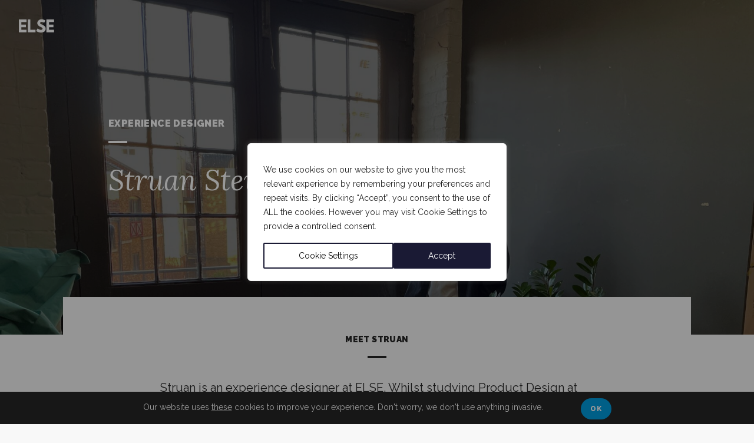

--- FILE ---
content_type: text/css; charset=UTF-8
request_url: https://www.elselondon.com/wp-content/themes/elselondon/css/style.css
body_size: 16191
content:
/*! normalize.css v8.0.0 | MIT License | github.com/necolas/normalize.css */html{line-height:1.15;-webkit-text-size-adjust:100%}body{margin:0}h1{font-size:2em;margin:0.67em 0}hr{-webkit-box-sizing:content-box;box-sizing:content-box;height:0;overflow:visible}pre{font-family:monospace, monospace;font-size:1em}a{background-color:transparent}abbr[title]{border-bottom:none;text-decoration:underline;-webkit-text-decoration:underline dotted;text-decoration:underline dotted}b,strong{font-weight:bolder}code,kbd,samp{font-family:monospace, monospace;font-size:1em}small{font-size:80%}sub,sup{font-size:75%;line-height:0;position:relative;vertical-align:baseline}sub{bottom:-0.25em}sup{top:-0.5em}img{border-style:none}button,input,optgroup,select,textarea{font-family:inherit;font-size:100%;line-height:1.15;margin:0}button,input{overflow:visible}button,select{text-transform:none}button,[type="button"],[type="reset"],[type="submit"]{-webkit-appearance:button}button::-moz-focus-inner,[type="button"]::-moz-focus-inner,[type="reset"]::-moz-focus-inner,[type="submit"]::-moz-focus-inner{border-style:none;padding:0}button:-moz-focusring,[type="button"]:-moz-focusring,[type="reset"]:-moz-focusring,[type="submit"]:-moz-focusring{outline:1px dotted ButtonText}fieldset{padding:0.35em 0.75em 0.625em}legend{-webkit-box-sizing:border-box;box-sizing:border-box;color:inherit;display:table;max-width:100%;padding:0;white-space:normal}progress{vertical-align:baseline}textarea{overflow:auto}[type="checkbox"],[type="radio"]{-webkit-box-sizing:border-box;box-sizing:border-box;padding:0}[type="number"]::-webkit-inner-spin-button,[type="number"]::-webkit-outer-spin-button{height:auto}[type="search"]{-webkit-appearance:textfield;outline-offset:-2px}[type="search"]::-webkit-search-decoration{-webkit-appearance:none}::-webkit-file-upload-button{-webkit-appearance:button;font:inherit}details{display:block}summary{display:list-item}template{display:none}[hidden]{display:none}.foundation-mq{font-family:"small=0em&medium=48em&large=64em&xlarge=75em&xxlarge=90em"}html{-webkit-box-sizing:border-box;box-sizing:border-box;font-size:100%}*,*::before,*::after{-webkit-box-sizing:inherit;box-sizing:inherit}body{margin:0;padding:0;background:#f8f8f8;font-family:"Raleway",-apple-system,BlinkMacSystemFont,Roboto,Arial,sans-serif;font-weight:normal;line-height:1.8;color:#262626;-webkit-font-smoothing:antialiased;-moz-osx-font-smoothing:grayscale}img{display:inline-block;vertical-align:middle;max-width:100%;height:auto;-ms-interpolation-mode:bicubic}textarea{height:auto;min-height:50px;border-radius:0}select{-webkit-box-sizing:border-box;box-sizing:border-box;width:100%;border-radius:0}.map_canvas img,.map_canvas embed,.map_canvas object,.mqa-display img,.mqa-display embed,.mqa-display object{max-width:none !important}button{padding:0;-webkit-appearance:none;-moz-appearance:none;appearance:none;border:0;border-radius:0;background:transparent;line-height:1;cursor:auto}[data-whatinput='mouse'] button{outline:0}pre{overflow:auto}button,input,optgroup,select,textarea{font-family:inherit}.is-visible{display:block !important}.is-hidden{display:none !important}div,dl,dt,dd,ul,ol,li,h1,h2,h3,h4,h5,h6,pre,form,p,blockquote,th,td{margin:0;padding:0}p{margin-bottom:2rem;font-size:inherit;line-height:inherit;text-rendering:optimizeLegibility}em,i{font-style:italic;line-height:inherit}strong,b{font-weight:600;line-height:inherit}small{font-size:80%;line-height:inherit}h1,.h1,h2,.h2,h3,.h3,h4,.h4,h5,.h5,h6,.h6{font-family:"Lora";font-style:normal;font-weight:400;color:inherit;text-rendering:optimizeLegibility}h1 small,.h1 small,h2 small,.h2 small,h3 small,.h3 small,h4 small,.h4 small,h5 small,.h5 small,h6 small,.h6 small{line-height:0;color:inherit}h1,.h1{font-size:2.5rem;line-height:1.2;margin-top:0;margin-bottom:2rem}h2,.h2{font-size:2rem;line-height:1.2;margin-top:0;margin-bottom:2rem}h3,.h3{font-size:1.5rem;line-height:1.2;margin-top:0;margin-bottom:2rem}h4,.h4{font-size:1rem;line-height:1.2;margin-top:0;margin-bottom:2rem}h5,.h5{font-size:1rem;line-height:1.2;margin-top:0;margin-bottom:2rem}h6,.h6{font-size:1rem;line-height:1.2;margin-top:0;margin-bottom:2rem}@media print, screen and (min-width: 64em){h1,.h1{font-size:3rem}h2,.h2{font-size:3rem}h3,.h3{font-size:1.5rem}h4,.h4{font-size:1.25rem}h5,.h5{font-size:1.25rem}h6,.h6{font-size:1.25rem}}a{line-height:inherit;color:inherit;text-decoration:underline;cursor:pointer}a:hover,a:focus{color:inherit;text-decoration:none}a img{border:0}hr{clear:both;max-width:90rem;height:0;margin:1.25rem auto;border-top:0;border-right:0;border-bottom:1px solid #cacaca;border-left:0}ul,ol,dl{margin-bottom:2rem;list-style-position:outside;line-height:inherit}li{font-size:inherit}ul{margin-left:1.25rem;list-style-type:disc}ol{margin-left:1.25rem}ul ul,ol ul,ul ol,ol ol{margin-left:1.25rem;margin-bottom:0}dl{margin-bottom:1rem}dl dt{margin-bottom:.3rem;font-weight:600}blockquote{margin:0 0 2rem;padding:0;border-left:0}blockquote,blockquote p{line-height:inherit;color:#262626}cite{display:block;font-size:.75rem;color:#8a8a8a}cite:before{content:""}abbr,abbr[title]{border-bottom:1px dotted #000;cursor:help;text-decoration:none}figure{margin:0}code{padding:.125rem .3125rem .0625rem;border:1px solid #cacaca;background-color:#e6e6e6;font-family:Consolas,"Liberation Mono",Courier,monospace;font-weight:normal;color:#000}kbd{margin:0;padding:.125rem .25rem 0;background-color:#e6e6e6;font-family:Consolas,"Liberation Mono",Courier,monospace;color:#000}.subheader{margin-top:0;margin-bottom:2rem;font-weight:normal;line-height:1.2;color:inherit}.lead{font-size:100%;line-height:1.8}.stat{font-size:2.5rem;line-height:1}p+.stat{margin-top:-1rem}ul.no-bullet,ol.no-bullet{margin-left:0;list-style:none}.text-left{text-align:left}.text-right{text-align:right}.text-center{text-align:center}.text-justify{text-align:justify}@media print, screen and (min-width: 48em){.medium-text-left{text-align:left}.medium-text-right{text-align:right}.medium-text-center{text-align:center}.medium-text-justify{text-align:justify}}@media print, screen and (min-width: 64em){.large-text-left{text-align:left}.large-text-right{text-align:right}.large-text-center{text-align:center}.large-text-justify{text-align:justify}}.show-for-print{display:none !important}@media print{*{background:transparent !important;-webkit-box-shadow:none !important;box-shadow:none !important;color:black !important;text-shadow:none !important}.show-for-print{display:block !important}.hide-for-print{display:none !important}table.show-for-print{display:table !important}thead.show-for-print{display:table-header-group !important}tbody.show-for-print{display:table-row-group !important}tr.show-for-print{display:table-row !important}td.show-for-print{display:table-cell !important}th.show-for-print{display:table-cell !important}a,a:visited{text-decoration:underline}a[href]:after{content:" (" attr(href) ")"}.ir a:after,a[href^='javascript:']:after,a[href^='#']:after{content:''}abbr[title]:after{content:" (" attr(title) ")"}pre,blockquote{border:1px solid #8a8a8a;page-break-inside:avoid}thead{display:table-header-group}tr,img{page-break-inside:avoid}img{max-width:100% !important}@page{margin:0.5cm}p,h2,h3{orphans:3;widows:3}h2,h3{page-break-after:avoid}.print-break-inside{page-break-inside:auto}}.grid-container{padding-right:1.5rem;padding-left:1.5rem;max-width:90rem;margin:0 auto}@media print, screen and (min-width: 48em){.grid-container{padding-right:1.5rem;padding-left:1.5rem}}@media print, screen and (min-width: 64em){.grid-container{padding-right:2rem;padding-left:2rem}}.grid-container.fluid{padding-right:1.5rem;padding-left:1.5rem;max-width:100%;margin:0 auto}@media print, screen and (min-width: 48em){.grid-container.fluid{padding-right:1.5rem;padding-left:1.5rem}}@media print, screen and (min-width: 64em){.grid-container.fluid{padding-right:2rem;padding-left:2rem}}.grid-container.full{padding-right:0;padding-left:0;max-width:100%;margin:0 auto}.grid-x{display:-webkit-box;display:-ms-flexbox;display:flex;-webkit-box-orient:horizontal;-webkit-box-direction:normal;-ms-flex-flow:row wrap;flex-flow:row wrap}.cell{-webkit-box-flex:0;-ms-flex:0 0 auto;flex:0 0 auto;min-height:0px;min-width:0px;width:100%}.cell.auto{-webkit-box-flex:1;-ms-flex:1 1 0px;flex:1 1 0px}.cell.shrink{-webkit-box-flex:0;-ms-flex:0 0 auto;flex:0 0 auto}.grid-x>.auto{width:auto}.grid-x>.shrink{width:auto}.grid-x>.small-shrink,.grid-x>.small-full,.grid-x>.small-1,.grid-x>.small-2,.grid-x>.small-3,.grid-x>.small-4,.grid-x>.small-5,.grid-x>.small-6,.grid-x>.small-7,.grid-x>.small-8,.grid-x>.small-9,.grid-x>.small-10,.grid-x>.small-11,.grid-x>.small-12{-ms-flex-preferred-size:auto;flex-basis:auto}@media print, screen and (min-width: 48em){.grid-x>.medium-shrink,.grid-x>.medium-full,.grid-x>.medium-1,.grid-x>.medium-2,.grid-x>.medium-3,.grid-x>.medium-4,.grid-x>.medium-5,.grid-x>.medium-6,.grid-x>.medium-7,.grid-x>.medium-8,.grid-x>.medium-9,.grid-x>.medium-10,.grid-x>.medium-11,.grid-x>.medium-12{-ms-flex-preferred-size:auto;flex-basis:auto}}@media print, screen and (min-width: 64em){.grid-x>.large-shrink,.grid-x>.large-full,.grid-x>.large-1,.grid-x>.large-2,.grid-x>.large-3,.grid-x>.large-4,.grid-x>.large-5,.grid-x>.large-6,.grid-x>.large-7,.grid-x>.large-8,.grid-x>.large-9,.grid-x>.large-10,.grid-x>.large-11,.grid-x>.large-12{-ms-flex-preferred-size:auto;flex-basis:auto}}.grid-x>.small-1,.grid-x>.small-2,.grid-x>.small-3,.grid-x>.small-4,.grid-x>.small-5,.grid-x>.small-6,.grid-x>.small-7,.grid-x>.small-8,.grid-x>.small-9,.grid-x>.small-10,.grid-x>.small-11,.grid-x>.small-12{-webkit-box-flex:0;-ms-flex:0 0 auto;flex:0 0 auto}.grid-x>.small-1{width:8.33333%}.grid-x>.small-2{width:16.66667%}.grid-x>.small-3{width:25%}.grid-x>.small-4{width:33.33333%}.grid-x>.small-5{width:41.66667%}.grid-x>.small-6{width:50%}.grid-x>.small-7{width:58.33333%}.grid-x>.small-8{width:66.66667%}.grid-x>.small-9{width:75%}.grid-x>.small-10{width:83.33333%}.grid-x>.small-11{width:91.66667%}.grid-x>.small-12{width:100%}@media print, screen and (min-width: 48em){.grid-x>.medium-auto{-webkit-box-flex:1;-ms-flex:1 1 0px;flex:1 1 0px;width:auto}.grid-x>.medium-shrink,.grid-x>.medium-1,.grid-x>.medium-2,.grid-x>.medium-3,.grid-x>.medium-4,.grid-x>.medium-5,.grid-x>.medium-6,.grid-x>.medium-7,.grid-x>.medium-8,.grid-x>.medium-9,.grid-x>.medium-10,.grid-x>.medium-11,.grid-x>.medium-12{-webkit-box-flex:0;-ms-flex:0 0 auto;flex:0 0 auto}.grid-x>.medium-shrink{width:auto}.grid-x>.medium-1{width:8.33333%}.grid-x>.medium-2{width:16.66667%}.grid-x>.medium-3{width:25%}.grid-x>.medium-4{width:33.33333%}.grid-x>.medium-5{width:41.66667%}.grid-x>.medium-6{width:50%}.grid-x>.medium-7{width:58.33333%}.grid-x>.medium-8{width:66.66667%}.grid-x>.medium-9{width:75%}.grid-x>.medium-10{width:83.33333%}.grid-x>.medium-11{width:91.66667%}.grid-x>.medium-12{width:100%}}@media print, screen and (min-width: 64em){.grid-x>.large-auto{-webkit-box-flex:1;-ms-flex:1 1 0px;flex:1 1 0px;width:auto}.grid-x>.large-shrink,.grid-x>.large-1,.grid-x>.large-2,.grid-x>.large-3,.grid-x>.large-4,.grid-x>.large-5,.grid-x>.large-6,.grid-x>.large-7,.grid-x>.large-8,.grid-x>.large-9,.grid-x>.large-10,.grid-x>.large-11,.grid-x>.large-12{-webkit-box-flex:0;-ms-flex:0 0 auto;flex:0 0 auto}.grid-x>.large-shrink{width:auto}.grid-x>.large-1{width:8.33333%}.grid-x>.large-2{width:16.66667%}.grid-x>.large-3{width:25%}.grid-x>.large-4{width:33.33333%}.grid-x>.large-5{width:41.66667%}.grid-x>.large-6{width:50%}.grid-x>.large-7{width:58.33333%}.grid-x>.large-8{width:66.66667%}.grid-x>.large-9{width:75%}.grid-x>.large-10{width:83.33333%}.grid-x>.large-11{width:91.66667%}.grid-x>.large-12{width:100%}}.grid-margin-x:not(.grid-x)>.cell{width:auto}.grid-margin-y:not(.grid-y)>.cell{height:auto}.grid-margin-x{margin-left:-1.5rem;margin-right:-1.5rem}@media print, screen and (min-width: 48em){.grid-margin-x{margin-left:-1.5rem;margin-right:-1.5rem}}@media print, screen and (min-width: 64em){.grid-margin-x{margin-left:-2rem;margin-right:-2rem}}.grid-margin-x>.cell{width:calc(100% - 3rem);margin-left:1.5rem;margin-right:1.5rem}@media print, screen and (min-width: 48em){.grid-margin-x>.cell{width:calc(100% - 3rem);margin-left:1.5rem;margin-right:1.5rem}}@media print, screen and (min-width: 64em){.grid-margin-x>.cell{width:calc(100% - 4rem);margin-left:2rem;margin-right:2rem}}.grid-margin-x>.auto{width:auto}.grid-margin-x>.shrink{width:auto}.grid-margin-x>.small-1{width:calc(8.33333% - 3rem)}.grid-margin-x>.small-2{width:calc(16.66667% - 3rem)}.grid-margin-x>.small-3{width:calc(25% - 3rem)}.grid-margin-x>.small-4{width:calc(33.33333% - 3rem)}.grid-margin-x>.small-5{width:calc(41.66667% - 3rem)}.grid-margin-x>.small-6{width:calc(50% - 3rem)}.grid-margin-x>.small-7{width:calc(58.33333% - 3rem)}.grid-margin-x>.small-8{width:calc(66.66667% - 3rem)}.grid-margin-x>.small-9{width:calc(75% - 3rem)}.grid-margin-x>.small-10{width:calc(83.33333% - 3rem)}.grid-margin-x>.small-11{width:calc(91.66667% - 3rem)}.grid-margin-x>.small-12{width:calc(100% - 3rem)}@media print, screen and (min-width: 48em){.grid-margin-x>.auto{width:auto}.grid-margin-x>.shrink{width:auto}.grid-margin-x>.small-1{width:calc(8.33333% - 3rem)}.grid-margin-x>.small-2{width:calc(16.66667% - 3rem)}.grid-margin-x>.small-3{width:calc(25% - 3rem)}.grid-margin-x>.small-4{width:calc(33.33333% - 3rem)}.grid-margin-x>.small-5{width:calc(41.66667% - 3rem)}.grid-margin-x>.small-6{width:calc(50% - 3rem)}.grid-margin-x>.small-7{width:calc(58.33333% - 3rem)}.grid-margin-x>.small-8{width:calc(66.66667% - 3rem)}.grid-margin-x>.small-9{width:calc(75% - 3rem)}.grid-margin-x>.small-10{width:calc(83.33333% - 3rem)}.grid-margin-x>.small-11{width:calc(91.66667% - 3rem)}.grid-margin-x>.small-12{width:calc(100% - 3rem)}.grid-margin-x>.medium-auto{width:auto}.grid-margin-x>.medium-shrink{width:auto}.grid-margin-x>.medium-1{width:calc(8.33333% - 3rem)}.grid-margin-x>.medium-2{width:calc(16.66667% - 3rem)}.grid-margin-x>.medium-3{width:calc(25% - 3rem)}.grid-margin-x>.medium-4{width:calc(33.33333% - 3rem)}.grid-margin-x>.medium-5{width:calc(41.66667% - 3rem)}.grid-margin-x>.medium-6{width:calc(50% - 3rem)}.grid-margin-x>.medium-7{width:calc(58.33333% - 3rem)}.grid-margin-x>.medium-8{width:calc(66.66667% - 3rem)}.grid-margin-x>.medium-9{width:calc(75% - 3rem)}.grid-margin-x>.medium-10{width:calc(83.33333% - 3rem)}.grid-margin-x>.medium-11{width:calc(91.66667% - 3rem)}.grid-margin-x>.medium-12{width:calc(100% - 3rem)}}@media print, screen and (min-width: 64em){.grid-margin-x>.auto{width:auto}.grid-margin-x>.shrink{width:auto}.grid-margin-x>.small-1{width:calc(8.33333% - 4rem)}.grid-margin-x>.small-2{width:calc(16.66667% - 4rem)}.grid-margin-x>.small-3{width:calc(25% - 4rem)}.grid-margin-x>.small-4{width:calc(33.33333% - 4rem)}.grid-margin-x>.small-5{width:calc(41.66667% - 4rem)}.grid-margin-x>.small-6{width:calc(50% - 4rem)}.grid-margin-x>.small-7{width:calc(58.33333% - 4rem)}.grid-margin-x>.small-8{width:calc(66.66667% - 4rem)}.grid-margin-x>.small-9{width:calc(75% - 4rem)}.grid-margin-x>.small-10{width:calc(83.33333% - 4rem)}.grid-margin-x>.small-11{width:calc(91.66667% - 4rem)}.grid-margin-x>.small-12{width:calc(100% - 4rem)}.grid-margin-x>.medium-auto{width:auto}.grid-margin-x>.medium-shrink{width:auto}.grid-margin-x>.medium-1{width:calc(8.33333% - 4rem)}.grid-margin-x>.medium-2{width:calc(16.66667% - 4rem)}.grid-margin-x>.medium-3{width:calc(25% - 4rem)}.grid-margin-x>.medium-4{width:calc(33.33333% - 4rem)}.grid-margin-x>.medium-5{width:calc(41.66667% - 4rem)}.grid-margin-x>.medium-6{width:calc(50% - 4rem)}.grid-margin-x>.medium-7{width:calc(58.33333% - 4rem)}.grid-margin-x>.medium-8{width:calc(66.66667% - 4rem)}.grid-margin-x>.medium-9{width:calc(75% - 4rem)}.grid-margin-x>.medium-10{width:calc(83.33333% - 4rem)}.grid-margin-x>.medium-11{width:calc(91.66667% - 4rem)}.grid-margin-x>.medium-12{width:calc(100% - 4rem)}.grid-margin-x>.large-auto{width:auto}.grid-margin-x>.large-shrink{width:auto}.grid-margin-x>.large-1{width:calc(8.33333% - 4rem)}.grid-margin-x>.large-2{width:calc(16.66667% - 4rem)}.grid-margin-x>.large-3{width:calc(25% - 4rem)}.grid-margin-x>.large-4{width:calc(33.33333% - 4rem)}.grid-margin-x>.large-5{width:calc(41.66667% - 4rem)}.grid-margin-x>.large-6{width:calc(50% - 4rem)}.grid-margin-x>.large-7{width:calc(58.33333% - 4rem)}.grid-margin-x>.large-8{width:calc(66.66667% - 4rem)}.grid-margin-x>.large-9{width:calc(75% - 4rem)}.grid-margin-x>.large-10{width:calc(83.33333% - 4rem)}.grid-margin-x>.large-11{width:calc(91.66667% - 4rem)}.grid-margin-x>.large-12{width:calc(100% - 4rem)}}.grid-padding-x .grid-padding-x{margin-right:-1.5rem;margin-left:-1.5rem}@media print, screen and (min-width: 48em){.grid-padding-x .grid-padding-x{margin-right:-1.5rem;margin-left:-1.5rem}}@media print, screen and (min-width: 64em){.grid-padding-x .grid-padding-x{margin-right:-2rem;margin-left:-2rem}}.grid-container:not(.full)>.grid-padding-x{margin-right:-1.5rem;margin-left:-1.5rem}@media print, screen and (min-width: 48em){.grid-container:not(.full)>.grid-padding-x{margin-right:-1.5rem;margin-left:-1.5rem}}@media print, screen and (min-width: 64em){.grid-container:not(.full)>.grid-padding-x{margin-right:-2rem;margin-left:-2rem}}.grid-padding-x>.cell{padding-right:1.5rem;padding-left:1.5rem}@media print, screen and (min-width: 48em){.grid-padding-x>.cell{padding-right:1.5rem;padding-left:1.5rem}}@media print, screen and (min-width: 64em){.grid-padding-x>.cell{padding-right:2rem;padding-left:2rem}}.small-up-1>.cell{width:100%}.small-up-2>.cell{width:50%}.small-up-3>.cell{width:33.33333%}.small-up-4>.cell{width:25%}.small-up-5>.cell{width:20%}.small-up-6>.cell{width:16.66667%}.small-up-7>.cell{width:14.28571%}.small-up-8>.cell{width:12.5%}@media print, screen and (min-width: 48em){.medium-up-1>.cell{width:100%}.medium-up-2>.cell{width:50%}.medium-up-3>.cell{width:33.33333%}.medium-up-4>.cell{width:25%}.medium-up-5>.cell{width:20%}.medium-up-6>.cell{width:16.66667%}.medium-up-7>.cell{width:14.28571%}.medium-up-8>.cell{width:12.5%}}@media print, screen and (min-width: 64em){.large-up-1>.cell{width:100%}.large-up-2>.cell{width:50%}.large-up-3>.cell{width:33.33333%}.large-up-4>.cell{width:25%}.large-up-5>.cell{width:20%}.large-up-6>.cell{width:16.66667%}.large-up-7>.cell{width:14.28571%}.large-up-8>.cell{width:12.5%}}.grid-margin-x.small-up-1>.cell{width:calc(100% - 3rem)}.grid-margin-x.small-up-2>.cell{width:calc(50% - 3rem)}.grid-margin-x.small-up-3>.cell{width:calc(33.33333% - 3rem)}.grid-margin-x.small-up-4>.cell{width:calc(25% - 3rem)}.grid-margin-x.small-up-5>.cell{width:calc(20% - 3rem)}.grid-margin-x.small-up-6>.cell{width:calc(16.66667% - 3rem)}.grid-margin-x.small-up-7>.cell{width:calc(14.28571% - 3rem)}.grid-margin-x.small-up-8>.cell{width:calc(12.5% - 3rem)}@media print, screen and (min-width: 48em){.grid-margin-x.small-up-1>.cell{width:calc(100% - 3rem)}.grid-margin-x.small-up-2>.cell{width:calc(50% - 3rem)}.grid-margin-x.small-up-3>.cell{width:calc(33.33333% - 3rem)}.grid-margin-x.small-up-4>.cell{width:calc(25% - 3rem)}.grid-margin-x.small-up-5>.cell{width:calc(20% - 3rem)}.grid-margin-x.small-up-6>.cell{width:calc(16.66667% - 3rem)}.grid-margin-x.small-up-7>.cell{width:calc(14.28571% - 3rem)}.grid-margin-x.small-up-8>.cell{width:calc(12.5% - 3rem)}.grid-margin-x.medium-up-1>.cell{width:calc(100% - 3rem)}.grid-margin-x.medium-up-2>.cell{width:calc(50% - 3rem)}.grid-margin-x.medium-up-3>.cell{width:calc(33.33333% - 3rem)}.grid-margin-x.medium-up-4>.cell{width:calc(25% - 3rem)}.grid-margin-x.medium-up-5>.cell{width:calc(20% - 3rem)}.grid-margin-x.medium-up-6>.cell{width:calc(16.66667% - 3rem)}.grid-margin-x.medium-up-7>.cell{width:calc(14.28571% - 3rem)}.grid-margin-x.medium-up-8>.cell{width:calc(12.5% - 3rem)}}@media print, screen and (min-width: 64em){.grid-margin-x.small-up-1>.cell{width:calc(100% - 4rem)}.grid-margin-x.medium-up-1>.cell{width:calc(100% - 4rem)}.grid-margin-x.small-up-2>.cell{width:calc(50% - 4rem)}.grid-margin-x.medium-up-2>.cell{width:calc(50% - 4rem)}.grid-margin-x.small-up-3>.cell{width:calc(33.33333% - 4rem)}.grid-margin-x.medium-up-3>.cell{width:calc(33.33333% - 4rem)}.grid-margin-x.small-up-4>.cell{width:calc(25% - 4rem)}.grid-margin-x.medium-up-4>.cell{width:calc(25% - 4rem)}.grid-margin-x.small-up-5>.cell{width:calc(20% - 4rem)}.grid-margin-x.medium-up-5>.cell{width:calc(20% - 4rem)}.grid-margin-x.small-up-6>.cell{width:calc(16.66667% - 4rem)}.grid-margin-x.medium-up-6>.cell{width:calc(16.66667% - 4rem)}.grid-margin-x.small-up-7>.cell{width:calc(14.28571% - 4rem)}.grid-margin-x.medium-up-7>.cell{width:calc(14.28571% - 4rem)}.grid-margin-x.small-up-8>.cell{width:calc(12.5% - 4rem)}.grid-margin-x.medium-up-8>.cell{width:calc(12.5% - 4rem)}.grid-margin-x.large-up-1>.cell{width:calc(100% - 4rem)}.grid-margin-x.large-up-2>.cell{width:calc(50% - 4rem)}.grid-margin-x.large-up-3>.cell{width:calc(33.33333% - 4rem)}.grid-margin-x.large-up-4>.cell{width:calc(25% - 4rem)}.grid-margin-x.large-up-5>.cell{width:calc(20% - 4rem)}.grid-margin-x.large-up-6>.cell{width:calc(16.66667% - 4rem)}.grid-margin-x.large-up-7>.cell{width:calc(14.28571% - 4rem)}.grid-margin-x.large-up-8>.cell{width:calc(12.5% - 4rem)}}.small-margin-collapse{margin-right:0;margin-left:0}.small-margin-collapse>.cell{margin-right:0;margin-left:0}.small-margin-collapse>.small-1{width:8.33333%}.small-margin-collapse>.small-2{width:16.66667%}.small-margin-collapse>.small-3{width:25%}.small-margin-collapse>.small-4{width:33.33333%}.small-margin-collapse>.small-5{width:41.66667%}.small-margin-collapse>.small-6{width:50%}.small-margin-collapse>.small-7{width:58.33333%}.small-margin-collapse>.small-8{width:66.66667%}.small-margin-collapse>.small-9{width:75%}.small-margin-collapse>.small-10{width:83.33333%}.small-margin-collapse>.small-11{width:91.66667%}.small-margin-collapse>.small-12{width:100%}@media print, screen and (min-width: 48em){.small-margin-collapse>.medium-1{width:8.33333%}.small-margin-collapse>.medium-2{width:16.66667%}.small-margin-collapse>.medium-3{width:25%}.small-margin-collapse>.medium-4{width:33.33333%}.small-margin-collapse>.medium-5{width:41.66667%}.small-margin-collapse>.medium-6{width:50%}.small-margin-collapse>.medium-7{width:58.33333%}.small-margin-collapse>.medium-8{width:66.66667%}.small-margin-collapse>.medium-9{width:75%}.small-margin-collapse>.medium-10{width:83.33333%}.small-margin-collapse>.medium-11{width:91.66667%}.small-margin-collapse>.medium-12{width:100%}}@media print, screen and (min-width: 64em){.small-margin-collapse>.large-1{width:8.33333%}.small-margin-collapse>.large-2{width:16.66667%}.small-margin-collapse>.large-3{width:25%}.small-margin-collapse>.large-4{width:33.33333%}.small-margin-collapse>.large-5{width:41.66667%}.small-margin-collapse>.large-6{width:50%}.small-margin-collapse>.large-7{width:58.33333%}.small-margin-collapse>.large-8{width:66.66667%}.small-margin-collapse>.large-9{width:75%}.small-margin-collapse>.large-10{width:83.33333%}.small-margin-collapse>.large-11{width:91.66667%}.small-margin-collapse>.large-12{width:100%}}.small-padding-collapse{margin-right:0;margin-left:0}.small-padding-collapse>.cell{padding-right:0;padding-left:0}@media print, screen and (min-width: 48em){.medium-margin-collapse{margin-right:0;margin-left:0}.medium-margin-collapse>.cell{margin-right:0;margin-left:0}}@media print, screen and (min-width: 48em){.medium-margin-collapse>.small-1{width:8.33333%}.medium-margin-collapse>.small-2{width:16.66667%}.medium-margin-collapse>.small-3{width:25%}.medium-margin-collapse>.small-4{width:33.33333%}.medium-margin-collapse>.small-5{width:41.66667%}.medium-margin-collapse>.small-6{width:50%}.medium-margin-collapse>.small-7{width:58.33333%}.medium-margin-collapse>.small-8{width:66.66667%}.medium-margin-collapse>.small-9{width:75%}.medium-margin-collapse>.small-10{width:83.33333%}.medium-margin-collapse>.small-11{width:91.66667%}.medium-margin-collapse>.small-12{width:100%}}@media print, screen and (min-width: 48em){.medium-margin-collapse>.medium-1{width:8.33333%}.medium-margin-collapse>.medium-2{width:16.66667%}.medium-margin-collapse>.medium-3{width:25%}.medium-margin-collapse>.medium-4{width:33.33333%}.medium-margin-collapse>.medium-5{width:41.66667%}.medium-margin-collapse>.medium-6{width:50%}.medium-margin-collapse>.medium-7{width:58.33333%}.medium-margin-collapse>.medium-8{width:66.66667%}.medium-margin-collapse>.medium-9{width:75%}.medium-margin-collapse>.medium-10{width:83.33333%}.medium-margin-collapse>.medium-11{width:91.66667%}.medium-margin-collapse>.medium-12{width:100%}}@media print, screen and (min-width: 64em){.medium-margin-collapse>.large-1{width:8.33333%}.medium-margin-collapse>.large-2{width:16.66667%}.medium-margin-collapse>.large-3{width:25%}.medium-margin-collapse>.large-4{width:33.33333%}.medium-margin-collapse>.large-5{width:41.66667%}.medium-margin-collapse>.large-6{width:50%}.medium-margin-collapse>.large-7{width:58.33333%}.medium-margin-collapse>.large-8{width:66.66667%}.medium-margin-collapse>.large-9{width:75%}.medium-margin-collapse>.large-10{width:83.33333%}.medium-margin-collapse>.large-11{width:91.66667%}.medium-margin-collapse>.large-12{width:100%}}@media print, screen and (min-width: 48em){.medium-padding-collapse{margin-right:0;margin-left:0}.medium-padding-collapse>.cell{padding-right:0;padding-left:0}}@media print, screen and (min-width: 64em){.large-margin-collapse{margin-right:0;margin-left:0}.large-margin-collapse>.cell{margin-right:0;margin-left:0}}@media print, screen and (min-width: 64em){.large-margin-collapse>.small-1{width:8.33333%}.large-margin-collapse>.small-2{width:16.66667%}.large-margin-collapse>.small-3{width:25%}.large-margin-collapse>.small-4{width:33.33333%}.large-margin-collapse>.small-5{width:41.66667%}.large-margin-collapse>.small-6{width:50%}.large-margin-collapse>.small-7{width:58.33333%}.large-margin-collapse>.small-8{width:66.66667%}.large-margin-collapse>.small-9{width:75%}.large-margin-collapse>.small-10{width:83.33333%}.large-margin-collapse>.small-11{width:91.66667%}.large-margin-collapse>.small-12{width:100%}}@media print, screen and (min-width: 64em){.large-margin-collapse>.medium-1{width:8.33333%}.large-margin-collapse>.medium-2{width:16.66667%}.large-margin-collapse>.medium-3{width:25%}.large-margin-collapse>.medium-4{width:33.33333%}.large-margin-collapse>.medium-5{width:41.66667%}.large-margin-collapse>.medium-6{width:50%}.large-margin-collapse>.medium-7{width:58.33333%}.large-margin-collapse>.medium-8{width:66.66667%}.large-margin-collapse>.medium-9{width:75%}.large-margin-collapse>.medium-10{width:83.33333%}.large-margin-collapse>.medium-11{width:91.66667%}.large-margin-collapse>.medium-12{width:100%}}@media print, screen and (min-width: 64em){.large-margin-collapse>.large-1{width:8.33333%}.large-margin-collapse>.large-2{width:16.66667%}.large-margin-collapse>.large-3{width:25%}.large-margin-collapse>.large-4{width:33.33333%}.large-margin-collapse>.large-5{width:41.66667%}.large-margin-collapse>.large-6{width:50%}.large-margin-collapse>.large-7{width:58.33333%}.large-margin-collapse>.large-8{width:66.66667%}.large-margin-collapse>.large-9{width:75%}.large-margin-collapse>.large-10{width:83.33333%}.large-margin-collapse>.large-11{width:91.66667%}.large-margin-collapse>.large-12{width:100%}}@media print, screen and (min-width: 64em){.large-padding-collapse{margin-right:0;margin-left:0}.large-padding-collapse>.cell{padding-right:0;padding-left:0}}.small-offset-0{margin-left:0%}.grid-margin-x>.small-offset-0{margin-left:calc(0% + 1.5rem)}.small-offset-1{margin-left:8.33333%}.grid-margin-x>.small-offset-1{margin-left:calc(8.33333% + 1.5rem)}.small-offset-2{margin-left:16.66667%}.grid-margin-x>.small-offset-2{margin-left:calc(16.66667% + 1.5rem)}.small-offset-3{margin-left:25%}.grid-margin-x>.small-offset-3{margin-left:calc(25% + 1.5rem)}.small-offset-4{margin-left:33.33333%}.grid-margin-x>.small-offset-4{margin-left:calc(33.33333% + 1.5rem)}.small-offset-5{margin-left:41.66667%}.grid-margin-x>.small-offset-5{margin-left:calc(41.66667% + 1.5rem)}.small-offset-6{margin-left:50%}.grid-margin-x>.small-offset-6{margin-left:calc(50% + 1.5rem)}.small-offset-7{margin-left:58.33333%}.grid-margin-x>.small-offset-7{margin-left:calc(58.33333% + 1.5rem)}.small-offset-8{margin-left:66.66667%}.grid-margin-x>.small-offset-8{margin-left:calc(66.66667% + 1.5rem)}.small-offset-9{margin-left:75%}.grid-margin-x>.small-offset-9{margin-left:calc(75% + 1.5rem)}.small-offset-10{margin-left:83.33333%}.grid-margin-x>.small-offset-10{margin-left:calc(83.33333% + 1.5rem)}.small-offset-11{margin-left:91.66667%}.grid-margin-x>.small-offset-11{margin-left:calc(91.66667% + 1.5rem)}@media print, screen and (min-width: 48em){.medium-offset-0{margin-left:0%}.grid-margin-x>.medium-offset-0{margin-left:calc(0% + 1.5rem)}.medium-offset-1{margin-left:8.33333%}.grid-margin-x>.medium-offset-1{margin-left:calc(8.33333% + 1.5rem)}.medium-offset-2{margin-left:16.66667%}.grid-margin-x>.medium-offset-2{margin-left:calc(16.66667% + 1.5rem)}.medium-offset-3{margin-left:25%}.grid-margin-x>.medium-offset-3{margin-left:calc(25% + 1.5rem)}.medium-offset-4{margin-left:33.33333%}.grid-margin-x>.medium-offset-4{margin-left:calc(33.33333% + 1.5rem)}.medium-offset-5{margin-left:41.66667%}.grid-margin-x>.medium-offset-5{margin-left:calc(41.66667% + 1.5rem)}.medium-offset-6{margin-left:50%}.grid-margin-x>.medium-offset-6{margin-left:calc(50% + 1.5rem)}.medium-offset-7{margin-left:58.33333%}.grid-margin-x>.medium-offset-7{margin-left:calc(58.33333% + 1.5rem)}.medium-offset-8{margin-left:66.66667%}.grid-margin-x>.medium-offset-8{margin-left:calc(66.66667% + 1.5rem)}.medium-offset-9{margin-left:75%}.grid-margin-x>.medium-offset-9{margin-left:calc(75% + 1.5rem)}.medium-offset-10{margin-left:83.33333%}.grid-margin-x>.medium-offset-10{margin-left:calc(83.33333% + 1.5rem)}.medium-offset-11{margin-left:91.66667%}.grid-margin-x>.medium-offset-11{margin-left:calc(91.66667% + 1.5rem)}}@media print, screen and (min-width: 64em){.large-offset-0{margin-left:0%}.grid-margin-x>.large-offset-0{margin-left:calc(0% + 2rem)}.large-offset-1{margin-left:8.33333%}.grid-margin-x>.large-offset-1{margin-left:calc(8.33333% + 2rem)}.large-offset-2{margin-left:16.66667%}.grid-margin-x>.large-offset-2{margin-left:calc(16.66667% + 2rem)}.large-offset-3{margin-left:25%}.grid-margin-x>.large-offset-3{margin-left:calc(25% + 2rem)}.large-offset-4{margin-left:33.33333%}.grid-margin-x>.large-offset-4{margin-left:calc(33.33333% + 2rem)}.large-offset-5{margin-left:41.66667%}.grid-margin-x>.large-offset-5{margin-left:calc(41.66667% + 2rem)}.large-offset-6{margin-left:50%}.grid-margin-x>.large-offset-6{margin-left:calc(50% + 2rem)}.large-offset-7{margin-left:58.33333%}.grid-margin-x>.large-offset-7{margin-left:calc(58.33333% + 2rem)}.large-offset-8{margin-left:66.66667%}.grid-margin-x>.large-offset-8{margin-left:calc(66.66667% + 2rem)}.large-offset-9{margin-left:75%}.grid-margin-x>.large-offset-9{margin-left:calc(75% + 2rem)}.large-offset-10{margin-left:83.33333%}.grid-margin-x>.large-offset-10{margin-left:calc(83.33333% + 2rem)}.large-offset-11{margin-left:91.66667%}.grid-margin-x>.large-offset-11{margin-left:calc(91.66667% + 2rem)}}.grid-y{display:-webkit-box;display:-ms-flexbox;display:flex;-webkit-box-orient:vertical;-webkit-box-direction:normal;-ms-flex-flow:column nowrap;flex-flow:column nowrap}.grid-y>.cell{width:auto;max-width:none}.grid-y>.auto{height:auto}.grid-y>.shrink{height:auto}.grid-y>.small-shrink,.grid-y>.small-full,.grid-y>.small-1,.grid-y>.small-2,.grid-y>.small-3,.grid-y>.small-4,.grid-y>.small-5,.grid-y>.small-6,.grid-y>.small-7,.grid-y>.small-8,.grid-y>.small-9,.grid-y>.small-10,.grid-y>.small-11,.grid-y>.small-12{-ms-flex-preferred-size:auto;flex-basis:auto}@media print, screen and (min-width: 48em){.grid-y>.medium-shrink,.grid-y>.medium-full,.grid-y>.medium-1,.grid-y>.medium-2,.grid-y>.medium-3,.grid-y>.medium-4,.grid-y>.medium-5,.grid-y>.medium-6,.grid-y>.medium-7,.grid-y>.medium-8,.grid-y>.medium-9,.grid-y>.medium-10,.grid-y>.medium-11,.grid-y>.medium-12{-ms-flex-preferred-size:auto;flex-basis:auto}}@media print, screen and (min-width: 64em){.grid-y>.large-shrink,.grid-y>.large-full,.grid-y>.large-1,.grid-y>.large-2,.grid-y>.large-3,.grid-y>.large-4,.grid-y>.large-5,.grid-y>.large-6,.grid-y>.large-7,.grid-y>.large-8,.grid-y>.large-9,.grid-y>.large-10,.grid-y>.large-11,.grid-y>.large-12{-ms-flex-preferred-size:auto;flex-basis:auto}}.grid-y>.small-1,.grid-y>.small-2,.grid-y>.small-3,.grid-y>.small-4,.grid-y>.small-5,.grid-y>.small-6,.grid-y>.small-7,.grid-y>.small-8,.grid-y>.small-9,.grid-y>.small-10,.grid-y>.small-11,.grid-y>.small-12{-webkit-box-flex:0;-ms-flex:0 0 auto;flex:0 0 auto}.grid-y>.small-1{height:8.33333%}.grid-y>.small-2{height:16.66667%}.grid-y>.small-3{height:25%}.grid-y>.small-4{height:33.33333%}.grid-y>.small-5{height:41.66667%}.grid-y>.small-6{height:50%}.grid-y>.small-7{height:58.33333%}.grid-y>.small-8{height:66.66667%}.grid-y>.small-9{height:75%}.grid-y>.small-10{height:83.33333%}.grid-y>.small-11{height:91.66667%}.grid-y>.small-12{height:100%}@media print, screen and (min-width: 48em){.grid-y>.medium-auto{-webkit-box-flex:1;-ms-flex:1 1 0px;flex:1 1 0px;height:auto}.grid-y>.medium-shrink,.grid-y>.medium-1,.grid-y>.medium-2,.grid-y>.medium-3,.grid-y>.medium-4,.grid-y>.medium-5,.grid-y>.medium-6,.grid-y>.medium-7,.grid-y>.medium-8,.grid-y>.medium-9,.grid-y>.medium-10,.grid-y>.medium-11,.grid-y>.medium-12{-webkit-box-flex:0;-ms-flex:0 0 auto;flex:0 0 auto}.grid-y>.medium-shrink{height:auto}.grid-y>.medium-1{height:8.33333%}.grid-y>.medium-2{height:16.66667%}.grid-y>.medium-3{height:25%}.grid-y>.medium-4{height:33.33333%}.grid-y>.medium-5{height:41.66667%}.grid-y>.medium-6{height:50%}.grid-y>.medium-7{height:58.33333%}.grid-y>.medium-8{height:66.66667%}.grid-y>.medium-9{height:75%}.grid-y>.medium-10{height:83.33333%}.grid-y>.medium-11{height:91.66667%}.grid-y>.medium-12{height:100%}}@media print, screen and (min-width: 64em){.grid-y>.large-auto{-webkit-box-flex:1;-ms-flex:1 1 0px;flex:1 1 0px;height:auto}.grid-y>.large-shrink,.grid-y>.large-1,.grid-y>.large-2,.grid-y>.large-3,.grid-y>.large-4,.grid-y>.large-5,.grid-y>.large-6,.grid-y>.large-7,.grid-y>.large-8,.grid-y>.large-9,.grid-y>.large-10,.grid-y>.large-11,.grid-y>.large-12{-webkit-box-flex:0;-ms-flex:0 0 auto;flex:0 0 auto}.grid-y>.large-shrink{height:auto}.grid-y>.large-1{height:8.33333%}.grid-y>.large-2{height:16.66667%}.grid-y>.large-3{height:25%}.grid-y>.large-4{height:33.33333%}.grid-y>.large-5{height:41.66667%}.grid-y>.large-6{height:50%}.grid-y>.large-7{height:58.33333%}.grid-y>.large-8{height:66.66667%}.grid-y>.large-9{height:75%}.grid-y>.large-10{height:83.33333%}.grid-y>.large-11{height:91.66667%}.grid-y>.large-12{height:100%}}.grid-padding-y .grid-padding-y{margin-top:-1.5rem;margin-bottom:-1.5rem}@media print, screen and (min-width: 48em){.grid-padding-y .grid-padding-y{margin-top:-1.5rem;margin-bottom:-1.5rem}}@media print, screen and (min-width: 64em){.grid-padding-y .grid-padding-y{margin-top:-2rem;margin-bottom:-2rem}}.grid-padding-y>.cell{padding-top:1.5rem;padding-bottom:1.5rem}@media print, screen and (min-width: 48em){.grid-padding-y>.cell{padding-top:1.5rem;padding-bottom:1.5rem}}@media print, screen and (min-width: 64em){.grid-padding-y>.cell{padding-top:2rem;padding-bottom:2rem}}.grid-margin-y{margin-top:-1.5rem;margin-bottom:-1.5rem}@media print, screen and (min-width: 48em){.grid-margin-y{margin-top:-1.5rem;margin-bottom:-1.5rem}}@media print, screen and (min-width: 64em){.grid-margin-y{margin-top:-2rem;margin-bottom:-2rem}}.grid-margin-y>.cell{height:calc(100% - 3rem);margin-top:1.5rem;margin-bottom:1.5rem}@media print, screen and (min-width: 48em){.grid-margin-y>.cell{height:calc(100% - 3rem);margin-top:1.5rem;margin-bottom:1.5rem}}@media print, screen and (min-width: 64em){.grid-margin-y>.cell{height:calc(100% - 4rem);margin-top:2rem;margin-bottom:2rem}}.grid-margin-y>.auto{height:auto}.grid-margin-y>.shrink{height:auto}.grid-margin-y>.small-1{height:calc(8.33333% - 3rem)}.grid-margin-y>.small-2{height:calc(16.66667% - 3rem)}.grid-margin-y>.small-3{height:calc(25% - 3rem)}.grid-margin-y>.small-4{height:calc(33.33333% - 3rem)}.grid-margin-y>.small-5{height:calc(41.66667% - 3rem)}.grid-margin-y>.small-6{height:calc(50% - 3rem)}.grid-margin-y>.small-7{height:calc(58.33333% - 3rem)}.grid-margin-y>.small-8{height:calc(66.66667% - 3rem)}.grid-margin-y>.small-9{height:calc(75% - 3rem)}.grid-margin-y>.small-10{height:calc(83.33333% - 3rem)}.grid-margin-y>.small-11{height:calc(91.66667% - 3rem)}.grid-margin-y>.small-12{height:calc(100% - 3rem)}@media print, screen and (min-width: 48em){.grid-margin-y>.auto{height:auto}.grid-margin-y>.shrink{height:auto}.grid-margin-y>.small-1{height:calc(8.33333% - 3rem)}.grid-margin-y>.small-2{height:calc(16.66667% - 3rem)}.grid-margin-y>.small-3{height:calc(25% - 3rem)}.grid-margin-y>.small-4{height:calc(33.33333% - 3rem)}.grid-margin-y>.small-5{height:calc(41.66667% - 3rem)}.grid-margin-y>.small-6{height:calc(50% - 3rem)}.grid-margin-y>.small-7{height:calc(58.33333% - 3rem)}.grid-margin-y>.small-8{height:calc(66.66667% - 3rem)}.grid-margin-y>.small-9{height:calc(75% - 3rem)}.grid-margin-y>.small-10{height:calc(83.33333% - 3rem)}.grid-margin-y>.small-11{height:calc(91.66667% - 3rem)}.grid-margin-y>.small-12{height:calc(100% - 3rem)}.grid-margin-y>.medium-auto{height:auto}.grid-margin-y>.medium-shrink{height:auto}.grid-margin-y>.medium-1{height:calc(8.33333% - 3rem)}.grid-margin-y>.medium-2{height:calc(16.66667% - 3rem)}.grid-margin-y>.medium-3{height:calc(25% - 3rem)}.grid-margin-y>.medium-4{height:calc(33.33333% - 3rem)}.grid-margin-y>.medium-5{height:calc(41.66667% - 3rem)}.grid-margin-y>.medium-6{height:calc(50% - 3rem)}.grid-margin-y>.medium-7{height:calc(58.33333% - 3rem)}.grid-margin-y>.medium-8{height:calc(66.66667% - 3rem)}.grid-margin-y>.medium-9{height:calc(75% - 3rem)}.grid-margin-y>.medium-10{height:calc(83.33333% - 3rem)}.grid-margin-y>.medium-11{height:calc(91.66667% - 3rem)}.grid-margin-y>.medium-12{height:calc(100% - 3rem)}}@media print, screen and (min-width: 64em){.grid-margin-y>.auto{height:auto}.grid-margin-y>.shrink{height:auto}.grid-margin-y>.small-1{height:calc(8.33333% - 4rem)}.grid-margin-y>.small-2{height:calc(16.66667% - 4rem)}.grid-margin-y>.small-3{height:calc(25% - 4rem)}.grid-margin-y>.small-4{height:calc(33.33333% - 4rem)}.grid-margin-y>.small-5{height:calc(41.66667% - 4rem)}.grid-margin-y>.small-6{height:calc(50% - 4rem)}.grid-margin-y>.small-7{height:calc(58.33333% - 4rem)}.grid-margin-y>.small-8{height:calc(66.66667% - 4rem)}.grid-margin-y>.small-9{height:calc(75% - 4rem)}.grid-margin-y>.small-10{height:calc(83.33333% - 4rem)}.grid-margin-y>.small-11{height:calc(91.66667% - 4rem)}.grid-margin-y>.small-12{height:calc(100% - 4rem)}.grid-margin-y>.medium-auto{height:auto}.grid-margin-y>.medium-shrink{height:auto}.grid-margin-y>.medium-1{height:calc(8.33333% - 4rem)}.grid-margin-y>.medium-2{height:calc(16.66667% - 4rem)}.grid-margin-y>.medium-3{height:calc(25% - 4rem)}.grid-margin-y>.medium-4{height:calc(33.33333% - 4rem)}.grid-margin-y>.medium-5{height:calc(41.66667% - 4rem)}.grid-margin-y>.medium-6{height:calc(50% - 4rem)}.grid-margin-y>.medium-7{height:calc(58.33333% - 4rem)}.grid-margin-y>.medium-8{height:calc(66.66667% - 4rem)}.grid-margin-y>.medium-9{height:calc(75% - 4rem)}.grid-margin-y>.medium-10{height:calc(83.33333% - 4rem)}.grid-margin-y>.medium-11{height:calc(91.66667% - 4rem)}.grid-margin-y>.medium-12{height:calc(100% - 4rem)}.grid-margin-y>.large-auto{height:auto}.grid-margin-y>.large-shrink{height:auto}.grid-margin-y>.large-1{height:calc(8.33333% - 4rem)}.grid-margin-y>.large-2{height:calc(16.66667% - 4rem)}.grid-margin-y>.large-3{height:calc(25% - 4rem)}.grid-margin-y>.large-4{height:calc(33.33333% - 4rem)}.grid-margin-y>.large-5{height:calc(41.66667% - 4rem)}.grid-margin-y>.large-6{height:calc(50% - 4rem)}.grid-margin-y>.large-7{height:calc(58.33333% - 4rem)}.grid-margin-y>.large-8{height:calc(66.66667% - 4rem)}.grid-margin-y>.large-9{height:calc(75% - 4rem)}.grid-margin-y>.large-10{height:calc(83.33333% - 4rem)}.grid-margin-y>.large-11{height:calc(91.66667% - 4rem)}.grid-margin-y>.large-12{height:calc(100% - 4rem)}}.grid-frame{overflow:hidden;position:relative;-ms-flex-wrap:nowrap;flex-wrap:nowrap;-webkit-box-align:stretch;-ms-flex-align:stretch;align-items:stretch;width:100vw}.cell .grid-frame{width:100%}.cell-block{overflow-x:auto;max-width:100%;-webkit-overflow-scrolling:touch;-ms-overflow-style:-ms-autohiding-scrollbar}.cell-block-y{overflow-y:auto;max-height:100%;min-height:100%;-webkit-overflow-scrolling:touch;-ms-overflow-style:-ms-autohiding-scrollbar}.cell-block-container{display:-webkit-box;display:-ms-flexbox;display:flex;-webkit-box-orient:vertical;-webkit-box-direction:normal;-ms-flex-direction:column;flex-direction:column;max-height:100%}.cell-block-container>.grid-x{max-height:100%;-ms-flex-wrap:nowrap;flex-wrap:nowrap}@media print, screen and (min-width: 48em){.medium-grid-frame{overflow:hidden;position:relative;-ms-flex-wrap:nowrap;flex-wrap:nowrap;-webkit-box-align:stretch;-ms-flex-align:stretch;align-items:stretch;width:100vw}.cell .medium-grid-frame{width:100%}.medium-cell-block{overflow-x:auto;max-width:100%;-webkit-overflow-scrolling:touch;-ms-overflow-style:-ms-autohiding-scrollbar}.medium-cell-block-container{display:-webkit-box;display:-ms-flexbox;display:flex;-webkit-box-orient:vertical;-webkit-box-direction:normal;-ms-flex-direction:column;flex-direction:column;max-height:100%}.medium-cell-block-container>.grid-x{max-height:100%;-ms-flex-wrap:nowrap;flex-wrap:nowrap}.medium-cell-block-y{overflow-y:auto;max-height:100%;min-height:100%;-webkit-overflow-scrolling:touch;-ms-overflow-style:-ms-autohiding-scrollbar}}@media print, screen and (min-width: 64em){.large-grid-frame{overflow:hidden;position:relative;-ms-flex-wrap:nowrap;flex-wrap:nowrap;-webkit-box-align:stretch;-ms-flex-align:stretch;align-items:stretch;width:100vw}.cell .large-grid-frame{width:100%}.large-cell-block{overflow-x:auto;max-width:100%;-webkit-overflow-scrolling:touch;-ms-overflow-style:-ms-autohiding-scrollbar}.large-cell-block-container{display:-webkit-box;display:-ms-flexbox;display:flex;-webkit-box-orient:vertical;-webkit-box-direction:normal;-ms-flex-direction:column;flex-direction:column;max-height:100%}.large-cell-block-container>.grid-x{max-height:100%;-ms-flex-wrap:nowrap;flex-wrap:nowrap}.large-cell-block-y{overflow-y:auto;max-height:100%;min-height:100%;-webkit-overflow-scrolling:touch;-ms-overflow-style:-ms-autohiding-scrollbar}}.grid-y.grid-frame{width:auto;overflow:hidden;position:relative;-ms-flex-wrap:nowrap;flex-wrap:nowrap;-webkit-box-align:stretch;-ms-flex-align:stretch;align-items:stretch;height:100vh}@media print, screen and (min-width: 48em){.grid-y.medium-grid-frame{width:auto;overflow:hidden;position:relative;-ms-flex-wrap:nowrap;flex-wrap:nowrap;-webkit-box-align:stretch;-ms-flex-align:stretch;align-items:stretch;height:100vh}}@media print, screen and (min-width: 64em){.grid-y.large-grid-frame{width:auto;overflow:hidden;position:relative;-ms-flex-wrap:nowrap;flex-wrap:nowrap;-webkit-box-align:stretch;-ms-flex-align:stretch;align-items:stretch;height:100vh}}.cell .grid-y.grid-frame{height:100%}@media print, screen and (min-width: 48em){.cell .grid-y.medium-grid-frame{height:100%}}@media print, screen and (min-width: 64em){.cell .grid-y.large-grid-frame{height:100%}}.grid-margin-y{margin-top:-1.5rem;margin-bottom:-1.5rem}@media print, screen and (min-width: 48em){.grid-margin-y{margin-top:-1.5rem;margin-bottom:-1.5rem}}@media print, screen and (min-width: 64em){.grid-margin-y{margin-top:-2rem;margin-bottom:-2rem}}.grid-margin-y>.cell{height:calc(100% - 3rem);margin-top:1.5rem;margin-bottom:1.5rem}@media print, screen and (min-width: 48em){.grid-margin-y>.cell{height:calc(100% - 3rem);margin-top:1.5rem;margin-bottom:1.5rem}}@media print, screen and (min-width: 64em){.grid-margin-y>.cell{height:calc(100% - 4rem);margin-top:2rem;margin-bottom:2rem}}.grid-margin-y>.auto{height:auto}.grid-margin-y>.shrink{height:auto}.grid-margin-y>.small-1{height:calc(8.33333% - 3rem)}.grid-margin-y>.small-2{height:calc(16.66667% - 3rem)}.grid-margin-y>.small-3{height:calc(25% - 3rem)}.grid-margin-y>.small-4{height:calc(33.33333% - 3rem)}.grid-margin-y>.small-5{height:calc(41.66667% - 3rem)}.grid-margin-y>.small-6{height:calc(50% - 3rem)}.grid-margin-y>.small-7{height:calc(58.33333% - 3rem)}.grid-margin-y>.small-8{height:calc(66.66667% - 3rem)}.grid-margin-y>.small-9{height:calc(75% - 3rem)}.grid-margin-y>.small-10{height:calc(83.33333% - 3rem)}.grid-margin-y>.small-11{height:calc(91.66667% - 3rem)}.grid-margin-y>.small-12{height:calc(100% - 3rem)}@media print, screen and (min-width: 48em){.grid-margin-y>.auto{height:auto}.grid-margin-y>.shrink{height:auto}.grid-margin-y>.small-1{height:calc(8.33333% - 3rem)}.grid-margin-y>.small-2{height:calc(16.66667% - 3rem)}.grid-margin-y>.small-3{height:calc(25% - 3rem)}.grid-margin-y>.small-4{height:calc(33.33333% - 3rem)}.grid-margin-y>.small-5{height:calc(41.66667% - 3rem)}.grid-margin-y>.small-6{height:calc(50% - 3rem)}.grid-margin-y>.small-7{height:calc(58.33333% - 3rem)}.grid-margin-y>.small-8{height:calc(66.66667% - 3rem)}.grid-margin-y>.small-9{height:calc(75% - 3rem)}.grid-margin-y>.small-10{height:calc(83.33333% - 3rem)}.grid-margin-y>.small-11{height:calc(91.66667% - 3rem)}.grid-margin-y>.small-12{height:calc(100% - 3rem)}.grid-margin-y>.medium-auto{height:auto}.grid-margin-y>.medium-shrink{height:auto}.grid-margin-y>.medium-1{height:calc(8.33333% - 3rem)}.grid-margin-y>.medium-2{height:calc(16.66667% - 3rem)}.grid-margin-y>.medium-3{height:calc(25% - 3rem)}.grid-margin-y>.medium-4{height:calc(33.33333% - 3rem)}.grid-margin-y>.medium-5{height:calc(41.66667% - 3rem)}.grid-margin-y>.medium-6{height:calc(50% - 3rem)}.grid-margin-y>.medium-7{height:calc(58.33333% - 3rem)}.grid-margin-y>.medium-8{height:calc(66.66667% - 3rem)}.grid-margin-y>.medium-9{height:calc(75% - 3rem)}.grid-margin-y>.medium-10{height:calc(83.33333% - 3rem)}.grid-margin-y>.medium-11{height:calc(91.66667% - 3rem)}.grid-margin-y>.medium-12{height:calc(100% - 3rem)}}@media print, screen and (min-width: 64em){.grid-margin-y>.auto{height:auto}.grid-margin-y>.shrink{height:auto}.grid-margin-y>.small-1{height:calc(8.33333% - 4rem)}.grid-margin-y>.small-2{height:calc(16.66667% - 4rem)}.grid-margin-y>.small-3{height:calc(25% - 4rem)}.grid-margin-y>.small-4{height:calc(33.33333% - 4rem)}.grid-margin-y>.small-5{height:calc(41.66667% - 4rem)}.grid-margin-y>.small-6{height:calc(50% - 4rem)}.grid-margin-y>.small-7{height:calc(58.33333% - 4rem)}.grid-margin-y>.small-8{height:calc(66.66667% - 4rem)}.grid-margin-y>.small-9{height:calc(75% - 4rem)}.grid-margin-y>.small-10{height:calc(83.33333% - 4rem)}.grid-margin-y>.small-11{height:calc(91.66667% - 4rem)}.grid-margin-y>.small-12{height:calc(100% - 4rem)}.grid-margin-y>.medium-auto{height:auto}.grid-margin-y>.medium-shrink{height:auto}.grid-margin-y>.medium-1{height:calc(8.33333% - 4rem)}.grid-margin-y>.medium-2{height:calc(16.66667% - 4rem)}.grid-margin-y>.medium-3{height:calc(25% - 4rem)}.grid-margin-y>.medium-4{height:calc(33.33333% - 4rem)}.grid-margin-y>.medium-5{height:calc(41.66667% - 4rem)}.grid-margin-y>.medium-6{height:calc(50% - 4rem)}.grid-margin-y>.medium-7{height:calc(58.33333% - 4rem)}.grid-margin-y>.medium-8{height:calc(66.66667% - 4rem)}.grid-margin-y>.medium-9{height:calc(75% - 4rem)}.grid-margin-y>.medium-10{height:calc(83.33333% - 4rem)}.grid-margin-y>.medium-11{height:calc(91.66667% - 4rem)}.grid-margin-y>.medium-12{height:calc(100% - 4rem)}.grid-margin-y>.large-auto{height:auto}.grid-margin-y>.large-shrink{height:auto}.grid-margin-y>.large-1{height:calc(8.33333% - 4rem)}.grid-margin-y>.large-2{height:calc(16.66667% - 4rem)}.grid-margin-y>.large-3{height:calc(25% - 4rem)}.grid-margin-y>.large-4{height:calc(33.33333% - 4rem)}.grid-margin-y>.large-5{height:calc(41.66667% - 4rem)}.grid-margin-y>.large-6{height:calc(50% - 4rem)}.grid-margin-y>.large-7{height:calc(58.33333% - 4rem)}.grid-margin-y>.large-8{height:calc(66.66667% - 4rem)}.grid-margin-y>.large-9{height:calc(75% - 4rem)}.grid-margin-y>.large-10{height:calc(83.33333% - 4rem)}.grid-margin-y>.large-11{height:calc(91.66667% - 4rem)}.grid-margin-y>.large-12{height:calc(100% - 4rem)}}.grid-frame.grid-margin-y{height:calc(100vh + 3rem)}@media print, screen and (min-width: 48em){.grid-frame.grid-margin-y{height:calc(100vh + 3rem)}}@media print, screen and (min-width: 64em){.grid-frame.grid-margin-y{height:calc(100vh + 4rem)}}@media print, screen and (min-width: 48em){.grid-margin-y.medium-grid-frame{height:calc(100vh + 3rem)}}@media print, screen and (min-width: 64em){.grid-margin-y.large-grid-frame{height:calc(100vh + 4rem)}}table{border-collapse:collapse;width:100%;margin-bottom:1rem;border-radius:0}thead,tbody,tfoot{border:1px solid #f2f2f2;background-color:#fff}caption{padding:.5rem .625rem .625rem;font-weight:600}thead{background:#f9f9f9;color:#262626}tfoot{background:#f2f2f2;color:#262626}thead tr,tfoot tr{background:transparent}thead th,thead td,tfoot th,tfoot td{padding:.5rem .625rem .625rem;font-weight:600;text-align:left}tbody th,tbody td{padding:.5rem .625rem .625rem}tbody tr:nth-child(even){border-bottom:0;background-color:#f2f2f2}table.unstriped tbody{background-color:#fff}table.unstriped tbody tr{border-bottom:0;border-bottom:1px solid #f2f2f2;background-color:#fff}@media screen and (max-width: 63.99875em){table.stack thead{display:none}table.stack tfoot{display:none}table.stack tr,table.stack th,table.stack td{display:block}table.stack td{border-top:0}}table.scroll{display:block;width:100%;overflow-x:auto}table.hover thead tr:hover{background-color:#f4f4f4}table.hover tfoot tr:hover{background-color:#ededed}table.hover tbody tr:hover{background-color:#fafafa}table.hover:not(.unstriped) tr:nth-of-type(even):hover{background-color:#ededed}.table-scroll{overflow-x:auto}.align-left{-webkit-box-pack:start;-ms-flex-pack:start;justify-content:flex-start}.align-right{-webkit-box-pack:end;-ms-flex-pack:end;justify-content:flex-end}.align-center{-webkit-box-pack:center;-ms-flex-pack:center;justify-content:center}.align-justify{-webkit-box-pack:justify;-ms-flex-pack:justify;justify-content:space-between}.align-spaced{-ms-flex-pack:distribute;justify-content:space-around}.align-left.vertical.menu>li>a{-webkit-box-pack:start;-ms-flex-pack:start;justify-content:flex-start}.align-right.vertical.menu>li>a{-webkit-box-pack:end;-ms-flex-pack:end;justify-content:flex-end}.align-center.vertical.menu>li>a{-webkit-box-pack:center;-ms-flex-pack:center;justify-content:center}.align-top{-webkit-box-align:start;-ms-flex-align:start;align-items:flex-start}.align-self-top{-ms-flex-item-align:start;align-self:flex-start}.align-bottom{-webkit-box-align:end;-ms-flex-align:end;align-items:flex-end}.align-self-bottom{-ms-flex-item-align:end;align-self:flex-end}.align-middle{-webkit-box-align:center;-ms-flex-align:center;align-items:center}.align-self-middle{-ms-flex-item-align:center;align-self:center}.align-stretch{-webkit-box-align:stretch;-ms-flex-align:stretch;align-items:stretch}.align-self-stretch{-ms-flex-item-align:stretch;align-self:stretch}.align-center-middle{-webkit-box-pack:center;-ms-flex-pack:center;justify-content:center;-webkit-box-align:center;-ms-flex-align:center;align-items:center;-ms-flex-line-pack:center;align-content:center}.small-order-1{-webkit-box-ordinal-group:2;-ms-flex-order:1;order:1}.small-order-2{-webkit-box-ordinal-group:3;-ms-flex-order:2;order:2}.small-order-3{-webkit-box-ordinal-group:4;-ms-flex-order:3;order:3}.small-order-4{-webkit-box-ordinal-group:5;-ms-flex-order:4;order:4}.small-order-5{-webkit-box-ordinal-group:6;-ms-flex-order:5;order:5}.small-order-6{-webkit-box-ordinal-group:7;-ms-flex-order:6;order:6}@media print, screen and (min-width: 48em){.medium-order-1{-webkit-box-ordinal-group:2;-ms-flex-order:1;order:1}.medium-order-2{-webkit-box-ordinal-group:3;-ms-flex-order:2;order:2}.medium-order-3{-webkit-box-ordinal-group:4;-ms-flex-order:3;order:3}.medium-order-4{-webkit-box-ordinal-group:5;-ms-flex-order:4;order:4}.medium-order-5{-webkit-box-ordinal-group:6;-ms-flex-order:5;order:5}.medium-order-6{-webkit-box-ordinal-group:7;-ms-flex-order:6;order:6}}@media print, screen and (min-width: 64em){.large-order-1{-webkit-box-ordinal-group:2;-ms-flex-order:1;order:1}.large-order-2{-webkit-box-ordinal-group:3;-ms-flex-order:2;order:2}.large-order-3{-webkit-box-ordinal-group:4;-ms-flex-order:3;order:3}.large-order-4{-webkit-box-ordinal-group:5;-ms-flex-order:4;order:4}.large-order-5{-webkit-box-ordinal-group:6;-ms-flex-order:5;order:5}.large-order-6{-webkit-box-ordinal-group:7;-ms-flex-order:6;order:6}}.flex-container{display:-webkit-box;display:-ms-flexbox;display:flex}.flex-child-auto{-webkit-box-flex:1;-ms-flex:1 1 auto;flex:1 1 auto}.flex-child-grow{-webkit-box-flex:1;-ms-flex:1 0 auto;flex:1 0 auto}.flex-child-shrink{-webkit-box-flex:0;-ms-flex:0 1 auto;flex:0 1 auto}.flex-dir-row{-webkit-box-orient:horizontal;-webkit-box-direction:normal;-ms-flex-direction:row;flex-direction:row}.flex-dir-row-reverse{-webkit-box-orient:horizontal;-webkit-box-direction:reverse;-ms-flex-direction:row-reverse;flex-direction:row-reverse}.flex-dir-column{-webkit-box-orient:vertical;-webkit-box-direction:normal;-ms-flex-direction:column;flex-direction:column}.flex-dir-column-reverse{-webkit-box-orient:vertical;-webkit-box-direction:reverse;-ms-flex-direction:column-reverse;flex-direction:column-reverse}@media print, screen and (min-width: 48em){.medium-flex-container{display:-webkit-box;display:-ms-flexbox;display:flex}.medium-flex-child-auto{-webkit-box-flex:1;-ms-flex:1 1 auto;flex:1 1 auto}.medium-flex-child-grow{-webkit-box-flex:1;-ms-flex:1 0 auto;flex:1 0 auto}.medium-flex-child-shrink{-webkit-box-flex:0;-ms-flex:0 1 auto;flex:0 1 auto}.medium-flex-dir-row{-webkit-box-orient:horizontal;-webkit-box-direction:normal;-ms-flex-direction:row;flex-direction:row}.medium-flex-dir-row-reverse{-webkit-box-orient:horizontal;-webkit-box-direction:reverse;-ms-flex-direction:row-reverse;flex-direction:row-reverse}.medium-flex-dir-column{-webkit-box-orient:vertical;-webkit-box-direction:normal;-ms-flex-direction:column;flex-direction:column}.medium-flex-dir-column-reverse{-webkit-box-orient:vertical;-webkit-box-direction:reverse;-ms-flex-direction:column-reverse;flex-direction:column-reverse}}@media print, screen and (min-width: 64em){.large-flex-container{display:-webkit-box;display:-ms-flexbox;display:flex}.large-flex-child-auto{-webkit-box-flex:1;-ms-flex:1 1 auto;flex:1 1 auto}.large-flex-child-grow{-webkit-box-flex:1;-ms-flex:1 0 auto;flex:1 0 auto}.large-flex-child-shrink{-webkit-box-flex:0;-ms-flex:0 1 auto;flex:0 1 auto}.large-flex-dir-row{-webkit-box-orient:horizontal;-webkit-box-direction:normal;-ms-flex-direction:row;flex-direction:row}.large-flex-dir-row-reverse{-webkit-box-orient:horizontal;-webkit-box-direction:reverse;-ms-flex-direction:row-reverse;flex-direction:row-reverse}.large-flex-dir-column{-webkit-box-orient:vertical;-webkit-box-direction:normal;-ms-flex-direction:column;flex-direction:column}.large-flex-dir-column-reverse{-webkit-box-orient:vertical;-webkit-box-direction:reverse;-ms-flex-direction:column-reverse;flex-direction:column-reverse}}.hide{display:none !important}.invisible{visibility:hidden}@media screen and (max-width: 47.99875em){.hide-for-small-only{display:none !important}}@media screen and (max-width: 0em), screen and (min-width: 48em){.show-for-small-only{display:none !important}}@media print, screen and (min-width: 48em){.hide-for-medium{display:none !important}}@media screen and (max-width: 47.99875em){.show-for-medium{display:none !important}}@media screen and (min-width: 48em) and (max-width: 63.99875em){.hide-for-medium-only{display:none !important}}@media screen and (max-width: 47.99875em), screen and (min-width: 64em){.show-for-medium-only{display:none !important}}@media print, screen and (min-width: 64em){.hide-for-large{display:none !important}}@media screen and (max-width: 63.99875em){.show-for-large{display:none !important}}@media screen and (min-width: 64em) and (max-width: 74.99875em){.hide-for-large-only{display:none !important}}@media screen and (max-width: 63.99875em), screen and (min-width: 75em){.show-for-large-only{display:none !important}}.show-for-sr,.show-on-focus{position:absolute !important;width:1px;height:1px;padding:0;overflow:hidden;clip:rect(0, 0, 0, 0);white-space:nowrap;border:0}.show-on-focus:active,.show-on-focus:focus{position:static !important;width:auto;height:auto;overflow:visible;clip:auto;white-space:normal}.show-for-landscape,.hide-for-portrait{display:block !important}@media screen and (orientation: landscape){.show-for-landscape,.hide-for-portrait{display:block !important}}@media screen and (orientation: portrait){.show-for-landscape,.hide-for-portrait{display:none !important}}.hide-for-landscape,.show-for-portrait{display:none !important}@media screen and (orientation: landscape){.hide-for-landscape,.show-for-portrait{display:none !important}}@media screen and (orientation: portrait){.hide-for-landscape,.show-for-portrait{display:block !important}}/*!
 * fullPage 3.0.3
 * https://github.com/alvarotrigo/fullPage.js
 *
 * @license GPLv3 for open source use only
 * or Fullpage Commercial License for commercial use
 * http://alvarotrigo.com/fullPage/pricing/
 *
 * Copyright (C) 2018 http://alvarotrigo.com/fullPage - A project by Alvaro Trigo
 */html.fp-enabled,.fp-enabled body{margin:0;padding:0;overflow:hidden;-webkit-tap-highlight-color:rgba(0,0,0,0)}.fp-section{position:relative;-webkit-box-sizing:border-box;box-sizing:border-box}.fp-slide{float:left}.fp-slide,.fp-slidesContainer{height:100%;display:block}.fp-slides{z-index:1;height:100%;overflow:hidden;position:relative;-webkit-transition:all 0.3s ease-out;transition:all 0.3s ease-out}.fp-section.fp-table,.fp-slide.fp-table{display:table;table-layout:fixed;width:100%}.fp-tableCell{display:table-cell;vertical-align:middle;width:100%;height:100%}.fp-slidesContainer{float:left;position:relative}.fp-controlArrow{-webkit-user-select:none;-moz-user-select:none;-khtml-user-select:none;-ms-user-select:none;position:absolute;z-index:4;top:50%;cursor:pointer;width:0;height:0;border-style:solid;margin-top:-38px;-webkit-transform:translate3d(0, 0, 0);transform:translate3d(0, 0, 0)}.fp-controlArrow.fp-prev{left:15px;width:0;border-width:38.5px 34px 38.5px 0;border-color:transparent #fff transparent transparent}.fp-controlArrow.fp-next{right:15px;border-width:38.5px 0 38.5px 34px;border-color:transparent transparent transparent #fff}.fp-scrollable{overflow:hidden;position:relative}.fp-scroller{overflow:hidden}.iScrollIndicator{border:0 !important}.fp-notransition{-webkit-transition:none !important;transition:none !important}#fp-nav{position:fixed;z-index:100;margin-top:-32px;top:50%;opacity:1;-webkit-transform:translate3d(0, 0, 0)}#fp-nav.fp-right{right:17px}#fp-nav.fp-left{left:17px}.fp-slidesNav{position:absolute;z-index:4;opacity:1;-webkit-transform:translate3d(0, 0, 0);transform:translate3d(0, 0, 0);left:0 !important;right:0;margin:0 auto !important}.fp-slidesNav.fp-bottom{bottom:17px}.fp-slidesNav.fp-top{top:17px}#fp-nav ul,.fp-slidesNav ul{margin:0;padding:0}#fp-nav ul li,.fp-slidesNav ul li{display:block;width:14px;height:13px;margin:7px;position:relative}.fp-slidesNav ul li{display:inline-block}#fp-nav ul li a,.fp-slidesNav ul li a{display:block;position:relative;z-index:1;width:100%;height:100%;cursor:pointer;text-decoration:none}#fp-nav ul li a.active span,.fp-slidesNav ul li a.active span,#fp-nav ul li:hover a.active span,.fp-slidesNav ul li:hover a.active span{height:12px;width:12px;margin:-6px 0 0 -6px;border-radius:100%}#fp-nav ul li a span,.fp-slidesNav ul li a span{border-radius:50%;position:absolute;z-index:1;height:4px;width:4px;border:0;background:#333;left:50%;top:50%;margin:-2px 0 0 -2px;-webkit-transition:all 0.1s ease-in-out;transition:all 0.1s ease-in-out}#fp-nav ul li:hover a span,.fp-slidesNav ul li:hover a span{width:10px;height:10px;margin:-5px 0px 0px -5px}#fp-nav ul li .fp-tooltip{position:absolute;top:-2px;color:#fff;font-size:14px;font-family:arial, helvetica, sans-serif;white-space:nowrap;max-width:220px;overflow:hidden;display:block;opacity:0;width:0;cursor:pointer}#fp-nav ul li:hover .fp-tooltip,#fp-nav.fp-show-active a.active+.fp-tooltip{-webkit-transition:opacity 0.2s ease-in;transition:opacity 0.2s ease-in;width:auto;opacity:1}#fp-nav ul li .fp-tooltip.fp-right{right:20px}#fp-nav ul li .fp-tooltip.fp-left{left:20px}.fp-auto-height.fp-section,.fp-auto-height .fp-slide,.fp-auto-height .fp-tableCell{height:auto !important}.fp-responsive .fp-auto-height-responsive.fp-section,.fp-responsive .fp-auto-height-responsive .fp-slide,.fp-responsive .fp-auto-height-responsive .fp-tableCell{height:auto !important}.fp-sr-only{position:absolute;width:1px;height:1px;padding:0;overflow:hidden;clip:rect(0, 0, 0, 0);white-space:nowrap;border:0}/*! Flickity v2.1.2
https://flickity.metafizzy.co
---------------------------------------------- */.flickity-enabled{position:relative}.flickity-enabled:focus{outline:none}.flickity-viewport{overflow:hidden;position:relative;height:100%}.flickity-slider{position:absolute;width:100%;height:100%}.flickity-enabled.is-draggable{-webkit-tap-highlight-color:transparent;tap-highlight-color:transparent;-webkit-user-select:none;-moz-user-select:none;-ms-user-select:none;user-select:none}.flickity-enabled.is-draggable .flickity-viewport{cursor:move;cursor:-webkit-grab;cursor:grab}.flickity-enabled.is-draggable .flickity-viewport.is-pointer-down{cursor:-webkit-grabbing;cursor:grabbing}.flickity-button{position:absolute;background:rgba(255,255,255,0.75);border:none;color:#333}.flickity-button:hover{background:white;cursor:pointer}.flickity-button:focus{outline:none;-webkit-box-shadow:0 0 0 5px #19F;box-shadow:0 0 0 5px #19F}.flickity-button:active{opacity:0.6}.flickity-button:disabled{opacity:0.3;cursor:auto;pointer-events:none}.flickity-button-icon{fill:#333}.flickity-prev-next-button{top:50%;width:44px;height:44px;border-radius:50%;-webkit-transform:translateY(-50%);transform:translateY(-50%)}.flickity-prev-next-button.previous{left:10px}.flickity-prev-next-button.next{right:10px}.flickity-rtl .flickity-prev-next-button.previous{left:auto;right:10px}.flickity-rtl .flickity-prev-next-button.next{right:auto;left:10px}.flickity-prev-next-button .flickity-button-icon{position:absolute;left:20%;top:20%;width:60%;height:60%}.flickity-page-dots{position:absolute;width:100%;bottom:-1rem;padding:0;margin:0;list-style:none;text-align:center;line-height:1;left:0;right:0}.flickity-rtl .flickity-page-dots{direction:rtl}.flickity-page-dots .dot{border:1px solid #202020;border-radius:50%;display:inline-block;width:12px;height:12px;margin:0 8px;background-color:transparent;border-radius:50%;cursor:pointer;-webkit-transition:background-color 0.3s ease;transition:background-color 0.3s ease}.flickity-page-dots .dot.is-selected{background:#202020}.icon{display:inline-block;width:32px;height:32px;stroke-width:0;stroke:currentColor;fill:currentColor;vertical-align:middle}.icon_label{display:inline-block;vertical-align:middle}.icon--white{fill:#fff}body{overflow-x:hidden}.section{padding:4rem 0;position:relative;-webkit-transform:translate3d(0, 0, 0);transform:translate3d(0, 0, 0);z-index:1}.section--no-pad{padding:0}.section--no-pad-top{padding-top:0}.hero+.section--offset .article,.hero+.section--offset .section__block{-webkit-transform:translate3d(0, -64px, 0);transform:translate3d(0, -64px, 0)}@media screen and (min-width: 90em){.hero+.section--offset .article,.hero+.section--offset .section__block{-webkit-transform:translate3d(0, -112px, 0);transform:translate3d(0, -112px, 0)}}@media print, screen and (min-width: 64em){.section--large{display:-webkit-box;display:-ms-flexbox;display:flex;-webkit-box-orient:vertical;-webkit-box-direction:normal;-ms-flex-direction:column;flex-direction:column;-webkit-box-pack:center;-ms-flex-pack:center;justify-content:center;min-height:46.5rem;overflow:hidden}}.section__inner{width:100%}.section__block{background-color:#fff;margin-left:.75rem;margin-right:.75rem;padding:2.5rem 1.25rem;position:relative}@media print, screen and (min-width: 64em){.section__block{margin-left:auto;margin-right:auto;max-width:75rem;padding:4rem 4rem 2.5rem}}.section__block__header{margin-bottom:4rem}@media print, screen and (min-width: 64em){.section__block__header{margin-bottom:8rem}}.section__content--center{text-align:center}.ctf-screenreader{border:0;position:absolute !important;width:1px;height:1px;padding:0;overflow:hidden;clip:rect(0, 0, 0, 0);white-space:nowrap}.button,.wpforms-submit{background-color:#262626;color:#fff;-webkit-appearance:none;-moz-appearance:none;appearance:none;border:0;border-radius:1.5rem;cursor:pointer;display:inline-block;font-family:inherit;font-size:.75rem;font-weight:800;letter-spacing:1px;line-height:1;margin:0 0 1rem 0;padding:1.125rem 1.5rem;text-align:center;text-decoration:none;text-transform:uppercase;-webkit-transition:background-color 0.2s ease-out, color 0.2s ease-out;transition:background-color 0.2s ease-out, color 0.2s ease-out;vertical-align:middle}.button:focus,.button:hover,.wpforms-submit:focus,.wpforms-submit:hover{background-color:#fff;color:#262626}.card .button:focus,.card .button:hover,.card .wpforms-submit:focus,.card .wpforms-submit:hover{background-color:#262626;color:#fff}.button:last-child,.wpforms-submit:last-child{margin-bottom:0}.button--small{padding:.75rem 1rem}.button--inverse{background-color:#fff;color:inherit}.button--inverse:focus,.button--inverse:hover{background-color:#262626;color:#fff}.button--transparent{background-color:transparent;color:#262626}.button--transparent:focus,.button--transparent:hover{background-color:#262626;color:#fff}.button--black{background-color:#000;color:#fff}.button--black.button--inverse{background-color:#fff;color:#000}.button--black.button--inverse:focus,.button--black.button--inverse:hover{background-color:#000;color:#fff}.button--cyan{background-color:#009ee1;color:#fff}.button--cyan.button--inverse{background-color:#fff;color:#009ee1}.button--cyan.button--inverse:focus,.button--cyan.button--inverse:hover{background-color:#009ee1;color:#fff}.button--dark_grey{background-color:#262626;color:#fff}.button--dark_grey.button--inverse{background-color:#fff;color:#262626}.button--dark_grey.button--inverse:focus,.button--dark_grey.button--inverse:hover{background-color:#262626;color:#fff}.button--mid_grey{background-color:#787878;color:#fff}.button--mid_grey.button--inverse{background-color:#fff;color:#787878}.button--mid_grey.button--inverse:focus,.button--mid_grey.button--inverse:hover{background-color:#787878;color:#fff}.button--light_grey{background-color:#f8f8f8;color:#fff}.button--light_grey.button--inverse{background-color:#fff;color:#f8f8f8}.button--light_grey.button--inverse:focus,.button--light_grey.button--inverse:hover{background-color:#f8f8f8;color:#fff}.button--green{background-color:#3B9851;color:#fff}.button--green.button--inverse{background-color:#fff;color:#3B9851}.button--green.button--inverse:focus,.button--green.button--inverse:hover{background-color:#3B9851;color:#fff}.button--orange{background-color:#F18B1E;color:#fff}.button--orange.button--inverse{background-color:#fff;color:#F18B1E}.button--orange.button--inverse:focus,.button--orange.button--inverse:hover{background-color:#F18B1E;color:#fff}.button--pink{background-color:#D7006B;color:#fff}.button--pink.button--inverse{background-color:#fff;color:#D7006B}.button--pink.button--inverse:focus,.button--pink.button--inverse:hover{background-color:#D7006B;color:#fff}.button--purple{background-color:#6761A8;color:#fff}.button--purple.button--inverse{background-color:#fff;color:#6761A8}.button--purple.button--inverse:focus,.button--purple.button--inverse:hover{background-color:#6761A8;color:#fff}.button--teal{background-color:#00A199;color:#fff}.button--teal.button--inverse{background-color:#fff;color:#00A199}.button--teal.button--inverse:focus,.button--teal.button--inverse:hover{background-color:#00A199;color:#fff}.button--yellow{background-color:#FDD212;color:#fff}.button--yellow.button--inverse{background-color:#fff;color:#FDD212}.button--yellow.button--inverse:focus,.button--yellow.button--inverse:hover{background-color:#FDD212;color:#fff}.button--white{background-color:#fff;color:#fff}.button--white.button--inverse{background-color:#fff;color:#fff}.button--white.button--inverse:focus,.button--white.button--inverse:hover{background-color:#fff;color:#fff}.button--yellow,.button--white{color:#262626}.button--yellow.button--inverse:focus,.button--yellow.button--inverse:hover,.button--white.button--inverse:focus,.button--white.button--inverse:hover{color:#262626}.button--icon{-webkit-box-align:center;-ms-flex-align:center;align-items:center;border-radius:50%;display:-webkit-box;display:-ms-flexbox;display:flex;height:2.5rem;-webkit-box-pack:center;-ms-flex-pack:center;justify-content:center;padding:0;text-align:center;text-decoration:none;vertical-align:middle;width:2.5rem}.button--icon-large{height:3rem;width:3rem}.button--gmaps{padding-left:3.625rem;position:relative}.button--gmaps:focus,.button--gmaps:hover{background-color:#262626;color:#fff}.button--gmaps .icon{height:24px;left:1.5rem;position:absolute;top:50%;-webkit-transform:translate3d(0, -50%, 0);transform:translate3d(0, -50%, 0);width:24px}.button-group{-webkit-box-align:baseline;-ms-flex-align:baseline;align-items:baseline;display:-webkit-box;display:-ms-flexbox;display:flex;-webkit-box-flex:0;-ms-flex:0 0 auto;flex:0 0 auto;-ms-flex-wrap:wrap;flex-wrap:wrap;margin-bottom:2rem}.button-group>.button{margin-right:1rem}.button-group--center{-webkit-box-pack:center;-ms-flex-pack:center;justify-content:center}.button-group--icon{-webkit-box-pack:center;-ms-flex-pack:center;justify-content:center;margin-bottom:3.75rem}.button-group--icon>.button{margin:0 1rem 1rem}@media print, screen and (min-width: 64em){.button-group--icon{margin-bottom:0}.button-group--icon>.button{margin:0 .75rem}}.button-group--stacked{-webkit-box-align:end;-ms-flex-align:end;align-items:flex-end;-webkit-box-orient:vertical;-webkit-box-direction:normal;-ms-flex-direction:column;flex-direction:column;margin:1.875rem 0}.button-group--stacked>.button{margin:0 0 1rem}.button-group--stacked>.button:last-child{margin-bottom:0}.palette_item{margin-bottom:1rem;margin-top:1rem}.palette_swatch{height:50px}.palette_label{padding:0.5rem}.palette_label__name,.palette_label__hex{display:block}.palette_label__name{border-bottom:1px dashed rgba(68,68,68,0.2);margin-bottom:0.5rem;padding-bottom:0.25rem;text-transform:uppercase}fieldset{border:0;padding:0;margin:0}label{display:block;font-size:.75rem;font-weight:800;margin-bottom:0;text-transform:uppercase}input[type='text'],input[type='email'],input[type='search'],input[type='url'],textarea{-webkit-appearance:none;-moz-appearance:none;appearance:none;background:transparent;border-color:#000;border-radius:0;border-width:0 0 1px 0;color:inherit;display:block;font-family:inherit;font-size:1rem;font-weight:600;height:4rem;outline:none;padding:1.5rem 0;transition:box-shadow 0.5s, border-color 0.25s ease-in-out, -webkit-box-shadow 0.5s;width:100%}.subscribe-form input[type='text'],.subscribe-form input[type='email'],.subscribe-form input[type='search'],.subscribe-form input[type='url'],.subscribe-form textarea{border-color:#fff}input[type='tel']{padding-bottom:6px;padding-top:6px;width:100%}textarea{height:auto}select{font-family:inherit;font-size:1rem;font-weight:600;padding:6px 4px}::-webkit-input-placeholder{color:#fff;display:block;font-size:.75rem;font-weight:800;margin-bottom:0;text-transform:uppercase}::-moz-placeholder{color:#fff;display:block;font-size:.75rem;font-weight:800;margin-bottom:0;text-transform:uppercase}:-ms-input-placeholder{color:#fff;display:block;font-size:.75rem;font-weight:800;margin-bottom:0;text-transform:uppercase}:-moz-placeholder{color:#fff;display:block;font-size:.75rem;font-weight:800;margin-bottom:0;text-transform:uppercase}input:-webkit-autofill,input:-webkit-autofill:hover,input:-webkit-autofill:focus textarea:-webkit-autofill,textarea:-webkit-autofill:hover textarea:-webkit-autofill:focus,select:-webkit-autofill,select:-webkit-autofill:hover,select:-webkit-autofill:focus{-webkit-text-fill-color:#fff;-webkit-box-shadow:0 0 0px 1000px transparent inset;-webkit-transition:background-color 5000s ease-in-out 0s;transition:background-color 5000s ease-in-out 0s}.field{margin:0 0 1.5rem;position:relative}@media print, screen and (min-width: 48em){.field{margin:0 0 4rem}}@media print, screen and (min-width: 48em){.field--subscribe{margin-bottom:3rem}}@media print, screen and (min-width: 48em){.field--subscribe .field__label{left:0;position:absolute;top:calc(50% - 8px)}}.field--submit{margin-top:0;text-align:center}.error-message{background-color:#fff;color:#262626;font-size:.75rem;font-style:italic;padding:.75rem 1rem;position:relative;width:100%}.error-message::before{border-left:8px solid transparent;border-right:8px solid transparent;border-bottom:8px solid #fff;bottom:100%;content:'';display:block;left:50%;position:absolute;height:0;width:0}@media print, screen and (min-width: 48em){.error-message{left:0;position:absolute;top:100%}}.success-message{color:green}.subscribe-form{position:relative}.subscribe-form__message{font-size:1rem;padding:1rem}@media screen and (min-width: 75em){.subscribe-form__message{left:0;position:absolute;right:0;bottom:0}}.wpforms-field{margin-bottom:1.5rem}.wpforms-field-sublabel{color:#787878;margin-top:.5rem}.wpforms-field-label-inline{display:inline-block;margin-left:.75rem}.wpforms-error{color:#a32121}.wpforms-submit-container{margin-top:1.5rem}.wpforms-field li{padding-left:0 !important}.wpforms-field ul li::before{content:none !important}.wpforms-container{max-width:736px}iframe{max-width:100%}.wp-block-media-text__media video{max-width:100%}.wpforms-form ::-webkit-input-placeholder{color:#787878}.wpforms-form ::-moz-placeholder{color:#787878}.wpforms-form ::-ms-input-placeholder{color:#787878}.wpforms-form ::-moz-placeholder{color:#787878}.mc-field-group,.indicates-required{margin-bottom:1.5rem}#mc_embed_signup .mc-field-group li::before{content:none}#mc_embed_signup .mc-field-group.input-group ul{margin:1rem 0}#mc_embed_signup .mc-field-group.input-group li{margin-bottom:1rem}#mc_embed_signup .mc-field-group.input-group label{cursor:pointer;display:inline-block;margin-left:1rem}@media print, screen and (min-width: 64em){.alignwide{margin-left:-4rem;margin-right:-4rem}}@media screen and (min-width: 75em){.alignwide{margin-left:-7rem;margin-right:-7rem}}.alignfull{margin-left:calc( -100vw / 2 + 100% / 2);margin-right:calc( -100vw / 2 + 100% / 2);max-width:100vw}.alignfull figcaption{background-color:#f8f8f8;bottom:2rem;left:2.5rem;padding:0 .5rem;position:absolute}.wp-block-image{margin-bottom:2rem;margin-top:2rem;max-width:100%;position:relative}@media print, screen and (min-width: 64em){.wp-block-image{margin-bottom:4rem;margin-top:4rem}}.wp-block-image img{max-width:100%;width:100%}@media screen and (min-width: 75em){.wp-block-image.alignfull{margin-bottom:0;margin-top:8rem}.wp-block-image.alignfull+p{margin-top:4rem}}.wp-block-image.alignfull,.wp-block-image.alignwide{max-width:none}.wp-block-embed{margin-bottom:2rem;margin-top:2rem}@media print, screen and (min-width: 64em){.wp-block-embed{margin-bottom:4rem;margin-top:4rem}}.wp-block-embed__wrapper{position:relative}.wp-has-aspect-ratio .wp-block-embed__wrapper::before{content:"";display:block;padding-top:50%}.wp-embed-aspect-16-9 .wp-block-embed__wrapper::before{padding-top:56.25%}.wp-block-embed__wrapper iframe{bottom:0;height:100%;left:0;position:absolute;right:0;top:0;width:100%}.wp-block-gallery{display:-webkit-box;display:-ms-flexbox;display:flex;-ms-flex-wrap:wrap;flex-wrap:wrap;list-style-type:none;margin:2rem 0 0;padding:0}.wp-block-gallery+.wp-block-gallery{margin-top:0}@media print, screen and (min-width: 64em){.wp-block-gallery{margin-top:4rem}}@media screen and (min-width: 90em){.wp-block-gallery{margin-top:8rem}}.wp-block-gallery:last-of-type{margin-bottom:2rem}@media print, screen and (min-width: 64em){.wp-block-gallery:last-of-type{margin-bottom:4rem}}.wp-block-gallery .blocks-gallery-item{display:-webkit-box;display:-ms-flexbox;display:flex;-webkit-box-orient:vertical;-webkit-box-direction:normal;-ms-flex-direction:column;flex-direction:column;-webkit-box-flex:1;-ms-flex-positive:1;flex-grow:1;-webkit-box-pack:center;-ms-flex-pack:center;justify-content:center;margin:0;position:relative;width:100%}.wp-block-gallery .blocks-gallery-item figure{-webkit-box-align:end;-ms-flex-align:end;align-items:flex-end;display:-webkit-box;display:-ms-flexbox;display:flex;-webkit-box-pack:start;-ms-flex-pack:start;justify-content:flex-start;height:100%;margin:0}.wp-block-gallery .blocks-gallery-item figcaption{bottom:0;color:#fff;font-size:.75rem;font-style:italic;left:0;margin-top:1rem;max-height:100%;padding:40px 16px 16px;position:absolute;text-align:left;width:100%}.wp-block-gallery.is-cropped .blocks-gallery-item a,.wp-block-gallery.is-cropped .blocks-gallery-item img{-webkit-box-flex:1;-ms-flex:1;flex:1;height:100%;-o-object-fit:cover;object-fit:cover;width:100%}@media print, screen and (min-width: 48em){.wp-block-gallery.columns-2 .blocks-gallery-item{width:50%}}@media print, screen and (min-width: 48em){.wp-block-gallery.columns-3 .blocks-gallery-item{width:calc(100% / 3)}}@media print, screen and (min-width: 48em){.wp-block-gallery.columns-4 .blocks-gallery-item{width:calc(100% / 2)}}@media screen and (min-width: 75em){.wp-block-gallery.columns-4 .blocks-gallery-item{width:calc(100% / 4)}}figcaption,.caption{color:#262626;font-size:.75rem;font-style:italic;letter-spacing:0.4px;margin-top:1rem}figcaption{text-align:left}.menu{list-style:none;margin:0}.menu--footer{margin:0 0 3.75rem 0}@media print, screen and (min-width: 64em){.menu--footer{display:-webkit-box;display:-ms-flexbox;display:flex;-ms-flex-wrap:wrap;flex-wrap:wrap;-webkit-box-pack:start;-ms-flex-pack:start;justify-content:flex-start;margin-bottom:0}}.menu--footer .menu__item{text-align:center}@media print, screen and (min-width: 64em){.menu--footer .menu__item{margin-right:1rem}}@media screen and (min-width: 90em){.menu--footer .menu__item{margin-right:2rem}}.menu--footer .menu__link{border-bottom:1px solid transparent;font-weight:900;-webkit-transition:border-color 0.1s ease;transition:border-color 0.1s ease}.menu--footer .menu__link:focus,.menu--footer .menu__link:hover{border-color:#262626}.menu__link{font-size:.75rem;font-weight:600;text-decoration:none;text-transform:uppercase;letter-spacing:1px}.menu__link--icon{text-decoration:none}.menu__link--icon span{text-decoration:underline;vertical-align:middle}.menu--social{-webkit-box-align:baseline;-ms-flex-align:baseline;align-items:baseline;display:-webkit-box;display:-ms-flexbox;display:flex;-ms-flex-wrap:wrap;flex-wrap:wrap;-webkit-box-pack:center;-ms-flex-pack:center;justify-content:center;margin-bottom:2rem}@media print, screen and (min-width: 64em){.menu--social{margin-bottom:0}}.menu--social .menu__link{-webkit-box-align:center;-ms-flex-align:center;align-items:center;background-color:#262626;border-radius:50%;color:#fff;display:-webkit-box;display:-ms-flexbox;display:flex;height:2.5rem;-webkit-box-pack:center;-ms-flex-pack:center;justify-content:center;margin:0 1rem 1rem;text-align:center;-webkit-transition:background-color 0.2s ease-out, color 0.2s ease-out;transition:background-color 0.2s ease-out, color 0.2s ease-out;vertical-align:middle;width:2.5rem}.menu--social .menu__link:focus,.menu--social .menu__link:hover{background-color:#fff;color:#262626}@media print, screen and (min-width: 64em){.menu--social .menu__link{margin:0 .75rem}}.menu--social .menu__link span{border:0;clip:rect(0, 0, 0, 0);-webkit-clip-path:inset(50%);clip-path:inset(50%);height:1px;overflow:hidden;padding:0;position:absolute !important;white-space:nowrap;width:1px}blockquote{font-family:"Lora";font-size:2rem;font-style:italic;line-height:1.4;quotes:"“" "”" "‘" "’";position:relative}blockquote ::before,blockquote ::after{color:#00A199;font-size:2.5rem;line-height:1;position:absolute}@media print, screen and (min-width: 64em){blockquote ::before,blockquote ::after{font-size:5.5rem}}blockquote p:first-child::before{content:open-quote;left:-1.25rem;top:0}@media print, screen and (min-width: 64em){blockquote p:first-child::before{left:-1.875rem;top:-.9375rem}}blockquote p:last-of-type::after{content:close-quote}@media print, screen and (min-width: 64em){blockquote{font-size:3rem}.article blockquote{margin-left:-5.5rem;margin-right:-5.5rem}}cite{color:#262626;font-family:"Raleway";font-style:normal;letter-spacing:0.8px;line-height:1.3}cite strong{display:block;margin-bottom:.25rem;font-weight:700}body{font-size:1.25rem}h1,.h1,h2,.h2,h3,.h3,h4,.h4,h5,.h5,h6,.h6{font-style:italic}h1 a,.h1 a,h2 a,.h2 a,h3 a,.h3 a,h4 a,.h4 a,h5 a,.h5 a,h6 a,.h6 a{text-decoration:inherit}h3,.h3{font-weight:700}h4,.h4,h5,.h5,h6,.h6{font-weight:700}h4.heading--raleway,.h4.heading--raleway,h5.heading--raleway,.h5.heading--raleway,h6.heading--raleway,.h6.heading--raleway{font-weight:800}@media print, screen and (min-width: 64em){h4.heading--raleway,.h4.heading--raleway,h5.heading--raleway,.h5.heading--raleway,h6.heading--raleway,.h6.heading--raleway{font-weight:900}}.lead{font-weight:600}.lead--large{font-weight:600;font-size:2rem}@media print, screen and (min-width: 64em){.lead--large{font-size:2.5rem;line-height:1.4;margin-bottom:1.5rem}}@media screen and (min-width: 75em){.lead--large{font-size:3rem}}.heading--raleway{font-family:"Raleway";font-style:normal;font-weight:900;text-transform:uppercase}.text--lora{font-family:"Lora";font-weight:400;font-style:italic}.heading--lg{font-size:1.5rem;font-weight:400;line-height:1.3}@media print, screen and (min-width: 64em){.heading--lg{font-size:3rem}}.heading--xl{font-size:2.5rem;font-weight:400;line-height:1.1}@media print, screen and (min-width: 64em){.heading--xl{font-size:3rem}}@media screen and (min-width: 90em){.heading--xl{font-size:4rem}}.subheader{font-family:"Raleway";font-size:.875rem;font-style:normal;font-weight:900;letter-spacing:0.4px;text-transform:uppercase}.subheader--lg{font-size:1rem}.heading--divider,.subheader{padding-bottom:1.5rem;position:relative;text-align:center;text-transform:uppercase}.heading--divider::after,.subheader::after{background-color:#262626;bottom:0;content:'';display:block;left:50%;position:absolute;height:4px;-webkit-transform:translateX(-50%);transform:translateX(-50%);width:32px}.heading--divider-left,.subheader--left{text-align:left}.heading--divider-left::after,.subheader--left::after{left:0;-webkit-transform:translateX(0);transform:translateX(0)}.heading--divider-white::after,.subheader--white::after{background-color:#fff}.link-small{display:inline-block;font-size:.75rem;font-weight:700;text-transform:uppercase}.section-number{font-size:5.5rem;font-weight:800;letter-spacing:-5px;line-height:0.8;display:block;margin:0 auto 3.125rem;text-align:center}@media print, screen and (min-width: 64em){.section-number{margin-bottom:6.25rem}}.statistic{padding:4rem}.feature__media .statistic{left:50%;position:absolute;text-align:center;top:50%;-webkit-transform:translate3d(-50%, -50%, 0);transform:translate3d(-50%, -50%, 0)}.statistic__value{font-size:5rem;font-weight:900;letter-spacing:-5px;line-height:1}@media screen and (min-width: 75em){.statistic__value{font-size:11rem}}.statistic__label{font-family:"Lora";font-size:2.5rem;font-style:italic}@media screen and (min-width: 75em){.statistic__label{font-size:3rem}}address{font-style:normal;margin-bottom:2rem}a[href^="tel:"]{text-decoration:none}ul{list-style:none;margin-left:0}ul li::before{background-color:#262626}.article ul li{margin-bottom:1.25rem;padding-left:1.5rem;position:relative}.article ul li::before{content:'';display:block;height:.25rem;left:0;position:absolute;top:1rem;width:.5rem}.article ul[class] li::before{content:none}.has-text-align-left{text-align:left}.has-text-align-center{text-align:center}.has-text-align-right{text-align:right}.article{background-color:#f8f8f8;margin-left:.75rem;margin-right:.75rem;padding:2.5rem 1.25rem;position:relative}@media print, screen and (min-width: 64em){.article{margin-left:auto;margin-right:auto;max-width:75rem;padding:4rem 1.25rem 2.5rem}}@media print, screen and (min-width: 64em){.article h2,.article .h2{margin-bottom:4rem;margin-top:8rem}.article h3,.article .h3,.article h4,.article .h4{margin-bottom:1.5rem;margin-top:4rem}.article .subheader,.article .hero__subtitle{margin-top:0;margin-bottom:2rem}.article .feature__title{margin-bottom:3rem;margin-top:0}}.article--no-margin{margin-bottom:0}.article--generic{margin-bottom:0;padding-bottom:0;padding-top:0}.article__inner{margin:0 auto;max-width:46rem}.article__featured_image{display:block;margin:0 auto 4rem auto;width:8.25rem}.article__header{padding:0 10%}@media print, screen and (min-width: 48em){.article__header{padding:0 1.25rem}}.article__header+h2,.article__header+.h2{margin-top:0}.author-card{display:-webkit-box;display:-ms-flexbox;display:flex;font-size:.75rem;padding-right:2.5rem;position:relative}@media print, screen and (min-width: 64em){.author-card{padding-right:0}}.article .author-card{margin-bottom:3rem}@media print, screen and (min-width: 64em){.article .author-card{left:2rem;position:absolute;top:2rem}}.author-card__name{font-weight:600}.author-card__media{border-radius:50%;display:block;height:3rem;overflow:hidden;width:3rem}.author-card__initials{-webkit-box-align:center;-ms-flex-align:center;align-items:center;background-color:#262626;color:#fff;display:-webkit-box;display:-ms-flexbox;display:flex;font-size:1rem;font-weight:600;height:3rem;-webkit-box-pack:center;-ms-flex-pack:center;justify-content:center;letter-spacing:1px;width:3rem}.author-card__content{-webkit-box-flex:1;-ms-flex:1;flex:1;padding-left:.75rem}.author-card__blocklink{bottom:0;display:block;left:0;overflow:hidden;position:absolute;right:0;text-indent:-100%;top:0}.card{background-color:#fff;color:#262626;margin-bottom:3rem}@media print, screen and (min-width: 48em){.card{display:-webkit-box;display:-ms-flexbox;display:flex;-webkit-box-orient:vertical;-webkit-box-direction:normal;-ms-flex-direction:column;flex-direction:column;height:calc(100% - 48px)}}@media print, screen and (min-width: 64em){.card{margin-bottom:4rem;height:calc(100% - 64px)}}.card__link{text-decoration:none}.card--social{position:relative}@media print, screen and (min-width: 64em){.card__media{overflow:hidden}}.card__media__embed{padding-bottom:50%;position:relative}.card__media__embed--square{padding-bottom:100%}.card__media__image{bottom:0;display:block;height:100%;left:0;-o-object-fit:cover;object-fit:cover;-o-object-position:center;object-position:center;position:absolute;right:0;top:0;width:100%}.no-objectfit .card__media__image{height:auto}.card__content{padding:1.5rem 1.5rem 0}.card--tweet .card__content{padding-top:5.625rem}@media screen and (min-width: 22.5em){.card__content{padding:2rem 2rem 0}}@media screen and (min-width: 90em){.card__content{padding:4rem 4rem 0}.card--social .card__content{padding:2rem 2rem 0}.card--tweet .card__content{padding-top:6.25rem}}.card__footer{padding:0 1.5rem 1.5rem}@media screen and (min-width: 22.5em){.card__footer{padding:0 2rem 2rem}}@media print, screen and (min-width: 48em){.card__footer{margin-top:auto}}@media screen and (min-width: 90em){.card__footer{padding:0 4rem 4rem}.card--social .card__footer{padding:0 2rem 2rem}}.card__icon{left:2rem;position:absolute;top:2rem;z-index:1}.card__meta{margin-bottom:1.5rem}.card__title,.card__author{display:inline;vertical-align:middle}.card__title{font-weight:700}.card__author{font-family:"Lora";font-weight:400;font-style:italic;line-height:1.2}@media print, screen and (min-width: 64em){.card__author{font-size:1.5rem}}.card__excerpt{font-size:1.125rem}.card__excerpt p{margin-bottom:1.5rem}@media screen and (min-width: 90em){.card__excerpt{font-size:1.25rem;margin-bottom:3rem}.card__excerpt p{margin-bottom:2rem}}.card{position:relative}.card .button::after{background-color:transparent;bottom:0;content:"";left:0;overflow:hidden;position:absolute;right:0;top:0;white-space:nowrap;z-index:1}.card--blog{background-color:#fff}.card--blog .card__media__embed{padding-bottom:100%}@media screen and (min-width: 30em){.card--blog .card__media__embed{padding-bottom:60%}}.card--blog .card__content{padding:2rem 0}.card--blog .card__title{display:block;font-family:"Raleway";font-size:1rem;font-style:normal;font-weight:800;line-height:1.2;letter-spacing:0.5px;padding-bottom:1rem;position:relative;text-transform:uppercase}.card--blog .card__title:after{background-color:#000;bottom:0;content:'';display:block;height:.25rem;left:0;position:absolute;width:2rem}.card--blog .card__excerpt{font-family:"Lora";font-size:1.5rem;font-weight:normal;font-style:italic;line-height:1.5;margin-bottom:0}@media print, screen and (min-width: 64em){.card--blog .card__excerpt{font-size:2rem;line-height:1.5}}.card--blog .card__excerpt p{margin-bottom:0}.card--blog .card__media__image{-webkit-transform:scale(1);transform:scale(1);-webkit-transition:-webkit-transform 0.3s ease;transition:-webkit-transform 0.3s ease;transition:transform 0.3s ease;transition:transform 0.3s ease, -webkit-transform 0.3s ease}@media print, screen and (min-width: 64em){.card--blog .card__link:focus .card__media__image,.card--blog .card__link:hover .card__media__image{-webkit-transform:scale(1.05);transform:scale(1.05)}}.card--wide{background-color:#eee;margin-left:-2rem;margin-right:-2rem;padding-left:2rem;padding-right:2rem;padding-top:2rem}@media print, screen and (min-width: 64em){.card--wide{display:block;margin-bottom:4rem;padding-top:0;height:auto}}@media screen and (min-width: 75em){.card--wide{margin-left:-4rem;margin-right:-4rem;padding-left:4rem;padding-right:4rem}}@media print, screen and (min-width: 64em){.card--wide .card__link{-webkit-box-align:center;-ms-flex-align:center;align-items:center;display:-webkit-box;display:-ms-flexbox;display:flex;height:auto;padding:2rem 0}}@media screen and (min-width: 75em){.card--wide .card__link{padding:4rem 0}}@media print, screen and (min-width: 64em){.card--wide .card__media{-webkit-box-ordinal-group:2;-ms-flex-order:1;order:1;width:50%}}@media print, screen and (min-width: 64em){.card--wide .card__content{padding-right:4rem;-webkit-box-ordinal-group:1;-ms-flex-order:0;order:0;width:50%}}@media screen and (min-width: 75em){.card--wide .card__content{padding-bottom:1.5rem;padding-top:1.5rem}}.card-listing__header{text-align:center}.card-listing__header .button:last-child{margin-bottom:2rem}@media screen and (min-width: 75em){.card-listing__header{margin-bottom:4rem}}.card-listing__header--padded{padding:0 0 4rem}@media screen and (min-width: 90em){.card-listing__header--padded{padding:4rem 0 8rem}}.carousel{padding:0 0 4.5rem;position:relative;width:100%}@media screen and (min-width: 22.5em){.carousel{padding-top:.75rem}}@media screen and (min-width: 23.4375em){.carousel{padding-top:1rem}}@media print, screen and (min-width: 64em){.carousel{-webkit-box-align:center;-ms-flex-align:center;align-items:center;display:-webkit-box;display:-ms-flexbox;display:flex;height:100%;min-height:100vh;padding-top:1.5rem}.carousel>.flickity-viewport{width:100%}}@media screen and (min-width: 90em){.carousel{padding-top:4rem}}.carousel .card{display:-webkit-box;display:-ms-flexbox;display:flex;-webkit-box-orient:vertical;-webkit-box-direction:normal;-ms-flex-direction:column;flex-direction:column;height:auto;margin-bottom:0;width:100%}.carousel .card__footer{margin-top:auto}.carousel__cell{min-height:100%;width:100%}.carousel--loaded .carousel__cell{height:100%}@media print, screen and (min-width: 48em){.carousel__cell--split{width:50%}.carousel__cell--split:nth-of-type(even) .carousel__cell__content{margin-right:0}.carousel__cell--split:nth-of-type(odd) .carousel__cell__content{margin-left:0}}.carousel__cell__content{display:-webkit-box;display:-ms-flexbox;display:flex;height:100%;margin:0 auto;max-width:90rem;width:100%}@media screen and (min-width: 22.5em){.carousel__cell__content{padding:0 .75rem}}@media screen and (min-width: 23.4375em){.carousel__cell__content{padding:0 1rem}}@media print, screen and (min-width: 48em){.carousel__cell__content{padding:0 .75rem}}@media print, screen and (min-width: 64em){.carousel__cell__content{padding:0 1rem}}@media screen and (min-width: 75em){.carousel__cell__content{padding:0 2rem}}.carousel__cell--split .carousel__cell__content{max-width:45rem}.carousel__cell__content .grid-container{width:100%}.carousel__control{bottom:1.5rem;left:0;position:absolute;right:0;text-align:center}@media print, screen and (min-width: 64em){.carousel__control{bottom:2rem;right:2rem;text-align:right}}.carousel__counter{color:#fff;display:inline-block;font-size:1rem;font-weight:600;line-height:2rem;text-align:center;vertical-align:middle;width:4rem}.carousel__button{-webkit-appearance:none;-moz-appearance:none;appearance:none;color:#fff;cursor:pointer;height:2rem;width:2rem}.carousel__button .icon{height:32px;width:32px}.carousel__button--previous{-webkit-transform:rotate(180deg);transform:rotate(180deg)}.cta{display:block;margin:0 auto 4rem;max-width:18.75rem;text-align:center;text-decoration:none}.cta:focus,.cta:hover{color:inherit}.cta__title{line-height:1.4}@media print, screen and (min-width: 64em){.cta__title{font-size:2.5rem}}@media screen and (min-width: 90em){.cta__title{margin-bottom:3rem}}.cta__media{display:-webkit-box;display:-ms-flexbox;display:flex;height:12.5rem;margin:0 auto 1rem auto;width:12.5rem}@media screen and (min-width: 90em){.cta__media{margin:2rem auto}}.cta__image{display:block;margin:auto}.cta--summary{max-width:100%;text-align:left}@media print, screen and (min-width: 48em){.cta--summary{display:-webkit-box;display:-ms-flexbox;display:flex}}.cta--summary .cta__title{margin-bottom:2rem}.cta--summary .cta__media{height:8.25rem;width:8.25rem}@media print, screen and (min-width: 48em){.cta--summary .cta__media{margin:0}}.cta--summary .cta__image{height:100%;width:100%}@media print, screen and (min-width: 48em){.cta--summary .cta__content{-webkit-box-flex:1;-ms-flex:1;flex:1;padding-left:1.75rem}}@media screen and (min-width: 75em){.featured-logos{padding-bottom:8rem}}.featured-logos__header{margin-bottom:2rem}@media screen and (min-width: 75em){.featured-logos__header{margin-bottom:4rem}}.featured-logos__item{margin:0 auto;max-width:20rem}.featured-logos__embed{overflow:hidden;padding-bottom:60%;position:relative}.featured-logos__link,.featured-logos__logo{bottom:0;display:block;left:0;position:absolute;right:0;top:0;width:100%}.featured-logos__link--sprite:focus .featured-logos__logo:last-child,.featured-logos__link--sprite:hover .featured-logos__logo:last-child{opacity:0}.featured-logos__logo{-webkit-transition:opacity 0.2s ease-out;transition:opacity 0.2s ease-out}.featured-logos__logo--sprite{top:auto}.featured-logos__caption{font-family:Lora;font-size:1rem;font-style:italic;letter-spacing:0;line-height:1.5;margin:0 auto 1rem;max-width:20rem;padding:0 2rem;text-align:center}.cookie-message{background-color:#262626;bottom:0;color:#fff;display:none;font-size:.875rem;left:0;padding:.375rem 0 .5rem;position:fixed;right:0;z-index:2}.cookie-message.is-open{display:block}.cookie-message__button{display:block;margin-top:.3125rem}.contact{position:relative}@media print, screen and (min-width: 64em){.contact{display:-webkit-box;display:-ms-flexbox;display:flex;height:46.5625rem}}.contact__media{display:none}@media print, screen and (min-width: 64em){.contact__map,.contact__media{display:block;width:50%}}.contact__embed--map{height:0;overflow:hidden;position:relative;padding-bottom:75%}@media print, screen and (min-width: 64em){.contact__embed{height:100%;padding-bottom:0}}.contact__image{display:block;height:100%;-o-object-fit:cover;object-fit:cover;-o-object-position:center;object-position:center;width:100%}.no-objectfit .contact__image{height:auto}.contact__image--map{bottom:0;left:0;position:absolute;right:0;top:0}.contact__detail{background-color:#000;color:#fff;padding:3rem 2rem;text-align:center}@media print, screen and (min-width: 48em){.contact__detail{left:2rem;position:absolute;top:50%;-webkit-transform:translate3d(0, -50%, 0);transform:translate3d(0, -50%, 0)}}@media print, screen and (min-width: 64em){.contact__detail{left:50%;-webkit-transform:translate3d(-50%, -50%, 0);transform:translate3d(-50%, -50%, 0);width:27.5rem}}.feature{background-color:#f8f8f8;position:relative;z-index:1}.feature__inner{margin:0 auto}@media print, screen and (min-width: 48em){.feature__inner{display:-webkit-box;display:-ms-flexbox;display:flex;-webkit-box-pack:end;-ms-flex-pack:end;justify-content:flex-end}}@media screen and (min-width: 100em){.feature__inner{padding:0 4rem}.feature--inline .feature__inner{max-width:90rem}}.feature__media{overflow:hidden}@media print, screen and (min-width: 48em){.feature__media{bottom:0;left:0;position:absolute;right:0;top:0;width:100%}.feature--stat .feature__media{bottom:auto;left:auto;padding:3rem;position:static;right:auto;top:auto;width:50%}}@media print, screen and (min-width: 64em){.feature__media{position:relative;width:50%}}@media screen and (min-width: 100em){.feature__media{position:absolute;width:100%}}@media print, screen and (min-width: 48em){.feature--inline .feature__media{-webkit-box-align:center;-ms-flex-align:center;align-items:center;bottom:auto;display:-webkit-box;display:-ms-flexbox;display:flex;left:auto;padding:3rem;position:static;right:auto;top:auto;width:50%}}@media screen and (min-width: 100em){.feature--inline .feature__media{padding:0}}@media screen and (min-width: 100em){.feature--inline .feature__body{padding:0}}@media print, screen and (min-width: 48em){.feature--inline .feature__media__embed{height:auto;padding-bottom:100%;width:100%}}.feature__media__embed{overflow:hidden;padding-bottom:100%;position:relative}@media print, screen and (min-width: 48em){.feature__media__embed{padding-bottom:0;height:100%}}@media print, screen and (min-width: 64em){.feature__media__embed{padding-bottom:100%}}@media screen and (min-width: 100em){.feature__media__embed{padding-bottom:0}}.feature__image{bottom:0;display:block;height:100%;left:0;-o-object-fit:cover;object-fit:cover;-o-object-position:center;object-position:center;position:absolute;right:0;top:0;width:100%}.no-objectfit .feature__image{height:auto}@media print, screen and (min-width: 64em){.feature__image{-o-object-position:left center;object-position:left center}}.feature--media-right .feature__image{-o-object-position:right center;object-position:right center}@media print, screen and (min-width: 48em){.feature__body{padding:2rem;width:50%}.feature--reverse .feature__body{-webkit-box-ordinal-group:0;-ms-flex-order:-1;order:-1}}@media print, screen and (min-width: 64em){.feature__body{padding:0}}@media screen and (min-width: 100em){.feature__body{height:auto;max-width:720px;padding:4rem 0}}.feature__content{background-color:#f8f8f8;color:#262626}@media print, screen and (min-width: 48em){.feature__content{-webkit-box-align:center;-ms-flex-align:center;align-items:center;display:-webkit-box;display:-ms-flexbox;display:flex;height:100%;position:relative}}@media screen and (min-width: 100em){.feature__content{height:0;overflow:hidden;padding-bottom:100%;position:relative}}.feature__content__inner{padding:2rem 2rem 2.5rem}@media print, screen and (min-width: 64em){.feature__content__inner{padding:3rem}}@media screen and (min-width: 75em){.feature__content__inner{padding:4rem}}@media screen and (min-width: 85em){.feature__content__inner{padding:0 8rem}}@media screen and (min-width: 100em){.feature__content__inner{-webkit-box-align:center;-ms-flex-align:center;align-items:center;bottom:0;display:-webkit-box;display:-ms-flexbox;display:flex;left:0;position:absolute;right:0;top:0;width:100%}}.feature__content_text{width:100%}@media screen and (min-width: 75em){.feature__title{margin-bottom:3rem}}@media screen and (min-width: 75em){.feature__excerpt,.article .feature__excerpt{margin-bottom:3rem}}.feature--black .feature__content{background-color:#000;color:#fff}.feature--cyan .feature__content{background-color:#009ee1}.feature--dark_grey .feature__content{background-color:#262626}.feature--mid_grey .feature__content{background-color:#787878}.feature--light_grey .feature__content{background-color:#f8f8f8}.feature--green .feature__content{background-color:#3B9851;color:#fff}.feature--orange .feature__content{background-color:#F18B1E}.feature--pink .feature__content{background-color:#D7006B}.feature--purple .feature__content{background-color:#6761A8}.feature--teal .feature__content{background-color:#00A199;color:#fff}.feature--yellow .feature__content{background-color:#FDD212}.feature--white .feature__content{background-color:#fff}.features__listing .feature{margin-bottom:0;margin-top:0}.features__title{position:absolute;left:2rem;top:2rem;z-index:10}@media screen and (min-width: 75em){.features__title{left:2.375rem;top:2.5rem}}@media screen and (min-width: 85em){.features__title{left:3.75rem;top:3.75rem}}@media screen and (min-width: 100em){.features__title{left:4rem;top:4rem}}@media print, screen and (min-width: 48em){.feature--media-right .feature__media{-webkit-box-ordinal-group:2;-ms-flex-order:1;order:1}}@media print, screen and (min-width: 48em){.feature--media-right .feature__inner{-webkit-box-pack:start;-ms-flex-pack:start;justify-content:flex-start}}@media print, screen and (min-width: 64em){.feature--media-right .feature__inner{-webkit-box-pack:end;-ms-flex-pack:end;justify-content:flex-end}}@media screen and (min-width: 100em){.feature--media-right .feature__inner{-webkit-box-pack:start;-ms-flex-pack:start;justify-content:flex-start}}@media screen and (min-width: 100em){.feature--media-right.feature--stat .feature__media{-webkit-box-ordinal-group:2;-ms-flex-order:1;order:1}}.footer{background-color:#f8f8f8;padding:3.75rem 0;position:relative;z-index:1}.footer__copyright{font-size:.75rem;font-weight:600;letter-spacing:1px;text-align:center}@media print, screen and (min-width: 64em){.footer__copyright{text-align:right}}.footer__logo{color:#262626;display:inline-block;height:1.1875rem;width:3rem}@media print, screen and (min-width: 64em){.footer__logo{margin-left:1.6875rem}}.site-header{background-color:transparent;height:5.5rem;left:0;position:fixed;right:0;-webkit-transition:background-color 0.3s ease;transition:background-color 0.3s ease;top:0;width:100%;z-index:10}.site-header__mask{bottom:0;left:0;overflow:hidden;position:absolute;right:0;top:0;-webkit-transform:translate3d(0, 0, 0);transform:translate3d(0, 0, 0);-webkit-transition:-webkit-transform 0.2s ease-out;transition:-webkit-transform 0.2s ease-out;transition:transform 0.2s ease-out;transition:transform 0.2s ease-out, -webkit-transform 0.2s ease-out}.site-header__mask.slide-up{-webkit-transform:translate3d(0, -100%, 0);transform:translate3d(0, -100%, 0)}.site-header__maskimage{background-repeat:no-repeat;background-position:center top;background-size:cover;display:none;height:100vh;left:0;overflow:hidden;position:absolute;right:0;top:0}.site-header__maskimage[style]::after{background-color:#000;bottom:0;content:'';display:block;left:0;opacity:0.5;position:absolute;right:0;top:0}@media print, screen and (min-width: 48em){.site-header__maskimage{display:block}}.site-header__inner{height:5.5rem;left:0;pointer-events:none;position:absolute;right:0;top:0;-webkit-transform:translate3d(0, 0, 0);transform:translate3d(0, 0, 0);-webkit-transition:-webkit-transform 0.2s ease-out;transition:-webkit-transform 0.2s ease-out;transition:transform 0.2s ease-out;transition:transform 0.2s ease-out, -webkit-transform 0.2s ease-out;z-index:3}.nav-open .site-header__inner{background:#f8f8f8;-webkit-transform:translate3d(0, 0, 0);transform:translate3d(0, 0, 0)}@media print, screen and (min-width: 48em){.nav-open .site-header__inner{background-color:transparent}}.site-header__brand{left:2rem;top:2rem;pointer-events:all;position:absolute;z-index:10}.site-link{color:#fff;display:block;height:1.5rem;position:relative;vertical-align:middle;width:3.75rem}.site-link:focus,.site-link:hover{color:#fff}.nav-open .site-link{color:#262626}.nav-open .site-link.is-active{color:#009ee1}.nav-open .site-link.is-active::after{background-color:#009ee1}.site-link::after{background-color:transparent;bottom:-1.5rem;content:'';display:block;height:4px;left:2px;position:absolute;-webkit-transition:background-color 0.3s ease;transition:background-color 0.3s ease;width:32px}.site-logo{display:block;height:1.5rem;-webkit-transition:color 0.2s ease;transition:color 0.2s ease;width:3.75rem}.site-header--black{background-color:#000}.site-header--cyan{background-color:#009ee1}.site-header--dark_grey{background-color:#262626}.site-header--mid_grey{background-color:#787878}.site-header--light_grey{background-color:#f8f8f8}.site-header--green{background-color:#3B9851}.site-header--orange{background-color:#F18B1E}.site-header--pink{background-color:#D7006B}.site-header--purple{background-color:#6761A8}.site-header--teal{background-color:#00A199}.site-header--yellow{background-color:#FDD212}.site-header--white{background-color:#fff}.hero{color:#fff;background-color:#f8f8f8;display:-webkit-box;display:-ms-flexbox;display:flex;-webkit-box-orient:vertical;-webkit-box-direction:normal;-ms-flex-direction:column;flex-direction:column;-webkit-box-pack:center;-ms-flex-pack:center;justify-content:center;height:100vh;height:calc(var(--vh, 1vh) * 100);min-height:35.5rem;position:-webkit-sticky;position:sticky;text-align:center;top:0;z-index:1}@media print, screen and (min-width: 64em){.hero{height:75vh}}.hero .subheader::after{background-color:#fff}.hero--chapter,.hero--feature{position:relative}.hero--chapter+p{margin-top:2rem}.hero--left{text-align:left}@media print, screen and (min-width: 64em){.hero--home,.hero--vh,.hero--feature{height:100vh;height:calc(var(--vh, 1vh) * 100);min-height:45rem}}.hero__media{bottom:0;left:0;position:absolute;right:0;top:0}.hero__media--overlay::after{background-color:#000;bottom:0;content:'';display:block;left:0;opacity:0.5;position:absolute;right:0;top:0}.hero_media__image{display:block;height:100%;-o-object-fit:cover;object-fit:cover;-o-object-position:top center;object-position:top center;width:100%}.no-objectfit .hero_media__image{height:auto}.hero_media__image--bg{background-repeat:no-repeat;background-position:center top;background-size:cover;display:block;height:100%;width:100%;will-change:transform}.single-person .hero_media__image--bg{background-position:right -200px top}@media print, screen and (min-width: 48em){.single-person .hero_media__image--bg{background-position:center top}}@media print, screen and (min-width: 48em){.hero_media__image--bg{background-attachment:fixed}}.hero--chapter .hero_media__image--bg,.hero--feature .hero_media__image--bg{background-attachment:unset}.hero_media__video--bg{bottom:0;display:block;height:100%;left:0;-o-object-fit:cover;object-fit:cover;-o-object-position:center;object-position:center;opacity:0;position:absolute;right:0;top:0;-webkit-transition:opacity 0.6s ease;transition:opacity 0.6s ease;width:100%}.fade-in .hero_media__video--bg{opacity:1}.fade-out .hero_media__video--bg{opacity:0}.hero__content{margin-left:auto;margin-right:auto;max-width:60rem;opacity:0;padding:0 1.5rem;position:relative;-webkit-transform:translate3d(0, 150px, 0);transform:translate3d(0, 150px, 0);-webkit-transition:opacity 0.3s ease, -webkit-transform 0.65s;transition:opacity 0.3s ease, -webkit-transform 0.65s;transition:transform 0.65s, opacity 0.3s ease;transition:transform 0.65s, opacity 0.3s ease, -webkit-transform 0.65s;z-index:1;width:100%}@media print, screen and (min-width: 48em){.hero__content{width:75%}}.fade-in .hero__content{opacity:1;-webkit-transform:translate3d(0, 0, 0);transform:translate3d(0, 0, 0)}.fade-out .hero__content{opacity:0;-webkit-transform:translate3d(0, 0, 0);transform:translate3d(0, 0, 0)}.hero--chapter .hero__content,.hero--chapter.fade-in .hero__content .hero--chapter.fade-out .hero__content{opacity:1;-webkit-transform:translate3d(0, 0, 0);transform:translate3d(0, 0, 0)}.hero__title{font-size:1rem;letter-spacing:0.5px;margin-bottom:.75rem;padding-bottom:.75rem}@media print, screen and (min-width: 48em){.hero__title{font-size:3rem}}@media print, screen and (min-width: 48em){.hero__subtitle{font-size:3rem}}.hero__blocklink{top:0;right:0;bottom:0;left:0;overflow:hidden;position:absolute;text-indent:200%;white-space:nowrap;background:rgba(0,0,0,0)}.map{height:100vh;position:relative;width:100%}.map__embed{height:100%;-o-object-fit:cover;object-fit:cover;-o-object-position:center;object-position:center;position:absolute;width:100%}.no-objectfit .map__embed{height:auto}.nav-container{background-color:#f8f8f8;bottom:0;height:0;left:0;overflow:hidden;position:absolute;right:0;top:0;-webkit-transition:height 0.5s 0.2s ease;transition:height 0.5s 0.2s ease;z-index:2}.nav-open .nav-container{height:100vh;-webkit-transition:height 0.5s 0s ease;transition:height 0.5s 0s ease}.nav-closed .nav-container{-webkit-transition:none;transition:none}.nav-container__inner{height:100%;opacity:0;overflow:auto;padding:5rem 1.5rem 1.5rem;-webkit-transition:opacity 0.3s 0.1s ease;transition:opacity 0.3s 0.1s ease}.nav-open .nav-container__inner{opacity:1;-webkit-transition:opacity 0.4s 0.3s ease;transition:opacity 0.4s 0.3s ease}@media print, screen and (min-width: 64em){.nav-container__inner{-webkit-box-align:center;-ms-flex-align:center;align-items:center;display:-webkit-box;display:-ms-flexbox;display:flex;-webkit-box-orient:vertical;-webkit-box-direction:normal;-ms-flex-direction:column;flex-direction:column;-webkit-box-pack:center;-ms-flex-pack:center;justify-content:center;padding-bottom:6rem;padding-top:1.5rem}.nav--expanded .nav-container__inner{display:block;-webkit-box-pack:unset;-ms-flex-pack:unset;justify-content:unset}}@media screen and (min-width: 75em) and (min-height: 48em){.nav--expanded .nav-container__inner{display:-webkit-box;display:-ms-flexbox;display:flex;-webkit-box-pack:center;-ms-flex-pack:center;justify-content:center}}.nav-container__footer{background-color:#f8f8f8;margin:0 auto;overflow:hidden;width:100%}.nav-container__footer .footer__nav{margin-bottom:.75rem}.nav-container__footer .button-group--icon{margin-bottom:0}@media print, screen and (min-width: 64em){.nav-container__footer{bottom:0;left:0;padding:1.5rem;position:absolute;right:0}.nav--expanded .nav-container__footer{position:relative}}@media screen and (min-width: 75em) and (min-height: 48em){.nav--expanded .nav-container__footer{position:absolute}}.button--nav-open,.button--nav-close{height:3rem;margin-bottom:0;pointer-events:all;width:3rem}.button--nav-open{background-color:transparent;position:absolute;right:2rem;top:1.25rem;z-index:2}.button--nav-open:focus,.button--nav-open:hover{background-color:transparent;color:#fff;outline:none}.button--nav-open.is-active .icon-nav-open{display:none}.button--nav-open.is-active .icon-nav-close{display:block}.icon-nav-close{color:#262626;display:none}.primary-nav{margin-bottom:3rem}@media screen and (min-width: 75em){.primary-nav{margin-bottom:0}}.nav{display:-webkit-box;display:-ms-flexbox;display:flex;-webkit-box-orient:vertical;-webkit-box-direction:normal;-ms-flex-direction:column;flex-direction:column;list-style:none;margin:0;text-align:center}.nav--subnav{margin-bottom:1.25rem}.nav__item{-webkit-box-ordinal-group:1;-ms-flex-order:0;order:0}.nav__item.is-active{-webkit-box-ordinal-group:0;-ms-flex-order:-1;order:-1}@media print, screen and (min-width: 48em){.nav__item.is-active{-webkit-box-ordinal-group:1;-ms-flex-order:0;order:0}}.nav__link{display:inline-block;font-size:1.5rem;font-weight:900;letter-spacing:0.5px;line-height:1.2;padding:.75rem 0;text-decoration:none;text-transform:uppercase}.nav__link:hover{color:#009ee1}.is-active>.nav__link{color:#009ee1}.is-active.has-subnav>.nav__link{margin-bottom:1.5rem;position:relative}.is-active.has-subnav>.nav__link::after{background-color:#009ee1;bottom:0;content:'';display:block;left:50%;position:absolute;height:4px;-webkit-transform:translateX(-50%);transform:translateX(-50%);width:32px}@media screen and (min-width: 90em){.nav__link{font-size:2.25rem;padding:1rem 0}.nav--expanded .nav__link{font-size:1.5rem}}.nav__link--subnav{color:#000;font-family:"Lora";font-style:italic;font-weight:400;padding:.75rem 0;text-transform:none}@media screen and (min-width: 90em){.nav__link--subnav,.nav--expanded .nav__link--subnav{font-size:2rem}}.nav__link--subnav.is-active{color:#009ee1}.subnav{overflow:hidden;height:0}.is-active .subnav,.is-active-parent .subnav{height:auto}.chapter-list{counter-reset:ordered_list_counter;list-style:none;margin:2rem 0;padding:0}@media print, screen and (min-width: 64em){.chapter-list{margin:4rem 0 0}}.chapter-list p{margin-bottom:.875rem}.chapter-list__item{counter-increment:ordered_list_counter;padding-top:5.5rem;position:relative;margin-bottom:3rem}.chapter-list__item::before{font-size:5.5rem;font-weight:800;letter-spacing:-5px;line-height:0.8;content:"0" counter(ordered_list_counter);left:-.1875rem;position:absolute;top:-.75rem;vertical-align:top}@media print, screen and (min-width: 48em){.chapter-list__item{padding-left:10rem;padding-top:0}}.chapter-list__title{font-family:"Lora";font-style:italic;font-weight:700;left:0;margin-bottom:1.5rem;padding-left:7.5rem;position:absolute;text-transform:none;top:0;width:100%}.article .chapter-list__title{margin-bottom:1.5rem}@media print, screen and (min-width: 48em){.chapter-list__title{left:auto;padding-left:0;position:static;top:auto;width:auto}}.pagination__menu{-webkit-box-align:center;-ms-flex-align:center;align-items:center;-webkit-box-pack:center;-ms-flex-pack:center;justify-content:center;display:-webkit-box;display:-ms-flexbox;display:flex}.pagination__link{-webkit-box-align:center;-ms-flex-align:center;align-items:center;border-radius:50%;display:-webkit-box;display:-ms-flexbox;display:flex;-webkit-box-pack:center;-ms-flex-pack:center;justify-content:center;margin:0 4px;text-align:center;text-decoration:none;width:40px}.pagination__link:focus,.pagination__link:hover{background-color:#000;color:#fff;text-decoration:none}.pagination__status{font-family:"Raleway";font-size:1rem;font-weight:600}.pagination__link.current{background-color:#f8f8f8;color:#000}.pagination__link.current:focus,.pagination__link.current:hover{background-color:#000;color:#fff}.pagination__link.next,.pagination__link.prev{border-radius:50%;color:#000;height:40px;margin:0 8px;padding:0;width:40px;-webkit-transition:background-color 0.3s ease;transition:background-color 0.3s ease}.pagination__link.next:focus,.pagination__link.next:hover,.pagination__link.prev:focus,.pagination__link.prev:hover{background-color:#000;color:#fff;text-decoration:none}.pagination__link.prev{-webkit-transform:rotate(180deg);transform:rotate(180deg)}.share-widget{overflow:hidden;position:absolute;right:1.25rem;top:2.5rem}@media print, screen and (min-width: 64em){.share-widget{right:2rem;top:2rem}}.share-widget__trigger{outline:0;position:relative;z-index:1}.share-widget__trigger::before{background-color:#f8f8f8;content:'';display:block;height:50%;left:0;position:absolute;right:0;top:0;width:100%}.share-widget__trigger .button--share{position:relative;z-index:1}.share-widget__trigger .button--share:focus{outline:0}.share-widget__options{opacity:0;-webkit-transition:all 0.3s ease;transition:all 0.3s ease;-webkit-transform:translateY(-100%);transform:translateY(-100%);padding:.5rem 0}.share-widget__options .button{margin-bottom:.5rem}.share-widget__options.is-open{-webkit-transform:translateY(0);transform:translateY(0);opacity:1}.page-slider .main-content{height:100%;overflow:hidden}#fp-nav ul li{height:64px;margin:4px;width:4px}#fp-nav ul li:last-child{display:none}#fp-nav ul li:hover a span,#fp-nav ul li:hover a.active span,#fp-nav ul li a span,#fp-nav ul li a.active span{border-radius:0;height:100%;margin:0;width:4px}#fp-nav ul li:hover a span,#fp-nav ul li a span{background:rgba(255,255,255,0.2)}#fp-nav ul li:hover a.active span,#fp-nav ul li a.active span{background:#fff}.sticky-nav-container{-webkit-box-align:center;-ms-flex-align:center;align-items:center;display:none;height:5.25rem;left:0;margin:0 auto;max-width:87.5rem;padding:0 100px;position:absolute;right:0;top:0;-webkit-transform:translate3d(0, -100%, 0);transform:translate3d(0, -100%, 0);-webkit-transition:-webkit-transform 0.3s ease;transition:-webkit-transform 0.3s ease;transition:transform 0.3s ease;transition:transform 0.3s ease, -webkit-transform 0.3s ease}@media print, screen and (min-width: 64em){.sticky-nav-container{display:-webkit-box;display:-ms-flexbox;display:flex}}.sticky-nav-container.is-open{-webkit-transform:translate3d(0, 0, 0);transform:translate3d(0, 0, 0);-webkit-transition-delay:0.2s;transition-delay:0.2s}.nav-open .sticky-nav-container{z-index:1}.sticky-nav{-webkit-box-pack:center;-ms-flex-pack:center;justify-content:center;display:-webkit-box;display:-ms-flexbox;display:flex;list-style:none;margin:0 auto;padding:0;width:100%}.sticky-nav__link{border-bottom:4px solid transparent;color:#fff;display:inline-block;font-size:.75rem;font-weight:800;height:100%;margin:0 1rem;padding:.5rem 0;text-decoration:none;text-transform:uppercase;-webkit-transition:border-color 0.1s ease;transition:border-color 0.1s ease}.sticky-nav__link:focus,.sticky-nav__link:hover,.sticky-nav__link:active{color:#fff}.sticky-nav__link:hover{border-bottom-color:rgba(255,255,255,0.8)}.sticky-nav__link.is-active{border-bottom-color:rgba(255,255,255,0.5)}.mask{bottom:0;position:absolute;top:0;width:100%;z-index:-1}.mask::after{background-color:#f8f8f8;bottom:0;display:block;content:'';height:100%;left:0;position:absolute;right:0;top:0;width:100%;z-index:1}.mask--black::after{background-color:#000}.text-block{display:block;margin:4rem auto 0;text-align:left;text-decoration:none}.text-block:focus,.text-block:hover{color:inherit}@media print, screen and (min-width: 48em){.text-block{display:-webkit-box;display:-ms-flexbox;display:flex}}.text-block p{margin-bottom:.875rem}.text-block__title{font-size:1.5rem;font-weight:900;margin-bottom:1.5rem}.article .text-block__title{margin-top:0}.text-block__media{height:8.25rem;margin:2rem auto;padding:.625rem;width:8.25rem}@media print, screen and (min-width: 48em){.text-block__media{margin:0}}.text-block__image{display:block;margin:auto;max-height:100%;width:auto}.text-block__content{text-align:center;padding-top:1.25rem}@media print, screen and (min-width: 48em){.text-block__content{-webkit-box-flex:1;-ms-flex:1;flex:1;padding-left:1.75rem;text-align:left}}.text-block-group{counter-reset:ordered_list_counter}.text-block--counter{counter-increment:ordered_list_counter;position:relative}.text-block--counter::before{font-size:5.5rem;font-weight:800;letter-spacing:-5px;line-height:0.8;content:"0" counter(ordered_list_counter);left:-.1875rem;position:absolute;top:-.75rem;vertical-align:top}.text-block--counter .text-block__media{display:none}.text-block--counter .text-block__content{padding-top:5.5rem;text-align:left}@media print, screen and (min-width: 48em){.text-block--counter .text-block__content{padding-left:10rem;padding-top:0}}.text-block--counter .text-block__title{left:0;padding-left:7.5rem;position:absolute;top:0}@media print, screen and (min-width: 48em){.text-block--counter .text-block__title{left:auto;padding-left:0;position:static;top:auto;width:auto}}.wp-block-media-text{background-color:#f8f8f8;display:block;margin-bottom:2rem;margin-top:2rem;position:relative;text-align:left}@media print, screen and (min-width: 48em){.wp-block-media-text{-webkit-box-align:center;-ms-flex-align:center;align-items:center;display:-webkit-box;display:-ms-flexbox;display:flex}}@media print, screen and (min-width: 64em){.wp-block-media-text{margin-bottom:4rem;margin-top:4rem}.wp-block-media-text.is-offset.has-media-on-the-right{-webkit-box-pack:end;-ms-flex-pack:end;justify-content:flex-end}}@media screen and (min-width: 75em){.wp-block-media-text.alignwide{margin-left:-5.5rem;margin-right:-5.5rem}}@media print, screen and (min-width: 48em){.wp-block-media-text__media,.wp-block-media-text__content{margin-right:1.5rem;margin-left:1.5rem;width:calc(50% - 3rem)}}.wp-block-media-text__media img{width:100%}@media print, screen and (min-width: 64em){.is-offset .wp-block-media-text__media{margin-right:2rem;margin-left:2rem;width:calc(66.6666% - 4rem)}}.wp-block-media-text__content{padding:1.25rem 0 0}.wp-block-media-text__content .alignfull{padding-left:2rem;padding-right:2rem}.wp-block-media-text__content>h2,.wp-block-media-text__content .h2,.wp-block-media-text__content h3,.wp-block-media-text__content .h3{margin-top:0}@media print, screen and (min-width: 48em){.wp-block-media-text__content{padding:0}.has-media-on-the-right .wp-block-media-text__content{-webkit-box-ordinal-group:0;-ms-flex-order:-1;order:-1}}@media print, screen and (min-width: 64em){.is-offset .wp-block-media-text__content{background-color:#f8f8f8;right:0;padding:2rem;position:absolute;top:3.375rem;z-index:1}.is-offset.has-media-on-the-right .wp-block-media-text__content{left:0;right:auto}}.twitter-feed{position:relative}.twitter-feed a{color:inherit;text-decoration:none}.twitter-feed__inner::-webkit-scrollbar{background-color:rgba(38,38,38,0.1)}.twitter-feed__inner::-webkit-scrollbar-thumb{background-color:rgba(38,38,38,0.15)}.cell .twitter-feed__inner{bottom:0;left:0;overflow-y:scroll;position:absolute;right:0;top:0}.twitter-feed__icon{position:absolute;right:2rem;top:2rem}#ctf .ctf-item{border-bottom:1px solid rgba(38,38,38,0.2);border-top:0;margin-bottom:1.5rem;padding:0 0 1.5rem}#ctf .ctf-item:last-child{border-bottom:0}#ctf .ctf-tweet-text{margin-bottom:0}#ctf .ctf-tweet-text br+br{display:none}#ctf .ctf-author-name,#ctf .ctf-screename-sep{display:none}#ctf .ctf-tweet-date{text-decoration:none}#ctf .ctf-author-screenname{font-family:"Raleway";font-size:1.5rem;font-style:italic;font-weight:600;text-decoration:none}#ctf .ctf-tweet-meta{font-size:1.125rem}.card--social #ctf .ctf-tweet-meta,.card--social #ctf .ctf-author-screenname{margin-bottom:1.5rem;font-family:"Raleway";font-size:.75rem;font-style:normal;font-weight:600;text-transform:uppercase}.card--social #ctf a{color:#009ee1}#sb_instagram .sbi_info p{padding:2rem !important}#sb_instagram .sbi_photo_wrap:hover .sbi_photo{-webkit-transform:scale(1) !important;transform:scale(1) !important}#sb_instagram .svg-inline--fa{display:none !important}.bg--black{background-color:#000;color:#fff}.bg--black ::after{background-color:#fff}a.text--black,.text--black{color:#000}a.text--black::after,.text--black::after{background-color:#000 !important}.text-block--black::before{color:#000}.article--black a:not(.button){color:#000}.article--black li::before{background-color:#000}.article--black blockquote::before,.article--black blockquote::after{color:#000}.bg--cyan{background-color:#009ee1;color:#fff}.bg--cyan ::after{background-color:#fff}a.text--cyan,.text--cyan{color:#009ee1}a.text--cyan::after,.text--cyan::after{background-color:#009ee1 !important}.text-block--cyan::before{color:#009ee1}.article--cyan a:not(.button){color:#009ee1}.article--cyan li::before{background-color:#009ee1}.article--cyan blockquote::before,.article--cyan blockquote::after{color:#009ee1}.bg--dark_grey{background-color:#262626;color:#fff}.bg--dark_grey ::after{background-color:#fff}a.text--dark_grey,.text--dark_grey{color:#262626}a.text--dark_grey::after,.text--dark_grey::after{background-color:#262626 !important}.text-block--dark_grey::before{color:#262626}.article--dark_grey a:not(.button){color:#262626}.article--dark_grey li::before{background-color:#262626}.article--dark_grey blockquote::before,.article--dark_grey blockquote::after{color:#262626}.bg--mid_grey{background-color:#787878;color:#fff}.bg--mid_grey ::after{background-color:#fff}a.text--mid_grey,.text--mid_grey{color:#787878}a.text--mid_grey::after,.text--mid_grey::after{background-color:#787878 !important}.text-block--mid_grey::before{color:#787878}.article--mid_grey a:not(.button){color:#787878}.article--mid_grey li::before{background-color:#787878}.article--mid_grey blockquote::before,.article--mid_grey blockquote::after{color:#787878}.bg--light_grey{background-color:#f8f8f8}a.text--light_grey,.text--light_grey{color:#f8f8f8}a.text--light_grey::after,.text--light_grey::after{background-color:#f8f8f8 !important}.text-block--light_grey::before{color:#f8f8f8}.article--light_grey a:not(.button){color:#f8f8f8}.article--light_grey li::before{background-color:#f8f8f8}.article--light_grey blockquote::before,.article--light_grey blockquote::after{color:#f8f8f8}.bg--green{background-color:#3B9851;color:#fff}.bg--green ::after{background-color:#fff}a.text--green,.text--green{color:#3B9851}a.text--green::after,.text--green::after{background-color:#3B9851 !important}.text-block--green::before{color:#3B9851}.article--green a:not(.button){color:#3B9851}.article--green li::before{background-color:#3B9851}.article--green blockquote::before,.article--green blockquote::after{color:#3B9851}.bg--orange{background-color:#F18B1E;color:#fff}.bg--orange ::after{background-color:#fff}a.text--orange,.text--orange{color:#F18B1E}a.text--orange::after,.text--orange::after{background-color:#F18B1E !important}.text-block--orange::before{color:#F18B1E}.article--orange a:not(.button){color:#F18B1E}.article--orange li::before{background-color:#F18B1E}.article--orange blockquote::before,.article--orange blockquote::after{color:#F18B1E}.bg--pink{background-color:#D7006B;color:#fff}.bg--pink ::after{background-color:#fff}a.text--pink,.text--pink{color:#D7006B}a.text--pink::after,.text--pink::after{background-color:#D7006B !important}.text-block--pink::before{color:#D7006B}.article--pink a:not(.button){color:#D7006B}.article--pink li::before{background-color:#D7006B}.article--pink blockquote::before,.article--pink blockquote::after{color:#D7006B}.bg--purple{background-color:#6761A8;color:#fff}.bg--purple ::after{background-color:#fff}a.text--purple,.text--purple{color:#6761A8}a.text--purple::after,.text--purple::after{background-color:#6761A8 !important}.text-block--purple::before{color:#6761A8}.article--purple a:not(.button){color:#6761A8}.article--purple li::before{background-color:#6761A8}.article--purple blockquote::before,.article--purple blockquote::after{color:#6761A8}.bg--teal{background-color:#00A199;color:#fff}.bg--teal ::after{background-color:#fff}a.text--teal,.text--teal{color:#00A199}a.text--teal::after,.text--teal::after{background-color:#00A199 !important}.text-block--teal::before{color:#00A199}.article--teal a:not(.button){color:#00A199}.article--teal li::before{background-color:#00A199}.article--teal blockquote::before,.article--teal blockquote::after{color:#00A199}.bg--yellow{background-color:#FDD212}a.text--yellow,.text--yellow{color:#FDD212}a.text--yellow::after,.text--yellow::after{background-color:#FDD212 !important}.text-block--yellow::before{color:#FDD212}.article--yellow a:not(.button){color:#FDD212}.article--yellow li::before{background-color:#FDD212}.article--yellow blockquote::before,.article--yellow blockquote::after{color:#FDD212}.bg--white{background-color:#fff}a.text--white,.text--white{color:#fff}a.text--white::after,.text--white::after{background-color:#fff !important}.text-block--white::before{color:#fff}.article--white a:not(.button){color:#fff}.article--white li::before{background-color:#fff}.article--white blockquote::before,.article--white blockquote::after{color:#fff}.bg--white .mask::after{background-color:inherit}


--- FILE ---
content_type: text/css; charset=UTF-8
request_url: https://www.elselondon.com/wp-content/themes/elselondon/css/custom.css
body_size: -447
content:
.wpforms-container {
    margin: 0 auto;
    max-width: 640px;
}

.wpforms-field {
    margin-bottom: 32px;
}

.wpforms-field,
.wpforms-field-checkbox,
.wpforms-field-label,
.wpforms-field-sublabel {
    text-align: left;
}

.wpforms-field-label,
.wpforms-field-sublabel {
    color: inherit;
}

[class*="bg--"] input, 
[class*="bg--"] textarea {
    border-color: #fff;
}

.bg--white input,
.bg--white textarea,
.bg--light_grey input,
.bg--light_grey textarea,
.bg--yellow input,
.bg--yellow textarea{
    border-color: #000;
}

textarea {
    border-width: 1px;
}

--- FILE ---
content_type: application/javascript; charset=UTF-8
request_url: https://www.elselondon.com/wp-content/themes/elselondon/js/vendor.bundle.js
body_size: 39464
content:
!function(t){var e={};function i(n){if(e[n])return e[n].exports;var o=e[n]={i:n,l:!1,exports:{}};return t[n].call(o.exports,o,o.exports,i),o.l=!0,o.exports}i.m=t,i.c=e,i.d=function(t,e,n){i.o(t,e)||Object.defineProperty(t,e,{configurable:!1,enumerable:!0,get:n})},i.n=function(t){var e=t&&t.__esModule?function(){return t.default}:function(){return t};return i.d(e,"a",e),e},i.o=function(t,e){return Object.prototype.hasOwnProperty.call(t,e)},i.p="",i(i.s=20)}([function(t,e,i){var n,o;!function(s,r){n=[i(26)],void 0===(o=function(t){return r(s,t)}.apply(e,n))||(t.exports=o)}(window,function(t,e){"use strict";var i={extend:function(t,e){for(var i in e)t[i]=e[i];return t},modulo:function(t,e){return(t%e+e)%e}},n=Array.prototype.slice;i.makeArray=function(t){return Array.isArray(t)?t:null===t||void 0===t?[]:"object"==typeof t&&"number"==typeof t.length?n.call(t):[t]},i.removeFrom=function(t,e){var i=t.indexOf(e);-1!=i&&t.splice(i,1)},i.getParent=function(t,i){for(;t.parentNode&&t!=document.body;)if(t=t.parentNode,e(t,i))return t},i.getQueryElement=function(t){return"string"==typeof t?document.querySelector(t):t},i.handleEvent=function(t){var e="on"+t.type;this[e]&&this[e](t)},i.filterFindElements=function(t,n){var o=[];return(t=i.makeArray(t)).forEach(function(t){if(t instanceof HTMLElement)if(n){e(t,n)&&o.push(t);for(var i=t.querySelectorAll(n),s=0;s<i.length;s++)o.push(i[s])}else o.push(t)}),o},i.debounceMethod=function(t,e,i){i=i||100;var n=t.prototype[e],o=e+"Timeout";t.prototype[e]=function(){var t=this[o];clearTimeout(t);var e=arguments,s=this;this[o]=setTimeout(function(){n.apply(s,e),delete s[o]},i)}},i.docReady=function(t){var e=document.readyState;"complete"==e||"interactive"==e?setTimeout(t):document.addEventListener("DOMContentLoaded",t)},i.toDashed=function(t){return t.replace(/(.)([A-Z])/g,function(t,e,i){return e+"-"+i}).toLowerCase()};var o=t.console;return i.htmlInit=function(e,n){i.docReady(function(){var s=i.toDashed(n),r="data-"+s,a=document.querySelectorAll("["+r+"]"),l=document.querySelectorAll(".js-"+s),c=i.makeArray(a).concat(i.makeArray(l)),h=r+"-options",u=t.jQuery;c.forEach(function(t){var i,s=t.getAttribute(r)||t.getAttribute(h);try{i=s&&JSON.parse(s)}catch(e){return void(o&&o.error("Error parsing "+r+" on "+t.className+": "+e))}var a=new e(t,i);u&&u.data(t,n,a)})})},i})},function(t,e,i){var n,o;!function(s,r){n=[i(2),i(4),i(0),i(27),i(28),i(29)],void 0===(o=function(t,e,i,n,o,a){return r(s,t,e,i,n,o,a)}.apply(e,n))||(t.exports=o)}(window,function(t,e,i,n,o,s,r){"use strict";var a=t.jQuery,l=t.getComputedStyle,c=t.console;function h(t,e){for(t=n.makeArray(t);t.length;)e.appendChild(t.shift())}var u=0,d={};function p(t,e){var i=n.getQueryElement(t);if(i){if(this.element=i,this.element.flickityGUID){var o=d[this.element.flickityGUID];return o.option(e),o}a&&(this.$element=a(this.element)),this.options=n.extend({},this.constructor.defaults),this.option(e),this._create()}else c&&c.error("Bad element for Flickity: "+(i||t))}p.defaults={accessibility:!0,cellAlign:"center",freeScrollFriction:.075,friction:.28,namespaceJQueryEvents:!0,percentPosition:!0,resize:!0,selectedAttraction:.025,setGallerySize:!0},p.createMethods=[];var f=p.prototype;n.extend(f,e.prototype),f._create=function(){var e=this.guid=++u;for(var i in this.element.flickityGUID=e,d[e]=this,this.selectedIndex=0,this.restingFrames=0,this.x=0,this.velocity=0,this.originSide=this.options.rightToLeft?"right":"left",this.viewport=document.createElement("div"),this.viewport.className="flickity-viewport",this._createSlider(),(this.options.resize||this.options.watchCSS)&&t.addEventListener("resize",this),this.options.on){var n=this.options.on[i];this.on(i,n)}p.createMethods.forEach(function(t){this[t]()},this),this.options.watchCSS?this.watchCSS():this.activate()},f.option=function(t){n.extend(this.options,t)},f.activate=function(){if(!this.isActive){var t;this.isActive=!0,this.element.classList.add("flickity-enabled"),this.options.rightToLeft&&this.element.classList.add("flickity-rtl"),this.getSize(),h(this._filterFindCellElements(this.element.children),this.slider),this.viewport.appendChild(this.slider),this.element.appendChild(this.viewport),this.reloadCells(),this.options.accessibility&&(this.element.tabIndex=0,this.element.addEventListener("keydown",this)),this.emitEvent("activate");var e=this.options.initialIndex;t=this.isInitActivated?this.selectedIndex:void 0!==e&&this.cells[e]?e:0,this.select(t,!1,!0),this.isInitActivated=!0,this.dispatchEvent("ready")}},f._createSlider=function(){var t=document.createElement("div");t.className="flickity-slider",t.style[this.originSide]=0,this.slider=t},f._filterFindCellElements=function(t){return n.filterFindElements(t,this.options.cellSelector)},f.reloadCells=function(){this.cells=this._makeCells(this.slider.children),this.positionCells(),this._getWrapShiftCells(),this.setGallerySize()},f._makeCells=function(t){return this._filterFindCellElements(t).map(function(t){return new o(t,this)},this)},f.getLastCell=function(){return this.cells[this.cells.length-1]},f.getLastSlide=function(){return this.slides[this.slides.length-1]},f.positionCells=function(){this._sizeCells(this.cells),this._positionCells(0)},f._positionCells=function(t){t=t||0,this.maxCellHeight=t&&this.maxCellHeight||0;var e=0;if(t>0){var i=this.cells[t-1];e=i.x+i.size.outerWidth}for(var n=this.cells.length,o=t;o<n;o++){var s=this.cells[o];s.setPosition(e),e+=s.size.outerWidth,this.maxCellHeight=Math.max(s.size.outerHeight,this.maxCellHeight)}this.slideableWidth=e,this.updateSlides(),this._containSlides(),this.slidesWidth=n?this.getLastSlide().target-this.slides[0].target:0},f._sizeCells=function(t){t.forEach(function(t){t.getSize()})},f.updateSlides=function(){if(this.slides=[],this.cells.length){var t=new s(this);this.slides.push(t);var e="left"==this.originSide?"marginRight":"marginLeft",i=this._getCanCellFit();this.cells.forEach(function(n,o){if(t.cells.length){var r=t.outerWidth-t.firstMargin+(n.size.outerWidth-n.size[e]);i.call(this,o,r)?t.addCell(n):(t.updateTarget(),t=new s(this),this.slides.push(t),t.addCell(n))}else t.addCell(n)},this),t.updateTarget(),this.updateSelectedSlide()}},f._getCanCellFit=function(){var t=this.options.groupCells;if(!t)return function(){return!1};if("number"==typeof t){var e=parseInt(t,10);return function(t){return t%e!=0}}var i="string"==typeof t&&t.match(/^(\d+)%$/),n=i?parseInt(i[1],10)/100:1;return function(t,e){return e<=(this.size.innerWidth+1)*n}},f._init=f.reposition=function(){this.positionCells(),this.positionSliderAtSelected()},f.getSize=function(){this.size=i(this.element),this.setCellAlign(),this.cursorPosition=this.size.innerWidth*this.cellAlign};var v={center:{left:.5,right:.5},left:{left:0,right:1},right:{right:0,left:1}};return f.setCellAlign=function(){var t=v[this.options.cellAlign];this.cellAlign=t?t[this.originSide]:this.options.cellAlign},f.setGallerySize=function(){if(this.options.setGallerySize){var t=this.options.adaptiveHeight&&this.selectedSlide?this.selectedSlide.height:this.maxCellHeight;this.viewport.style.height=t+"px"}},f._getWrapShiftCells=function(){if(this.options.wrapAround){this._unshiftCells(this.beforeShiftCells),this._unshiftCells(this.afterShiftCells);var t=this.cursorPosition,e=this.cells.length-1;this.beforeShiftCells=this._getGapCells(t,e,-1),t=this.size.innerWidth-this.cursorPosition,this.afterShiftCells=this._getGapCells(t,0,1)}},f._getGapCells=function(t,e,i){for(var n=[];t>0;){var o=this.cells[e];if(!o)break;n.push(o),e+=i,t-=o.size.outerWidth}return n},f._containSlides=function(){if(this.options.contain&&!this.options.wrapAround&&this.cells.length){var t=this.options.rightToLeft,e=t?"marginRight":"marginLeft",i=t?"marginLeft":"marginRight",n=this.slideableWidth-this.getLastCell().size[i],o=n<this.size.innerWidth,s=this.cursorPosition+this.cells[0].size[e],r=n-this.size.innerWidth*(1-this.cellAlign);this.slides.forEach(function(t){o?t.target=n*this.cellAlign:(t.target=Math.max(t.target,s),t.target=Math.min(t.target,r))},this)}},f.dispatchEvent=function(t,e,i){var n=e?[e].concat(i):i;if(this.emitEvent(t,n),a&&this.$element){var o=t+=this.options.namespaceJQueryEvents?".flickity":"";if(e){var s=a.Event(e);s.type=t,o=s}this.$element.trigger(o,i)}},f.select=function(t,e,i){if(this.isActive&&(t=parseInt(t,10),this._wrapSelect(t),(this.options.wrapAround||e)&&(t=n.modulo(t,this.slides.length)),this.slides[t])){var o=this.selectedIndex;this.selectedIndex=t,this.updateSelectedSlide(),i?this.positionSliderAtSelected():this.startAnimation(),this.options.adaptiveHeight&&this.setGallerySize(),this.dispatchEvent("select",null,[t]),t!=o&&this.dispatchEvent("change",null,[t]),this.dispatchEvent("cellSelect")}},f._wrapSelect=function(t){var e=this.slides.length;if(!(this.options.wrapAround&&e>1))return t;var i=n.modulo(t,e),o=Math.abs(i-this.selectedIndex),s=Math.abs(i+e-this.selectedIndex),r=Math.abs(i-e-this.selectedIndex);!this.isDragSelect&&s<o?t+=e:!this.isDragSelect&&r<o&&(t-=e),t<0?this.x-=this.slideableWidth:t>=e&&(this.x+=this.slideableWidth)},f.previous=function(t,e){this.select(this.selectedIndex-1,t,e)},f.next=function(t,e){this.select(this.selectedIndex+1,t,e)},f.updateSelectedSlide=function(){var t=this.slides[this.selectedIndex];t&&(this.unselectSelectedSlide(),this.selectedSlide=t,t.select(),this.selectedCells=t.cells,this.selectedElements=t.getCellElements(),this.selectedCell=t.cells[0],this.selectedElement=this.selectedElements[0])},f.unselectSelectedSlide=function(){this.selectedSlide&&this.selectedSlide.unselect()},f.selectCell=function(t,e,i){var n=this.queryCell(t);if(n){var o=this.getCellSlideIndex(n);this.select(o,e,i)}},f.getCellSlideIndex=function(t){for(var e=0;e<this.slides.length;e++){if(-1!=this.slides[e].cells.indexOf(t))return e}},f.getCell=function(t){for(var e=0;e<this.cells.length;e++){var i=this.cells[e];if(i.element==t)return i}},f.getCells=function(t){var e=[];return(t=n.makeArray(t)).forEach(function(t){var i=this.getCell(t);i&&e.push(i)},this),e},f.getCellElements=function(){return this.cells.map(function(t){return t.element})},f.getParentCell=function(t){var e=this.getCell(t);return e||(t=n.getParent(t,".flickity-slider > *"),this.getCell(t))},f.getAdjacentCellElements=function(t,e){if(!t)return this.selectedSlide.getCellElements();e=void 0===e?this.selectedIndex:e;var i=this.slides.length;if(1+2*t>=i)return this.getCellElements();for(var o=[],s=e-t;s<=e+t;s++){var r=this.options.wrapAround?n.modulo(s,i):s,a=this.slides[r];a&&(o=o.concat(a.getCellElements()))}return o},f.queryCell=function(t){return"number"==typeof t?this.cells[t]:("string"==typeof t&&(t=this.element.querySelector(t)),this.getCell(t))},f.uiChange=function(){this.emitEvent("uiChange")},f.childUIPointerDown=function(t){this.emitEvent("childUIPointerDown",[t])},f.onresize=function(){this.watchCSS(),this.resize()},n.debounceMethod(p,"onresize",150),f.resize=function(){if(this.isActive){this.getSize(),this.options.wrapAround&&(this.x=n.modulo(this.x,this.slideableWidth)),this.positionCells(),this._getWrapShiftCells(),this.setGallerySize(),this.emitEvent("resize");var t=this.selectedElements&&this.selectedElements[0];this.selectCell(t,!1,!0)}},f.watchCSS=function(){this.options.watchCSS&&(-1!=l(this.element,":after").content.indexOf("flickity")?this.activate():this.deactivate())},f.onkeydown=function(t){var e=document.activeElement&&document.activeElement!=this.element;if(this.options.accessibility&&!e){var i=p.keyboardHandlers[t.keyCode];i&&i.call(this)}},p.keyboardHandlers={37:function(){var t=this.options.rightToLeft?"next":"previous";this.uiChange(),this[t]()},39:function(){var t=this.options.rightToLeft?"previous":"next";this.uiChange(),this[t]()}},f.focus=function(){var e=t.pageYOffset;this.element.focus({preventScroll:!0}),t.pageYOffset!=e&&t.scrollTo(t.pageXOffset,e)},f.deactivate=function(){this.isActive&&(this.element.classList.remove("flickity-enabled"),this.element.classList.remove("flickity-rtl"),this.unselectSelectedSlide(),this.cells.forEach(function(t){t.destroy()}),this.element.removeChild(this.viewport),h(this.slider.children,this.element),this.options.accessibility&&(this.element.removeAttribute("tabIndex"),this.element.removeEventListener("keydown",this)),this.isActive=!1,this.emitEvent("deactivate"))},f.destroy=function(){this.deactivate(),t.removeEventListener("resize",this),this.emitEvent("destroy"),a&&this.$element&&a.removeData(this.element,"flickity"),delete this.element.flickityGUID,delete d[this.guid]},n.extend(f,r),p.data=function(t){var e=(t=n.getQueryElement(t))&&t.flickityGUID;return e&&d[e]},n.htmlInit(p,"flickity"),a&&a.bridget&&a.bridget("flickity",p),p.setJQuery=function(t){a=t},p.Cell=o,p})},function(t,e,i){var n,o;!function(s,r){void 0===(o="function"==typeof(n=r)?n.call(e,i,e,t):n)||(t.exports=o)}("undefined"!=typeof window&&window,function(){"use strict";function t(){}var e=t.prototype;return e.on=function(t,e){if(t&&e){var i=this._events=this._events||{},n=i[t]=i[t]||[];return-1==n.indexOf(e)&&n.push(e),this}},e.once=function(t,e){if(t&&e){this.on(t,e);var i=this._onceEvents=this._onceEvents||{};return(i[t]=i[t]||{})[e]=!0,this}},e.off=function(t,e){var i=this._events&&this._events[t];if(i&&i.length){var n=i.indexOf(e);return-1!=n&&i.splice(n,1),this}},e.emitEvent=function(t,e){var i=this._events&&this._events[t];if(i&&i.length){i=i.slice(0),e=e||[];for(var n=this._onceEvents&&this._onceEvents[t],o=0;o<i.length;o++){var s=i[o];n&&n[s]&&(this.off(t,s),delete n[s]),s.apply(this,e)}return this}},e.allOff=function(){delete this._events,delete this._onceEvents},t})},function(t,e){var i;i=function(){return this}();try{i=i||Function("return this")()||(0,eval)("this")}catch(t){"object"==typeof window&&(i=window)}t.exports=i},function(t,e,i){var n,o;
/*!
 * getSize v2.0.3
 * measure size of elements
 * MIT license
 */
/*!
 * getSize v2.0.3
 * measure size of elements
 * MIT license
 */
!function(s,r){void 0===(o="function"==typeof(n=r)?n.call(e,i,e,t):n)||(t.exports=o)}(window,function(){"use strict";function t(t){var e=parseFloat(t);return-1==t.indexOf("%")&&!isNaN(e)&&e}var e="undefined"==typeof console?function(){}:function(t){console.error(t)},i=["paddingLeft","paddingRight","paddingTop","paddingBottom","marginLeft","marginRight","marginTop","marginBottom","borderLeftWidth","borderRightWidth","borderTopWidth","borderBottomWidth"],n=i.length;function o(t){var i=getComputedStyle(t);return i||e("Style returned "+i+". Are you running this code in a hidden iframe on Firefox? See https://bit.ly/getsizebug1"),i}var s,r=!1;function a(e){if(function(){if(!r){r=!0;var e=document.createElement("div");e.style.width="200px",e.style.padding="1px 2px 3px 4px",e.style.borderStyle="solid",e.style.borderWidth="1px 2px 3px 4px",e.style.boxSizing="border-box";var i=document.body||document.documentElement;i.appendChild(e);var n=o(e);s=200==Math.round(t(n.width)),a.isBoxSizeOuter=s,i.removeChild(e)}}(),"string"==typeof e&&(e=document.querySelector(e)),e&&"object"==typeof e&&e.nodeType){var l=o(e);if("none"==l.display)return function(){for(var t={width:0,height:0,innerWidth:0,innerHeight:0,outerWidth:0,outerHeight:0},e=0;e<n;e++)t[i[e]]=0;return t}();var c={};c.width=e.offsetWidth,c.height=e.offsetHeight;for(var h=c.isBorderBox="border-box"==l.boxSizing,u=0;u<n;u++){var d=i[u],p=l[d],f=parseFloat(p);c[d]=isNaN(f)?0:f}var v=c.paddingLeft+c.paddingRight,g=c.paddingTop+c.paddingBottom,m=c.marginLeft+c.marginRight,y=c.marginTop+c.marginBottom,w=c.borderLeftWidth+c.borderRightWidth,b=c.borderTopWidth+c.borderBottomWidth,x=h&&s,S=t(l.width);!1!==S&&(c.width=S+(x?0:v+w));var E=t(l.height);return!1!==E&&(c.height=E+(x?0:g+b)),c.innerWidth=c.width-(v+w),c.innerHeight=c.height-(g+b),c.outerWidth=c.width+m,c.outerHeight=c.height+y,c}}return a})},function(t,e,i){var n,o;
/*!
 * Unipointer v2.3.0
 * base class for doing one thing with pointer event
 * MIT license
 */
/*!
 * Unipointer v2.3.0
 * base class for doing one thing with pointer event
 * MIT license
 */
!function(s,r){n=[i(2)],void 0===(o=function(t){return r(s,t)}.apply(e,n))||(t.exports=o)}(window,function(t,e){"use strict";function i(){}var n=i.prototype=Object.create(e.prototype);n.bindStartEvent=function(t){this._bindStartEvent(t,!0)},n.unbindStartEvent=function(t){this._bindStartEvent(t,!1)},n._bindStartEvent=function(e,i){var n=(i=void 0===i||i)?"addEventListener":"removeEventListener",o="mousedown";t.PointerEvent?o="pointerdown":"ontouchstart"in t&&(o="touchstart"),e[n](o,this)},n.handleEvent=function(t){var e="on"+t.type;this[e]&&this[e](t)},n.getTouch=function(t){for(var e=0;e<t.length;e++){var i=t[e];if(i.identifier==this.pointerIdentifier)return i}},n.onmousedown=function(t){var e=t.button;e&&0!==e&&1!==e||this._pointerDown(t,t)},n.ontouchstart=function(t){this._pointerDown(t,t.changedTouches[0])},n.onpointerdown=function(t){this._pointerDown(t,t)},n._pointerDown=function(t,e){t.button||this.isPointerDown||(this.isPointerDown=!0,this.pointerIdentifier=void 0!==e.pointerId?e.pointerId:e.identifier,this.pointerDown(t,e))},n.pointerDown=function(t,e){this._bindPostStartEvents(t),this.emitEvent("pointerDown",[t,e])};var o={mousedown:["mousemove","mouseup"],touchstart:["touchmove","touchend","touchcancel"],pointerdown:["pointermove","pointerup","pointercancel"]};return n._bindPostStartEvents=function(e){if(e){var i=o[e.type];i.forEach(function(e){t.addEventListener(e,this)},this),this._boundPointerEvents=i}},n._unbindPostStartEvents=function(){this._boundPointerEvents&&(this._boundPointerEvents.forEach(function(e){t.removeEventListener(e,this)},this),delete this._boundPointerEvents)},n.onmousemove=function(t){this._pointerMove(t,t)},n.onpointermove=function(t){t.pointerId==this.pointerIdentifier&&this._pointerMove(t,t)},n.ontouchmove=function(t){var e=this.getTouch(t.changedTouches);e&&this._pointerMove(t,e)},n._pointerMove=function(t,e){this.pointerMove(t,e)},n.pointerMove=function(t,e){this.emitEvent("pointerMove",[t,e])},n.onmouseup=function(t){this._pointerUp(t,t)},n.onpointerup=function(t){t.pointerId==this.pointerIdentifier&&this._pointerUp(t,t)},n.ontouchend=function(t){var e=this.getTouch(t.changedTouches);e&&this._pointerUp(t,e)},n._pointerUp=function(t,e){this._pointerDone(),this.pointerUp(t,e)},n.pointerUp=function(t,e){this.emitEvent("pointerUp",[t,e])},n._pointerDone=function(){this._pointerReset(),this._unbindPostStartEvents(),this.pointerDone()},n._pointerReset=function(){this.isPointerDown=!1,delete this.pointerIdentifier},n.pointerDone=function(){},n.onpointercancel=function(t){t.pointerId==this.pointerIdentifier&&this._pointerCancel(t,t)},n.ontouchcancel=function(t){var e=this.getTouch(t.changedTouches);e&&this._pointerCancel(t,e)},n._pointerCancel=function(t,e){this._pointerDone(),this.pointerCancel(t,e)},n.pointerCancel=function(t,e){this.emitEvent("pointerCancel",[t,e])},i.getPointerPoint=function(t){return{x:t.pageX,y:t.pageY}},i})},function(t,e,i){var n,o;
/*!
 * Tap listener v2.0.0
 * listens to taps
 * MIT license
 */
/*!
 * Tap listener v2.0.0
 * listens to taps
 * MIT license
 */
!function(s,r){n=[i(5)],void 0===(o=function(t){return r(s,t)}.apply(e,n))||(t.exports=o)}(window,function(t,e){"use strict";function i(t){this.bindTap(t)}var n=i.prototype=Object.create(e.prototype);return n.bindTap=function(t){t&&(this.unbindTap(),this.tapElement=t,this._bindStartEvent(t,!0))},n.unbindTap=function(){this.tapElement&&(this._bindStartEvent(this.tapElement,!0),delete this.tapElement)},n.pointerUp=function(i,n){if(!this.isIgnoringMouseUp||"mouseup"!=i.type){var o=e.getPointerPoint(n),s=this.tapElement.getBoundingClientRect(),r=t.pageXOffset,a=t.pageYOffset;if(o.x>=s.left+r&&o.x<=s.right+r&&o.y>=s.top+a&&o.y<=s.bottom+a&&this.emitEvent("tap",[i,n]),"mouseup"!=i.type){this.isIgnoringMouseUp=!0;var l=this;setTimeout(function(){delete l.isIgnoringMouseUp},400)}}},n.destroy=function(){this.pointerDone(),this.unbindTap()},i})},,,,,,,,,,,,,,function(t,e,i){t.exports=i(21)},function(t,e,i){"use strict";var n=h(i(22)),o=h(i(23)),s=h(i(24)),r=h(i(25)),a=h(i(37)),l=h(i(38));i(39);var c=h(i(40));function h(t){return t&&t.__esModule?t:{default:t}}window.Bouncer=n.default,window.Cookies=o.default,window.debounce=a.default,window.fullpage=s.default,window.Flickity=r.default,window.IScroll=l.default,window.Waypoints=c.default},function(t,e,i){"use strict";(function(i){var n;"function"==typeof Symbol&&Symbol.iterator;
/*! bouncer v1.2.0 | (c) 2018 Chris Ferdinandi | MIT License | http://github.com/cferdinandi/bouncer */
"document"in self&&("classList"in document.createElement("_")&&(!document.createElementNS||"classList"in document.createElementNS("http://www.w3.org/2000/svg","g"))||function(t){if("Element"in t){var e=t.Element.prototype,i=Object,n=String.prototype.trim||function(){return this.replace(/^\s+|\s+$/g,"")},o=Array.prototype.indexOf||function(t){for(var e=0,i=this.length;e<i;e++)if(e in this&&this[e]===t)return e;return-1},s=function(t,e){this.name=t,this.code=DOMException[t],this.message=e},r=function(t,e){if(""===e)throw new s("SYNTAX_ERR","An invalid or illegal string was specified");if(/\s/.test(e))throw new s("INVALID_CHARACTER_ERR","String contains an invalid character");return o.call(t,e)},a=function(t){for(var e=n.call(t.getAttribute("class")||""),i=e?e.split(/\s+/):[],o=0,s=i.length;o<s;o++)this.push(i[o]);this._updateClassName=function(){t.setAttribute("class",this.toString())}},l=a.prototype=[],c=function(){return new a(this)};if(s.prototype=Error.prototype,l.item=function(t){return this[t]||null},l.contains=function(t){return-1!==r(this,t+="")},l.add=function(){var t,e=arguments,i=0,n=e.length,o=!1;do{t=e[i]+"",-1===r(this,t)&&(this.push(t),o=!0)}while(++i<n);o&&this._updateClassName()},l.remove=function(){var t,e,i=arguments,n=0,o=i.length,s=!1;do{for(t=i[n]+"",e=r(this,t);-1!==e;)this.splice(e,1),s=!0,e=r(this,t)}while(++n<o);s&&this._updateClassName()},l.toggle=function(t,e){t+="";var i=this.contains(t),n=i?!0!==e&&"remove":!1!==e&&"add";return n&&this[n](t),!0===e||!1===e?e:!i},l.toString=function(){return this.join(" ")},i.defineProperty){var h={get:c,enumerable:!0,configurable:!0};try{i.defineProperty(e,"classList",h)}catch(t){void 0!==t.number&&-2146823252!==t.number||(h.enumerable=!1,i.defineProperty(e,"classList",h))}}else i.prototype.__defineGetter__&&e.__defineGetter__("classList",c)}}(self),function(){var t=document.createElement("_");if(t.classList.add("c1","c2"),!t.classList.contains("c2")){var e=function(t){var e=DOMTokenList.prototype[t];DOMTokenList.prototype[t]=function(t){var i,n=arguments.length;for(i=0;i<n;i++)t=arguments[i],e.call(this,t)}};e("add"),e("remove")}if(t.classList.toggle("c3",!1),t.classList.contains("c3")){var i=DOMTokenList.prototype.toggle;DOMTokenList.prototype.toggle=function(t,e){return 1 in arguments&&!this.contains(t)==!e?e:i.call(this,t)}}t=null}()),Element.prototype.closest||(Element.prototype.matches||(Element.prototype.matches=Element.prototype.msMatchesSelector||Element.prototype.webkitMatchesSelector),Element.prototype.closest=function(t){var e=this;if(!document.documentElement.contains(this))return null;do{if(e.matches(t))return e;e=e.parentElement}while(null!==e);return null}),function(){function t(t,e){e=e||{bubbles:!1,cancelable:!1,detail:void 0};var i=document.createEvent("CustomEvent");return i.initCustomEvent(t,e.bubbles,e.cancelable,e.detail),i}if("function"==typeof window.CustomEvent)return!1;t.prototype=window.Event.prototype,window.CustomEvent=t}(),Element.prototype.matches||(Element.prototype.matches=Element.prototype.msMatchesSelector||Element.prototype.webkitMatchesSelector),function(i,o){void 0===(n=function(){return o(i)}.apply(e,[]))||(t.exports=n)}(void 0!==i?i:"undefined"!=typeof window?window:void 0,function(t){var e={fieldClass:"error",errorClass:"error-message",fieldPrefix:"bouncer-field_",errorPrefix:"bouncer-error_",patterns:{email:/^([^\x00-\x20\x22\x28\x29\x2c\x2e\x3a-\x3c\x3e\x40\x5b-\x5d\x7f-\xff]+|\x22([^\x0d\x22\x5c\x80-\xff]|\x5c[\x00-\x7f])*\x22)(\x2e([^\x00-\x20\x22\x28\x29\x2c\x2e\x3a-\x3c\x3e\x40\x5b-\x5d\x7f-\xff]+|\x22([^\x0d\x22\x5c\x80-\xff]|\x5c[\x00-\x7f])*\x22))*\x40([^\x00-\x20\x22\x28\x29\x2c\x2e\x3a-\x3c\x3e\x40\x5b-\x5d\x7f-\xff]+|\x5b([^\x0d\x5b-\x5d\x80-\xff]|\x5c[\x00-\x7f])*\x5d)(\x2e([^\x00-\x20\x22\x28\x29\x2c\x2e\x3a-\x3c\x3e\x40\x5b-\x5d\x7f-\xff]+|\x5b([^\x0d\x5b-\x5d\x80-\xff]|\x5c[\x00-\x7f])*\x5d))*(\.\w{2,})+$/,url:/^(?:(?:https?|HTTPS?|ftp|FTP):\/\/)(?:\S+(?::\S*)?@)?(?:(?!(?:10|127)(?:\.\d{1,3}){3})(?!(?:169\.254|192\.168)(?:\.\d{1,3}){2})(?!172\.(?:1[6-9]|2\d|3[0-1])(?:\.\d{1,3}){2})(?:[1-9]\d?|1\d\d|2[01]\d|22[0-3])(?:\.(?:1?\d{1,2}|2[0-4]\d|25[0-5])){2}(?:\.(?:[1-9]\d?|1\d\d|2[0-4]\d|25[0-4]))|(?:(?:[a-zA-Z\u00a1-\uffff0-9]-*)*[a-zA-Z\u00a1-\uffff0-9]+)(?:\.(?:[a-zA-Z\u00a1-\uffff0-9]-*)*[a-zA-Z\u00a1-\uffff0-9]+)*(?:\.(?:[a-zA-Z\u00a1-\uffff]{2,}))\.?)(?::\d{2,5})?(?:[\/?#]\S*)?$/,number:/^(?:[-+]?[0-9]*[.,]?[0-9]+)$/,color:/^#?([a-fA-F0-9]{6}|[a-fA-F0-9]{3})$/,date:/(?:19|20)[0-9]{2}-(?:(?:0[1-9]|1[0-2])-(?:0[1-9]|1[0-9]|2[0-9])|(?:(?!02)(?:0[1-9]|1[0-2])-(?:30))|(?:(?:0[13578]|1[02])-31))/,time:/^(?:(0[0-9]|1[0-9]|2[0-3])(:[0-5][0-9]))$/,month:/^(?:(?:19|20)[0-9]{2}-(?:(?:0[1-9]|1[0-2])))$/},customValidations:{},messageAfterField:!0,messageCustom:"data-bouncer-message",messages:{missingValue:{checkbox:"This field is required.",radio:"Please select a value.",select:"Please select a value.","select-multiple":"Please select at least one value.",default:"Please fill out this field."},patternMismatch:{email:"Please enter a valid email address.",url:"Please enter a URL.",number:"Please enter a number",color:"Please match the following format: #rrggbb",date:"Please use the YYYY-MM-DD format",time:"Please use the 24-hour time format. Ex. 23:00",month:"Please use the YYYY-MM format",default:"Please match the requested format."},outOfRange:{over:"Please select a value that is no more than {max}.",under:"Please select a value that is no less than {min}."},wrongLength:{over:"Please shorten this text to no more than {maxLength} characters. You are currently using {length} characters.",under:"Please lengthen this text to {minLength} characters or more. You are currently using {length} characters."},fallback:"There was an error with this field."},disableSubmit:!1,emitEvents:!0},i=function(t,e){Array.prototype.forEach.call(t,e)},n=function t(){var e={};return i(arguments,function(i){for(var n in i){if(!i.hasOwnProperty(n))return;"[object Object]"===Object.prototype.toString.call(i[n])?e[n]=t(e[n],i[n]):e[n]=i[n]}}),e},o=function(e,i,n){if("function"==typeof t.CustomEvent){var o=new CustomEvent(i,{bubbles:!0,detail:n||{}});e.dispatchEvent(o)}},s=function(t){i(document.querySelectorAll(t),function(t){t.setAttribute("novalidate",!0)})},r=function(t){i(document.querySelectorAll(t),function(t){t.removeAttribute("novalidate")})},a=function(t,e){return{missingValue:function(t){if(!t.hasAttribute("required"))return!1;if("checkbox"===t.type)return!t.checked;var e=t.value.length;return"radio"===t.type&&(e=Array.prototype.filter.call(t.form.querySelectorAll('[name="'+t.name+'"]'),function(t){return t.checked}).length),e<1}(t),patternMismatch:function(t,e){var i=t.getAttribute("pattern");return!(!(i=i?new RegExp(i):e.patterns[t.type])||!t.value||t.value.length<1||t.value.match(i))}(t,e),outOfRange:function(t){if(!t.value||t.value.length<1)return!1;var e=t.getAttribute("max"),i=t.getAttribute("min"),n=parseFloat(t.value);return e&&n>e?"over":!!(i&&n<i)&&"under"}(t),wrongLength:function(t){if(!t.value||t.value.length<1)return!1;var e=t.getAttribute("maxlength"),i=t.getAttribute("minlength"),n=t.value.length;return e&&n>e?"over":!!(i&&n<i)&&"under"}(t)}},l=function(t,e){var i=a(t,e);return{valid:!function(t){for(var e in t)if(t[e])return!0;return!1}(i=function(t,e,i,n){for(var o in i)i.hasOwnProperty(o)&&(e[o]=i[o](t,n));return e}(t,i,e.customValidations,e)),errors:i}},c=function(t,e,i){var n=t.name||t.id;return!n&&i&&(n=e.fieldPrefix+Math.floor(999*Math.random()),t.id=n),n},h=function(t,e,i){var n=t.form.querySelector("#"+i.errorPrefix+c(t,i))||function(t,e){var i=document.createElement("div");if(i.className=e.errorClass,i.id=e.errorPrefix+c(t,e,!0),"radio"===t.type){var n=t.form.querySelectorAll('[name="'+t.name+'"]');t=n[n.length-1]}return"checkbox"!==t.type&&"radio"!==t.type||(t=t.closest("label")||t),t.parentNode.insertBefore(i,e.messageAfterField?t.nextSibling:t),i}(t,i),s=function(t,e,i){var n=i.messages;if(e.missingValue)return n.missingValue[t.type]||n.missingValue.default;if(e.outOfRange)return n.outOfRange[e.outOfRange].replace("{max}",t.getAttribute("max")).replace("{min}",t.getAttribute("min")).replace("{length}",t.value.length);if(e.wrongLength)return n.wrongLength[e.wrongLength].replace("{maxLength}",t.getAttribute("maxlength")).replace("{minLength}",t.getAttribute("minlength")).replace("{length}",t.value.length);if(e.patternMismatch)return t.getAttribute(i.messageCustom)||n.patternMismatch[t.type]||n.patternMismatch.default;for(var o in i.customValidations)if(i.customValidations.hasOwnProperty(o)&&e[o]&&n[o])return n[o];return n.fallback}(t,e,i);n.textContent="function"==typeof s?s(t,i):s,t.classList.add(i.fieldClass),t.setAttribute("aria-describedby",n.id),i.emitEvents&&o(t,"bouncerShowError",{errors:e})},u=function(t,e){var i=t.form.querySelector("#"+e.errorPrefix+c(t,e));i&&(i.parentNode.removeChild(i),t.classList.remove(e.fieldClass),t.removeAttribute("aria-describedby"),e.emitEvents&&o(t,"bouncerRemoveError"))},d=function(t,e){i(document.querySelectorAll(t),function(t){formEach(t.querySelectorAll("input, select, textarea"),function(t){u(t,e)})})};return function(t,i){var a,c={validate:function(t,e){if(!t.disabled&&!t.readOnly&&"file"!==t.type&&"reset"!==t.type&&"submit"!==t.type&&"button"!==t.type){var i=n(a,e||{}),o=l(t,i);return o.valid?void u(t,i):(h(t,o.errors,i),o)}}},p=function(e){e.target.form&&e.target.form.matches(t)&&c.validate(e.target)},f=function(e){e.target.form&&e.target.form.matches(t)&&e.target.classList.contains(a.fieldClass)&&c.validate(e.target)},v=function(e){if(e.target.matches(t)){e.preventDefault();var i=Array.prototype.filter.call(e.target.elements,function(t){var e=c.validate(t);return e&&!e.valid});if(i.length>0)return i[0].focus(),void o(e.target,"bouncerFormInvalid",{errors:i});a.disableSubmit||e.target.submit(),a.emitEvents&&o(e.target,"bouncerFormValid")}};return c.destroy=function(){document.removeEventListener("blur",p,!0),document.removeEventListener("input",f,!1),document.removeEventListener("submit",v,!1),d(t,a),r(t),a.emitEvents&&o(document,"bouncerDestroyed",{settings:a}),a=null},a=n(e,i||{}),s(t),document.addEventListener("blur",p,!0),document.addEventListener("input",f,!1),document.addEventListener("submit",v,!1),a.emitEvents&&o(document,"bouncerInitialized",{settings:a}),c}})}).call(e,i(3))},function(t,e,i){var n,o;
/*!
 * JavaScript Cookie v2.2.0
 * https://github.com/js-cookie/js-cookie
 *
 * Copyright 2006, 2015 Klaus Hartl & Fagner Brack
 * Released under the MIT license
 */!function(s){if(void 0===(o="function"==typeof(n=s)?n.call(e,i,e,t):n)||(t.exports=o),!0,t.exports=s(),!!0){var r=window.Cookies,a=window.Cookies=s();a.noConflict=function(){return window.Cookies=r,a}}}(function(){function t(){for(var t=0,e={};t<arguments.length;t++){var i=arguments[t];for(var n in i)e[n]=i[n]}return e}return function e(i){function n(e,o,s){var r;if("undefined"!=typeof document){if(arguments.length>1){if("number"==typeof(s=t({path:"/"},n.defaults,s)).expires){var a=new Date;a.setMilliseconds(a.getMilliseconds()+864e5*s.expires),s.expires=a}s.expires=s.expires?s.expires.toUTCString():"";try{r=JSON.stringify(o),/^[\{\[]/.test(r)&&(o=r)}catch(t){}o=i.write?i.write(o,e):encodeURIComponent(String(o)).replace(/%(23|24|26|2B|3A|3C|3E|3D|2F|3F|40|5B|5D|5E|60|7B|7D|7C)/g,decodeURIComponent),e=(e=(e=encodeURIComponent(String(e))).replace(/%(23|24|26|2B|5E|60|7C)/g,decodeURIComponent)).replace(/[\(\)]/g,escape);var l="";for(var c in s)s[c]&&(l+="; "+c,!0!==s[c]&&(l+="="+s[c]));return document.cookie=e+"="+o+l}e||(r={});for(var h=document.cookie?document.cookie.split("; "):[],u=/(%[0-9A-Z]{2})+/g,d=0;d<h.length;d++){var p=h[d].split("="),f=p.slice(1).join("=");this.json||'"'!==f.charAt(0)||(f=f.slice(1,-1));try{var v=p[0].replace(u,decodeURIComponent);if(f=i.read?i.read(f,v):i(f,v)||f.replace(u,decodeURIComponent),this.json)try{f=JSON.parse(f)}catch(t){}if(e===v){r=f;break}e||(r[v]=f)}catch(t){}}return r}}return n.set=n,n.get=function(t){return n.call(n,t)},n.getJSON=function(){return n.apply({json:!0},[].slice.call(arguments))},n.defaults={},n.remove=function(e,i){n(e,"",t(i,{expires:-1}))},n.withConverter=e,n}(function(){})})},function(t,e,i){var n;
/*!
 * fullPage 3.0.3
 * https://github.com/alvarotrigo/fullPage.js
 *
 * @license GPLv3 for open source use only
 * or Fullpage Commercial License for commercial use
 * http://alvarotrigo.com/fullPage/pricing/
 *
 * Copyright (C) 2018 http://alvarotrigo.com/fullPage - A project by Alvaro Trigo
 */
/*!
 * fullPage 3.0.3
 * https://github.com/alvarotrigo/fullPage.js
 *
 * @license GPLv3 for open source use only
 * or Fullpage Commercial License for commercial use
 * http://alvarotrigo.com/fullPage/pricing/
 *
 * Copyright (C) 2018 http://alvarotrigo.com/fullPage - A project by Alvaro Trigo
 */
!function(o,s,r,a,l){void 0===(n=function(){return o.fullpage=a(s,r),o.fullpage}.call(e,i,e,t))||(t.exports=n)}(this,window,document,function(t,e){"use strict";var i="fullpage-wrapper",n="."+i,o="fp-responsive",s="fp-notransition",r="fp-destroyed",a="fp-enabled",l="fp-viewing",c="active",h="."+c,u="fp-completely",d="."+u,p=".section",f="fp-section",v="."+f,g=v+h,m="fp-tableCell",y="."+m,w="fp-auto-height",b="fp-normal-scroll",x="fp-nav",S="#"+x,E="fp-tooltip",T="."+E,P="fp-show-active",A=".slide",C="fp-slide",L="."+C,k=L+h,_="fp-slides",D="."+_,M="fp-slidesContainer",z="."+M,O="fp-table",I="fp-slidesNav",H="."+I,X=H+" a",Y=".fp-controlArrow",W="fp-prev",B="fp-controlArrow "+W,R=Y+("."+W),N="fp-controlArrow fp-next",F=Y+".fp-next";function j(e,i){t.console&&t.console[e]&&t.console[e]("fullPage: "+i)}function U(t,i){return(i=arguments.length>1?i:e)?i.querySelectorAll(t):null}function V(t){t=t||{};for(var e=1;e<arguments.length;e++){var i=arguments[e];if(i)for(var n in i)i.hasOwnProperty(n)&&("object"==typeof i[n]&&null!=i[n]?t[n]=V(t[n],i[n]):t[n]=i[n])}return t}function q(t,e){return null!=t&&(t.classList?t.classList.contains(e):new RegExp("(^| )"+e+"( |$)","gi").test(t.className))}function G(){return"innerHeight"in t?t.innerHeight:e.documentElement.offsetHeight}function $(t,e){var i;for(i in t=nt(t),e)if(e.hasOwnProperty(i)&&null!==i)for(var n=0;n<t.length;n++){t[n].style[i]=e[i]}return t}function K(t,e,i){for(var n=t[i];n&&!St(n,e);)n=n[i];return n}function Q(t,e){return K(t,e,"previousElementSibling")}function Z(t,e){return K(t,e,"nextElementSibling")}function J(t){return t.previousElementSibling}function tt(t){return t.nextElementSibling}function et(t){return t[t.length-1]}function it(t,e){t=rt(t)?t[0]:t;for(var i=null!=e?U(e,t.parentNode):t.parentNode.childNodes,n=0,o=0;o<i.length;o++){if(i[o]==t)return n;1==i[o].nodeType&&n++}return-1}function nt(t){return rt(t)?t:[t]}function ot(t){t=nt(t);for(var e=0;e<t.length;e++)t[e].style.display="none";return t}function st(t){t=nt(t);for(var e=0;e<t.length;e++)t[e].style.display="block";return t}function rt(t){return"[object Array]"===Object.prototype.toString.call(t)||"[object NodeList]"===Object.prototype.toString.call(t)}function at(t,e){t=nt(t);for(var i=0;i<t.length;i++){var n=t[i];n.classList?n.classList.add(e):n.className+=" "+e}return t}function lt(t,e){t=nt(t);for(var i=e.split(" "),n=0;n<i.length;n++){e=i[n];for(var o=0;o<t.length;o++){var s=t[o];s.classList?s.classList.remove(e):s.className=s.className.replace(new RegExp("(^|\\b)"+e.split(" ").join("|")+"(\\b|$)","gi")," ")}}return t}function ct(t,e){e.appendChild(t)}function ht(t,i,n){var o;i=i||e.createElement("div");for(var s=0;s<t.length;s++){var r=t[s];(n&&!s||!n)&&(o=i.cloneNode(!0),r.parentNode.insertBefore(o,r)),o.appendChild(r)}return t}function ut(t,e){ht(t,e,!0)}function dt(t,e){for("string"==typeof e&&(e=Tt(e)),t.appendChild(e);t.firstChild!==e;)e.appendChild(t.firstChild)}function pt(t,e){return t&&1===t.nodeType?St(t,e)?t:pt(t.parentNode,e):null}function ft(t,e){gt(t,t.nextSibling,e)}function vt(t,e){gt(t,t,e)}function gt(t,e,i){rt(i)||("string"==typeof i&&(i=Tt(i)),i=[i]);for(var n=0;n<i.length;n++)t.parentNode.insertBefore(i[n],e)}function mt(){var i=e.documentElement;return(t.pageYOffset||i.scrollTop)-(i.clientTop||0)}function yt(t){return Array.prototype.filter.call(t.parentNode.children,function(e){return e!==t})}function wt(t){t.preventDefault?t.preventDefault():t.returnValue=!1}function bt(t){if("function"==typeof t)return!0;var e=Object.prototype.toString(t);return"[object Function]"===e||"[object GeneratorFunction]"===e}function xt(i,n,o){var s;o=void 0===o?{}:o,"function"==typeof t.CustomEvent?s=new CustomEvent(n,{detail:o}):(s=e.createEvent("CustomEvent")).initCustomEvent(n,!0,!0,o),i.dispatchEvent(s)}function St(t,e){return(t.matches||t.matchesSelector||t.msMatchesSelector||t.mozMatchesSelector||t.webkitMatchesSelector||t.oMatchesSelector).call(t,e)}function Et(t,e){if("boolean"==typeof e)for(var i=0;i<t.length;i++)t[i].style.display=e?"block":"none";return t}function Tt(t){var i=e.createElement("div");return i.innerHTML=t.trim(),i.firstChild}function Pt(t){t=nt(t);for(var e=0;e<t.length;e++){var i=t[e];i&&i.parentElement&&i.parentNode.removeChild(i)}}function At(t,e,i){for(var n=t[i],o=[];n;)(St(n,e)||null==e)&&o.push(n),n=n[i];return o}function Ct(t,e){return At(t,e,"nextElementSibling")}function Lt(t,e){return At(t,e,"previousElementSibling")}return t.NodeList&&!NodeList.prototype.forEach&&(NodeList.prototype.forEach=function(e,i){i=i||t;for(var n=0;n<this.length;n++)e.call(i,this[n],n,this)}),t.fp_utils={$:U,deepExtend:V,hasClass:q,getWindowHeight:G,css:$,until:K,prevUntil:Q,nextUntil:Z,prev:J,next:tt,last:et,index:it,getList:nt,hide:ot,show:st,isArrayOrList:rt,addClass:at,removeClass:lt,appendTo:ct,wrap:ht,wrapAll:ut,wrapInner:dt,closest:pt,after:ft,before:vt,insertBefore:gt,getScrollTop:mt,siblings:yt,preventDefault:wt,isFunction:bt,trigger:xt,matches:St,toggle:Et,createElementFromHTML:Tt,remove:Pt,filter:function(t,e){Array.prototype.filter.call(t,e)},untilAll:At,nextAll:Ct,prevAll:Lt,showError:j},function(K,nt){var rt=nt&&new RegExp("([\\d\\w]{8}-){3}[\\d\\w]{8}|OPEN-SOURCE-GPLV3-LICENSE").test(nt.licenseKey)||e.domain.indexOf("alvarotrigo.com")>-1;if(!q(U("html"),a)){var ht=U("html, body"),gt=U("body")[0],At={};nt=V({menu:!1,anchors:[],lockAnchors:!1,navigation:!1,navigationPosition:"right",navigationTooltips:[],showActiveTooltip:!1,slidesNavigation:!1,slidesNavPosition:"bottom",scrollBar:!1,hybrid:!1,css3:!0,scrollingSpeed:700,autoScrolling:!0,fitToSection:!0,fitToSectionDelay:1e3,easing:"easeInOutCubic",easingcss3:"ease",loopBottom:!1,loopTop:!1,loopHorizontal:!0,continuousVertical:!1,continuousHorizontal:!1,scrollHorizontally:!1,interlockedSlides:!1,dragAndMove:!1,offsetSections:!1,resetSliders:!1,fadingEffect:!1,normalScrollElements:null,scrollOverflow:!1,scrollOverflowReset:!1,scrollOverflowHandler:t.fp_scrolloverflow?t.fp_scrolloverflow.iscrollHandler:null,scrollOverflowOptions:null,touchSensitivity:5,normalScrollElementTouchThreshold:5,bigSectionsDestination:null,keyboardScrolling:!0,animateAnchor:!0,recordHistory:!0,controlArrows:!0,controlArrowColor:"#fff",verticalCentered:!0,sectionsColor:[],paddingTop:0,paddingBottom:0,fixedElements:null,responsive:0,responsiveWidth:0,responsiveHeight:0,responsiveSlides:!1,parallax:!1,parallaxOptions:{type:"reveal",percentage:62,property:"translate"},sectionSelector:p,slideSelector:A,v2compatible:!1,afterLoad:null,onLeave:null,afterRender:null,afterResize:null,afterReBuild:null,afterSlideLoad:null,onSlideLeave:null,afterResponsive:null,lazyLoading:!0},nt);var kt,_t,Dt,Mt,zt=!1,Ot=navigator.userAgent.match(/(iPhone|iPod|iPad|Android|playbook|silk|BlackBerry|BB10|Windows Phone|Tizen|Bada|webOS|IEMobile|Opera Mini)/),It="ontouchstart"in t||navigator.msMaxTouchPoints>0||navigator.maxTouchPoints,Ht="string"==typeof K?U(K)[0]:K,Xt=G(),Yt=!1,Wt=!0,Bt=!0,Rt=[],Nt={m:{up:!0,down:!0,left:!0,right:!0}};Nt.k=V({},Nt.m);var Ft,jt,Ut,Vt,qt,Gt,$t,Kt,Qt=t.PointerEvent?{down:"pointerdown",move:"pointermove"}:{down:"MSPointerDown",move:"MSPointerMove"},Zt={touchmove:"ontouchmove"in t?"touchmove":Qt.move,touchstart:"ontouchstart"in t?"touchstart":Qt.down},Jt='a[href], area[href], input:not([disabled]), select:not([disabled]), textarea:not([disabled]), button:not([disabled]), iframe, object, embed, [tabindex="0"], [contenteditable]',te=V({},nt);Yi(),t.fp_easings=V(t.fp_easings,{easeInOutCubic:function(t,e,i,n){return(t/=n/2)<1?i/2*t*t*t+e:i/2*((t-=2)*t*t+2)+e}}),Ht&&(At.version="3.0.2",At.setAutoScrolling=ue,At.setRecordHistory=de,At.setScrollingSpeed=pe,At.setFitToSection=fe,At.setLockAnchors=function(t){nt.lockAnchors=t},At.setMouseWheelScrolling=ve,At.setAllowScrolling=ge,At.setKeyboardScrolling=ye,At.moveSectionUp=we,At.moveSectionDown=be,At.silentMoveTo=xe,At.moveTo=Se,At.moveSlideRight=Ee,At.moveSlideLeft=Te,At.fitToSection=He,At.reBuild=Pe,At.setResponsive=Ae,At.getFullpageData=nt,At.destroy=function(i){ue(!1,"internal"),ge(!0),me(!1),ye(!1),at(Ht,r),clearTimeout(Vt),clearTimeout(Ut),clearTimeout(jt),clearTimeout(qt),clearTimeout(Gt),t.removeEventListener("scroll",Ie),t.removeEventListener("hashchange",si),t.removeEventListener("resize",gi),e.removeEventListener("keydown",ai),e.removeEventListener("keyup",li),["click","touchstart"].forEach(function(t){e.removeEventListener(t,Ce)}),["mouseenter","touchstart","mouseleave","touchend"].forEach(function(t){e.removeEventListener(t,ke,!0)}),clearTimeout(Vt),clearTimeout(Ut),i&&(Oi(0),U("img[data-src], source[data-src], audio[data-src], iframe[data-src]",Ht).forEach(function(t){Ze(t,"src")}),U("img[data-srcset]").forEach(function(t){Ze(t,"srcset")}),Pt(U(S+", "+H+", "+Y)),$(U(v),{height:"","background-color":"",padding:""}),$(U(L),{width:""}),$(Ht,{height:"",position:"","-ms-touch-action":"","touch-action":""}),$(ht,{overflow:"",height:""}),lt(U("html"),a),lt(gt,o),gt.className.split(/\s+/).forEach(function(t){0===t.indexOf(l)&&lt(gt,t)}),U(v+", "+L).forEach(function(t){nt.scrollOverflowHandler&&nt.scrollOverflowHandler.remove(t),lt(t,O+" "+c+" "+u);var e=t.getAttribute("data-fp-styles");e&&t.setAttribute("style",t.getAttribute("data-fp-styles"))}),wi(Ht),[y,z,D].forEach(function(t){U(t,Ht).forEach(function(t){t.outerHTML=t.innerHTML})}),$(Ht,{"-webkit-transition":"none",transition:"none"}),t.scrollTo(0,0),[f,C,M].forEach(function(t){lt(U("."+t),t)}))},At.getActiveSection=function(){return new Ni(U(g)[0])},At.getActiveSlide=function(){return $e(U(k,U(g)[0])[0])},At.test={top:"0px",translate3d:"translate3d(0px, 0px, 0px)",translate3dH:function(){for(var t=[],e=0;e<U(nt.sectionSelector,Ht).length;e++)t.push("translate3d(0px, 0px, 0px)");return t}(),left:function(){for(var t=[],e=0;e<U(nt.sectionSelector,Ht).length;e++)t.push(0);return t}(),options:nt,setAutoScrolling:ue},At.shared={afterRenderActions:Oe},t.fullpage_api=At,nt.css3&&(nt.css3=function(){var i,n=e.createElement("p"),o={webkitTransform:"-webkit-transform",OTransform:"-o-transform",msTransform:"-ms-transform",MozTransform:"-moz-transform",transform:"transform"};for(var s in n.style.display="block",e.body.insertBefore(n,null),o)void 0!==n.style[s]&&(n.style[s]="translate3d(1px,1px,1px)",i=t.getComputedStyle(n).getPropertyValue(o[s]));return e.body.removeChild(n),void 0!==i&&i.length>0&&"none"!==i}()),nt.scrollBar=nt.scrollBar||nt.hybrid,function(){if(!nt.anchors.length){var t="[data-anchor]",e=U(nt.sectionSelector.split(",").join(t+",")+t,Ht);e.length&&e.forEach(function(t){nt.anchors.push(t.getAttribute("data-anchor").toString())})}if(!nt.navigationTooltips.length){var t="[data-tooltip]",i=U(nt.sectionSelector.split(",").join(t+",")+t,Ht);i.length&&i.forEach(function(t){nt.navigationTooltips.push(t.getAttribute("data-tooltip").toString())})}}(),function(){$(Ht,{height:"100%",position:"relative"}),at(Ht,i),at(U("html"),a),Xt=G(),lt(Ht,r),at(U(nt.sectionSelector,Ht),f),at(U(nt.slideSelector,Ht),C);for(var t=U(v),n=0;n<t.length;n++){var o=n,s=t[n],l=U(L,s),h=l.length;s.setAttribute("data-fp-styles",s.getAttribute("style")),De(s,o),Me(s,o),h>0?_e(s,l,h):nt.verticalCentered&&Si(s)}nt.fixedElements&&nt.css3&&U(nt.fixedElements).forEach(function(t){gt.appendChild(t)}),nt.navigation&&function(){var t=e.createElement("div");t.setAttribute("id",x);var i=e.createElement("ul");t.appendChild(i),ct(t,gt);var n=U(S)[0];at(n,"fp-"+nt.navigationPosition),nt.showActiveTooltip&&at(n,P);for(var o="",s=0;s<U(v).length;s++){var r="";nt.anchors.length&&(r=nt.anchors[s]),o+='<li><a href="#'+r+'"><span class="fp-sr-only">'+ze(s,"Section")+"</span><span></span></a>";var a=nt.navigationTooltips[s];void 0!==a&&""!==a&&(o+='<div class="'+E+" fp-"+nt.navigationPosition+'">'+a+"</div>"),o+="</li>"}U("ul",n)[0].innerHTML=o,$(U(S),{"margin-top":"-"+U(S)[0].offsetHeight/2+"px"}),at(U("a",U("li",U(S)[0])[it(U(g)[0],v)]),c)}(),U('iframe[src*="youtube.com/embed/"]',Ht).forEach(function(t){!function(t,e){var i=t.getAttribute("src");t.setAttribute("src",i+function(t){return/\?/.test(t)?"&":"?"}(i)+e)}(t,"enablejsapi=1")}),nt.scrollOverflow?Ft=nt.scrollOverflowHandler.init(nt):Oe()}(),ge(!0),me(!0),ue(nt.autoScrolling,"internal"),mi(),Di(),"complete"===e.readyState&&oi(),t.addEventListener("load",oi),t.addEventListener("scroll",Ie),t.addEventListener("hashchange",si),t.addEventListener("blur",di),t.addEventListener("resize",gi),e.addEventListener("keydown",ai),e.addEventListener("keyup",li),["click","touchstart"].forEach(function(t){e.addEventListener(t,Ce)}),nt.normalScrollElements&&(["mouseenter","touchstart"].forEach(function(t){Le(t,!1)}),["mouseleave","touchend"].forEach(function(t){Le(t,!0)})));var ee=!1,ie=0,ne=0,oe=0,se=0,re=0,ae=(new Date).getTime(),le=0,ce=0,he=Xt;return At}function ue(t,e){t||Oi(0),Xi("autoScrolling",t,e);var i=U(g)[0];if(nt.autoScrolling&&!nt.scrollBar)$(ht,{overflow:"hidden",height:"100%"}),de(te.recordHistory,"internal"),$(Ht,{"-ms-touch-action":"none","touch-action":"none"}),null!=i&&Oi(i.offsetTop);else if($(ht,{overflow:"visible",height:"initial"}),de(!1,"internal"),$(Ht,{"-ms-touch-action":"","touch-action":""}),null!=i){var n=Ke(i.offsetTop);n.element.scrollTo(0,n.options)}}function de(t,e){Xi("recordHistory",t,e)}function pe(t,e){Xi("scrollingSpeed",t,e)}function fe(t,e){Xi("fitToSection",t,e)}function ve(i){i?(function(){var i,n="";t.addEventListener?i="addEventListener":(i="attachEvent",n="on");var o="onwheel"in e.createElement("div")?"wheel":void 0!==e.onmousewheel?"mousewheel":"DOMMouseScroll";"DOMMouseScroll"==o?e[i](n+"MozMousePixelScroll",Fe,!1):e[i](n+o,Fe,!1)}(),Ht.addEventListener("mousedown",ci),Ht.addEventListener("mouseup",hi)):(e.addEventListener?(e.removeEventListener("mousewheel",Fe,!1),e.removeEventListener("wheel",Fe,!1),e.removeEventListener("MozMousePixelScroll",Fe,!1)):e.detachEvent("onmousewheel",Fe),Ht.removeEventListener("mousedown",ci),Ht.removeEventListener("mouseup",hi))}function ge(t,e){void 0!==e?(e=e.replace(/ /g,"").split(",")).forEach(function(e){Hi(t,e,"m")}):Hi(t,"all","m")}function me(t){t?(ve(!0),(Ot||It)&&(nt.autoScrolling&&(gt.removeEventListener(Zt.touchmove,Ye,{passive:!1}),gt.addEventListener(Zt.touchmove,Ye,{passive:!1})),U(n)[0].removeEventListener(Zt.touchstart,Re),U(n)[0].removeEventListener(Zt.touchmove,We,{passive:!1}),U(n)[0].addEventListener(Zt.touchstart,Re),U(n)[0].addEventListener(Zt.touchmove,We,{passive:!1}))):(ve(!1),(Ot||It)&&(nt.autoScrolling&&(gt.removeEventListener(Zt.touchmove,We,{passive:!1}),gt.removeEventListener(Zt.touchmove,Ye,{passive:!1})),U(n)[0].removeEventListener(Zt.touchstart,Re),U(n)[0].removeEventListener(Zt.touchmove,We,{passive:!1})))}function ye(t,e){void 0!==e?(e=e.replace(/ /g,"").split(",")).forEach(function(e){Hi(t,e,"k")}):(Hi(t,"all","k"),nt.keyboardScrolling=t)}function we(){var t=Q(U(g)[0],v);t||!nt.loopTop&&!nt.continuousVertical||(t=et(U(v))),null!=t&&Ve(t,null,!0)}function be(){var t=Z(U(g)[0],v);t||!nt.loopBottom&&!nt.continuousVertical||(t=U(v)[0]),null!=t&&Ve(t,null,!1)}function xe(t,e){pe(0,"internal"),Se(t,e),pe(te.scrollingSpeed,"internal")}function Se(t,e){var i=Pi(t);void 0!==e?Ai(t,e):null!=i&&Ve(i)}function Ee(t){je("right",t)}function Te(t){je("left",t)}function Pe(e){if(!q(Ht,r)){Yt=!0,Xt=G();for(var i=U(v),n=0;n<i.length;++n){var o=i[n],s=U(D,o)[0],a=U(L,o);nt.verticalCentered&&$(U(y,o),{height:Ei(o)+"px"}),$(o,{height:Xt+"px"}),a.length>1&&fi(s,U(k,s)[0])}nt.scrollOverflow&&Ft.createScrollBarForAll();var l=it(U(g)[0],v);l&&xe(l+1),Yt=!1,bt(nt.afterResize)&&e&&nt.afterResize.call(Ht,t.innerWidth,t.innerHeight),bt(nt.afterReBuild)&&!e&&nt.afterReBuild.call(Ht)}}function Ae(t){var e=q(gt,o);t?e||(ue(!1,"internal"),fe(!1,"internal"),ot(U(S)),at(gt,o),bt(nt.afterResponsive)&&nt.afterResponsive.call(Ht,t)):e&&(ue(te.autoScrolling,"internal"),fe(te.autoScrolling,"internal"),st(U(S)),lt(gt,o),bt(nt.afterResponsive)&&nt.afterResponsive.call(Ht,t))}function Ce(t){var e=t.target;e&&pt(e,S+" a")?function(t){wt(t);var e=it(pt(this,S+" li"));Ve(U(v)[e])}.call(e,t):St(e,T)?function(){xt(J(this),"click")}.call(e):St(e,Y)?function(){var t=pt(this,v);q(this,W)?Nt.m.left&&Te(t):Nt.m.right&&Ee(t)}.call(e,t):(St(e,X)||null!=pt(e,X))&&function(t){wt(t);var e=U(D,pt(this,v))[0],i=U(L,e)[it(pt(this,"li"))];fi(e,i)}.call(e,t)}function Le(t,i){e["fp_"+t]=i,e.addEventListener(t,ke,!0)}function ke(t){t.target!=e&&nt.normalScrollElements.split(",").forEach(function(i){St(t.target,i)&&me(e["fp_"+t.type])})}function _e(t,i,n){var o=100*n,s=100/n,r=e.createElement("div");r.className=_,ut(i,r);var a=e.createElement("div");a.className=M,ut(i,a),$(U(z,t),{width:o+"%"}),n>1&&(nt.controlArrows&&function(t){var e=[Tt('<div class="'+B+'"></div>'),Tt('<div class="'+N+'"></div>')];ft(U(D,t)[0],e),"#fff"!==nt.controlArrowColor&&($(U(F,t),{"border-color":"transparent transparent transparent "+nt.controlArrowColor}),$(U(R,t),{"border-color":"transparent "+nt.controlArrowColor+" transparent transparent"})),nt.loopHorizontal||ot(U(R,t))}(t),nt.slidesNavigation&&function(t,e){ct(Tt('<div class="'+I+'"><ul></ul></div>'),t);var i=U(H,t)[0];at(i,"fp-"+nt.slidesNavPosition);for(var n=0;n<e;n++)ct(Tt('<li><a href="#"><span class="fp-sr-only">'+ze(n,"Slide")+"</span><span></span></a></li>"),U("ul",i)[0]);$(i,{"margin-left":"-"+i.innerWidth/2+"px"}),at(U("a",U("li",i)[0]),c)}(t,n)),i.forEach(function(t){$(t,{width:s+"%"}),nt.verticalCentered&&Si(t)});var l=U(k,t)[0];null!=l&&(0!==it(U(g),v)||0===it(U(g),v)&&0!==it(l))?zi(l,"internal"):at(i[0],c)}function De(t,e){e||null!=U(g)[0]||at(t,c),Mt=U(g)[0],$(t,{height:Xt+"px"}),nt.paddingTop&&$(t,{"padding-top":nt.paddingTop}),nt.paddingBottom&&$(t,{"padding-bottom":nt.paddingBottom}),void 0!==nt.sectionsColor[e]&&$(t,{"background-color":nt.sectionsColor[e]}),void 0!==nt.anchors[e]&&t.setAttribute("data-anchor",nt.anchors[e])}function Me(t,e){void 0!==nt.anchors[e]&&q(t,c)&&bi(nt.anchors[e],e),nt.menu&&nt.css3&&null!=pt(U(nt.menu)[0],n)&&gt.appendChild(U(nt.menu)[0])}function ze(t,e){return nt.navigationTooltips[t]||nt.anchors[t]||e+" "+(t+1)}function Oe(){var t=U(g)[0];at(t,u),Je(t),ti(t),nt.scrollOverflow&&nt.scrollOverflowHandler.afterLoad(),function(){var t=Pi(ri().section);return!t||void 0!==t&&it(t)===it(Mt)}()&&bt(nt.afterLoad)&&qe("afterLoad",{activeSection:null,element:t,direction:null,anchorLink:t.getAttribute("data-anchor"),sectionIndex:it(t,v)}),bt(nt.afterRender)&&qe("afterRender")}function Ie(){var t;if(!nt.autoScrolling||nt.scrollBar){var e=mt(),i=function(t){var e=t>ie?"down":"up";return ie=t,le=t,e}(e),n=0,o=e+G()/2,s=gt.offsetHeight-G()===e,r=U(v);if(s)n=r.length-1;else if(e)for(var a=0;a<r.length;++a)r[a].offsetTop<=o&&(n=a);else n=0;if(function(t){var e=U(g)[0].offsetTop,i=e+G();return"up"==t?i>=mt()+G():e<=mt()}(i)&&(q(U(g)[0],u)||(at(U(g)[0],u),lt(yt(U(g)[0]),u))),!q(t=r[n],c)){ee=!0;var l,h,d=U(g)[0],p=it(d,v)+1,f=xi(t),m=t.getAttribute("data-anchor"),y=it(t,v)+1,w=U(k,t)[0],b={activeSection:d,sectionIndex:y-1,anchorLink:m,element:t,leavingSection:p,direction:f};w&&(h=w.getAttribute("data-anchor"),l=it(w)),Bt&&(at(t,c),lt(yt(t),c),bt(nt.onLeave)&&qe("onLeave",b),bt(nt.afterLoad)&&qe("afterLoad",b),ii(d),Je(t),ti(t),bi(m,y-1),nt.anchors.length&&(kt=m),Li(l,h,m)),clearTimeout(qt),qt=setTimeout(function(){ee=!1},100)}nt.fitToSection&&(clearTimeout(Gt),Gt=setTimeout(function(){nt.fitToSection&&U(g)[0].offsetHeight<=Xt&&He()},nt.fitToSectionDelay))}}function He(){Bt&&(Yt=!0,Ve(U(g)[0]),Yt=!1)}function Xe(t){if(Nt.m[t]){var e="down"===t?be:we;if(nt.scrollOverflow){var i=nt.scrollOverflowHandler.scrollable(U(g)[0]),n="down"===t?"bottom":"top";if(null!=i){if(!nt.scrollOverflowHandler.isScrolled(n,i))return!0;e()}else e()}else e()}}function Ye(t){nt.autoScrolling&&Be(t)&&wt(t)}function We(e){var i=pt(e.target,v);if(Be(e)){nt.autoScrolling&&wt(e);var n=Mi(e);se=n.y,re=n.x,U(D,i).length&&Math.abs(oe-re)>Math.abs(ne-se)?!zt&&Math.abs(oe-re)>t.innerWidth/100*nt.touchSensitivity&&(oe>re?Nt.m.right&&Ee(i):Nt.m.left&&Te(i)):nt.autoScrolling&&Bt&&Math.abs(ne-se)>t.innerHeight/100*nt.touchSensitivity&&(ne>se?Xe("down"):se>ne&&Xe("up"))}}function Be(t){return void 0===t.pointerType||"mouse"!=t.pointerType}function Re(t){if(nt.fitToSection&&(Kt=!1),Be(t)){var e=Mi(t);ne=e.y,oe=e.x}}function Ne(t,e){for(var i=0,n=t.slice(Math.max(t.length-e,1)),o=0;o<n.length;o++)i+=n[o];return Math.ceil(i/e)}function Fe(e){var i=(new Date).getTime(),n=q(U(d)[0],b);if(!Nt.m.down&&!Nt.m.up)return wt(e),!1;if(nt.autoScrolling&&!Dt&&!n){var o=(e=e||t.event).wheelDelta||-e.deltaY||-e.detail,s=Math.max(-1,Math.min(1,o)),r=void 0!==e.wheelDeltaX||void 0!==e.deltaX,a=Math.abs(e.wheelDeltaX)<Math.abs(e.wheelDelta)||Math.abs(e.deltaX)<Math.abs(e.deltaY)||!r;Rt.length>149&&Rt.shift(),Rt.push(Math.abs(o)),nt.scrollBar&&wt(e);var l=i-ae;return ae=i,l>200&&(Rt=[]),Bt&&Ne(Rt,10)>=Ne(Rt,70)&&a&&Xe(s<0?"down":"up"),!1}nt.fitToSection&&(Kt=!1)}function je(t,e){var i=null==e?U(g)[0]:e,n=U(D,i)[0];if(!(null==n||zt||U(L,n).length<2)){var o=U(k,n)[0],s=null;if(null==(s="left"===t?Q(o,L):Z(o,L))){if(!nt.loopHorizontal)return;var r=yt(o);s="left"===t?r[r.length-1]:r[0]}zt=!At.test.isTesting,fi(n,s,t)}}function Ue(){for(var t=U(k),e=0;e<t.length;e++)zi(t[e],"internal")}function Ve(t,e,i){if(null!=t){var n,o,s={element:t,callback:e,isMovementUp:i,dtop:function(t){var e=t.offsetHeight,i=t.offsetTop,n=i,o=i>le,s=n-Xt+e,r=nt.bigSectionsDestination;return e>Xt?(o||r)&&"bottom"!==r||(n=s):(o||Yt&&null==tt(t))&&(n=s),le=n,n}(t),yMovement:xi(t),anchorLink:t.getAttribute("data-anchor"),sectionIndex:it(t,v),activeSlide:U(k,t)[0],activeSection:U(g)[0],leavingSection:it(U(g),v)+1,localIsResizing:Yt};if(!(s.activeSection==t&&!Yt||nt.scrollBar&&mt()===s.dtop&&!q(t,w))){if(null!=s.activeSlide&&(n=s.activeSlide.getAttribute("data-anchor"),o=it(s.activeSlide)),bt(nt.onLeave)&&!s.localIsResizing){var r=s.yMovement;if(void 0!==i&&(r=i?"up":"down"),s.direction=r,!1===qe("onLeave",s))return}nt.autoScrolling&&nt.continuousVertical&&void 0!==s.isMovementUp&&(!s.isMovementUp&&"up"==s.yMovement||s.isMovementUp&&"down"==s.yMovement)&&(s=function(t){return t.isMovementUp?vt(U(g)[0],Ct(t.activeSection,v)):ft(U(g)[0],Lt(t.activeSection,v).reverse()),Oi(U(g)[0].offsetTop),Ue(),t.wrapAroundElements=t.activeSection,t.dtop=t.element.offsetTop,t.yMovement=xi(t.element),t.leavingSection=it(t.activeSection,v)+1,t.sectionIndex=it(t.element,v),t}(s)),s.localIsResizing||ii(s.activeSection),nt.scrollOverflow&&nt.scrollOverflowHandler.beforeLeave(),at(t,c),lt(yt(t),c),Je(t),nt.scrollOverflow&&nt.scrollOverflowHandler.onLeave(),Bt=At.test.isTesting,Li(o,n,s.anchorLink,s.sectionIndex),function(t){if(nt.css3&&nt.autoScrolling&&!nt.scrollBar){var e="translate3d(0px, -"+Math.round(t.dtop)+"px, 0px)";Ti(e,!0),nt.scrollingSpeed?(clearTimeout(Ut),Ut=setTimeout(function(){Qe(t)},nt.scrollingSpeed)):Qe(t)}else{var i=Ke(t.dtop);At.test.top=-t.dtop+"px",Wi(i.element,i.options,nt.scrollingSpeed,function(){nt.scrollBar?setTimeout(function(){Qe(t)},30):Qe(t)})}}(s),kt=s.anchorLink,bi(s.anchorLink,s.sectionIndex)}}}function qe(t,e){var i=function(t,e){var i;return(i=nt.v2compatible?{afterRender:function(){return[Ht]},onLeave:function(){return[e.activeSection,e.leavingSection,e.sectionIndex+1,e.direction]},afterLoad:function(){return[e.element,e.anchorLink,e.sectionIndex+1]},afterSlideLoad:function(){return[e.destiny,e.anchorLink,e.sectionIndex+1,e.slideAnchor,e.slideIndex]},onSlideLeave:function(){return[e.prevSlide,e.anchorLink,e.sectionIndex+1,e.prevSlideIndex,e.direction,e.slideIndex]}}:{afterRender:function(){return{section:Ge(U(g)[0]),slide:$e(U(k,U(g)[0])[0])}},onLeave:function(){return{origin:Ge(e.activeSection),destination:Ge(e.element),direction:e.direction}},afterLoad:function(){return i.onLeave()},afterSlideLoad:function(){return{section:Ge(e.section),origin:$e(e.prevSlide),destination:$e(e.destiny),direction:e.direction}},onSlideLeave:function(){return i.afterSlideLoad()}})[t]()}(t,e);if(nt.v2compatible){if(!1===nt[t].apply(i[0],i.slice(1)))return!1}else if(xt(Ht,t,i),!1===nt[t].apply(i[Object.keys(i)[0]],function(t){return Object.keys(t).map(function(e){return t[e]})}(i)))return!1;return!0}function Ge(t){return t?new Ni(t):null}function $e(t){return t?new function(t){Ri.call(this,t,L)}(t):null}function Ke(e){var i={};return nt.autoScrolling&&!nt.scrollBar?(i.options=-e,i.element=U(n)[0]):(i.options=e,i.element=t),i}function Qe(t){!function(t){null!=t.wrapAroundElements&&(t.isMovementUp?vt(U(v)[0],t.wrapAroundElements):ft(U(v)[U(v).length-1],t.wrapAroundElements),Oi(U(g)[0].offsetTop),Ue())}(t),bt(nt.afterLoad)&&!t.localIsResizing&&qe("afterLoad",t),nt.scrollOverflow&&nt.scrollOverflowHandler.afterLoad(),t.localIsResizing||ti(t.element),at(t.element,u),lt(yt(t.element),u),Bt=!0,bt(t.callback)&&t.callback()}function Ze(t,e){t.setAttribute(e,t.getAttribute("data-"+e)),t.removeAttribute("data-"+e)}function Je(t){nt.lazyLoading&&U("img[data-src], img[data-srcset], source[data-src], source[data-srcset], video[data-src], audio[data-src], iframe[data-src]",ni(t)).forEach(function(t){if(["src","srcset"].forEach(function(e){var i=t.getAttribute("data-"+e);null!=i&&i&&Ze(t,e)}),St(t,"source")){var e=pt(t,"video, audio");e&&e.load()}})}function ti(t){var e=ni(t);U("video, audio",e).forEach(function(t){t.hasAttribute("data-autoplay")&&"function"==typeof t.play&&t.play()}),U('iframe[src*="youtube.com/embed/"]',e).forEach(function(t){t.hasAttribute("data-autoplay")&&ei(t),t.onload=function(){t.hasAttribute("data-autoplay")&&ei(t)}})}function ei(t){t.contentWindow.postMessage('{"event":"command","func":"playVideo","args":""}',"*")}function ii(t){var e=ni(t);U("video, audio",e).forEach(function(t){t.hasAttribute("data-keepplaying")||"function"!=typeof t.pause||t.pause()}),U('iframe[src*="youtube.com/embed/"]',e).forEach(function(t){/youtube\.com\/embed\//.test(t.getAttribute("src"))&&!t.hasAttribute("data-keepplaying")&&t.contentWindow.postMessage('{"event":"command","func":"pauseVideo","args":""}',"*")})}function ni(t){var e=U(k,t);return e.length&&(t=e[0]),t}function oi(){var t=ri(),e=t.section,i=t.slide;e&&(nt.animateAnchor?Ai(e,i):xe(e,i))}function si(){if(!ee&&!nt.lockAnchors){var t=ri(),e=t.section,i=t.slide,n=void 0===kt,o=void 0===kt&&void 0===i&&!zt;e&&e.length&&(e&&e!==kt&&!n||o||!zt&&_t!=i)&&Ai(e,i)}}function ri(){var e,i,n=t.location.hash;if(n.length){var o=n.replace("#","").split("/"),s=n.indexOf("#/")>-1;e=s?"/"+o[1]:decodeURIComponent(o[0]);var r=s?o[2]:o[1];r&&r.length&&(i=decodeURIComponent(r))}return{section:e,slide:i}}function ai(t){clearTimeout($t);var i=e.activeElement,n=t.keyCode;9===n?function(t){var i=t.shiftKey,n=e.activeElement,o=ui(ni(U(g)[0]));function s(t){return wt(t),o[0]?o[0].focus():null}(function(t){var i=ui(e),n=i.indexOf(e.activeElement),o=t.shiftKey?n-1:n+1,s=i[o],r=$e(pt(s,L)),a=Ge(pt(s,v));return!r&&!a})(t)||(n?null==pt(n,g+","+g+" "+k)&&(n=s(t)):s(t),(!i&&n==o[o.length-1]||i&&n==o[0])&&wt(t))}(t):St(i,"textarea")||St(i,"input")||St(i,"select")||"true"===i.getAttribute("contentEditable")||""===i.getAttribute("contentEditable")||!nt.keyboardScrolling||!nt.autoScrolling||([40,38,32,33,34].indexOf(n)>-1&&wt(t),Dt=t.ctrlKey,$t=setTimeout(function(){!function(t){var e=t.shiftKey;if(Bt||!([37,39].indexOf(t.keyCode)<0))switch(t.keyCode){case 38:case 33:Nt.k.up&&we();break;case 32:if(e&&Nt.k.up){we();break}case 40:case 34:Nt.k.down&&be();break;case 36:Nt.k.up&&Se(1);break;case 35:Nt.k.down&&Se(U(v).length);break;case 37:Nt.k.left&&Te();break;case 39:Nt.k.right&&Ee()}}(t)},150))}function li(t){Wt&&(Dt=t.ctrlKey)}function ci(t){2==t.which&&(ce=t.pageY,Ht.addEventListener("mousemove",pi))}function hi(t){2==t.which&&Ht.removeEventListener("mousemove",pi)}function ui(t){return[].slice.call(U(Jt,t)).filter(function(t){return"-1"!==t.getAttribute("tabindex")&&null!==t.offsetParent})}function di(){Wt=!1,Dt=!1}function pi(t){Bt&&(t.pageY<ce&&Nt.m.up?we():t.pageY>ce&&Nt.m.down&&be()),ce=t.pageY}function fi(t,e,i){var n=pt(t,v),o={slides:t,destiny:e,direction:i,destinyPos:{left:e.offsetLeft},slideIndex:it(e),section:n,sectionIndex:it(n,v),anchorLink:n.getAttribute("data-anchor"),slidesNav:U(H,n)[0],slideAnchor:_i(e),prevSlide:U(k,n)[0],prevSlideIndex:it(U(k,n)[0]),localIsResizing:Yt};o.xMovement=function(t,e){return t==e?"none":t>e?"left":"right"}(o.prevSlideIndex,o.slideIndex),o.localIsResizing||(Bt=!1),nt.onSlideLeave&&!o.localIsResizing&&"none"!==o.xMovement&&bt(nt.onSlideLeave)&&!1===qe("onSlideLeave",o)?zt=!1:(at(e,c),lt(yt(e),c),o.localIsResizing||(ii(o.prevSlide),Je(e)),!nt.loopHorizontal&&nt.controlArrows&&(Et(U(R,n),0!==o.slideIndex),Et(U(F,n),null!=tt(e))),q(n,c)&&!o.localIsResizing&&Li(o.slideIndex,o.slideAnchor,o.anchorLink,o.sectionIndex),function(t,e,i){var n=e.destinyPos;if(nt.css3){var o="translate3d(-"+Math.round(n.left)+"px, 0px, 0px)";At.test.translate3dH[e.sectionIndex]=o,$(yi(U(z,t)),Ii(o)),Vt=setTimeout(function(){i&&vi(e)},nt.scrollingSpeed)}else At.test.left[e.sectionIndex]=Math.round(n.left),Wi(t,Math.round(n.left),nt.scrollingSpeed,function(){i&&vi(e)})}(t,o,!0))}function vi(t){!function(t,e){nt.slidesNavigation&&null!=t&&(lt(U(h,t),c),at(U("a",U("li",t)[e]),c))}(t.slidesNav,t.slideIndex),t.localIsResizing||(bt(nt.afterSlideLoad)&&qe("afterSlideLoad",t),Bt=!0,ti(t.destiny)),zt=!1}function gi(){if(mi(),Ot){var t=e.activeElement;if(!St(t,"textarea")&&!St(t,"input")&&!St(t,"select")){var i=G();Math.abs(i-he)>20*Math.max(he,i)/100&&(Pe(!0),he=i)}}else clearTimeout(jt),jt=setTimeout(function(){Pe(!0)},350)}function mi(){var e=nt.responsive||nt.responsiveWidth,i=nt.responsiveHeight,n=e&&t.innerWidth<e,o=i&&t.innerHeight<i;e&&i?Ae(n||o):e?Ae(n):i&&Ae(o)}function yi(t){var e="all "+nt.scrollingSpeed+"ms "+nt.easingcss3;return lt(t,s),$(t,{"-webkit-transition":e,transition:e})}function wi(t){return at(t,s)}function bi(t,e){!function(t){var e=U(nt.menu)[0];nt.menu&&null!=e&&(lt(U(h,e),c),at(U('[data-menuanchor="'+t+'"]',e),c))}(t),function(t,e){nt.navigation&&null!=U(S)[0]&&(lt(U(h,U(S)[0]),c),at(t?U('a[href="#'+t+'"]',U(S)[0]):U("a",U("li",U(S)[0])[e]),c))}(t,e)}function xi(t){var e=it(U(g)[0],v),i=it(t,v);return e==i?"none":e>i?"up":"down"}function Si(t){if(!q(t,O)){var i=e.createElement("div");i.className=m,i.style.height=Ei(t)+"px",at(t,O),dt(t,i)}}function Ei(t){var e=Xt;if(nt.paddingTop||nt.paddingBottom){var i=t;q(i,f)||(i=pt(t,v));var n=parseInt(getComputedStyle(i)["padding-top"])+parseInt(getComputedStyle(i)["padding-bottom"]);e=Xt-n}return e}function Ti(t,e){e?yi(Ht):wi(Ht),$(Ht,Ii(t)),At.test.translate3d=t,setTimeout(function(){lt(Ht,s)},10)}function Pi(t){var e=U(v+'[data-anchor="'+t+'"]',Ht)[0];if(!e){var i=void 0!==t?t-1:0;e=U(v)[i]}return e}function Ai(t,e){var i=Pi(t);if(null!=i){var n=function(t,e){var i=U(L+'[data-anchor="'+t+'"]',e)[0];return null==i&&(t=void 0!==t?t:0,i=U(L,e)[t]),i}(e,i);_i(i)===kt||q(i,c)?Ci(n):Ve(i,function(){Ci(n)})}}function Ci(t){null!=t&&fi(pt(t,D),t)}function Li(t,e,i,n){var o="";nt.anchors.length&&!nt.lockAnchors&&(t?(null!=i&&(o=i),null==e&&(e=t),_t=e,ki(o+"/"+e)):null!=t?(_t=e,ki(i)):ki(i)),Di()}function ki(e){if(nt.recordHistory)location.hash=e;else if(Ot||It)t.history.replaceState(void 0,void 0,"#"+e);else{var i=t.location.href.split("#")[0];t.location.replace(i+"#"+e)}}function _i(t){if(!t)return null;var e=t.getAttribute("data-anchor"),i=it(t);return null==e&&(e=i),e}function Di(){var t=U(g)[0],e=U(k,t)[0],i=_i(t),n=_i(e),o=String(i);e&&(o=o+"-"+n),o=o.replace("/","-").replace("#","");var s=new RegExp("\\b\\s?"+l+"-[^\\s]+\\b","g");gt.className=gt.className.replace(s,""),at(gt,l+"-"+o)}function Mi(t){var e=[];return e.y=void 0!==t.pageY&&(t.pageY||t.pageX)?t.pageY:t.touches[0].pageY,e.x=void 0!==t.pageX&&(t.pageY||t.pageX)?t.pageX:t.touches[0].pageX,It&&Be(t)&&nt.scrollBar&&void 0!==t.touches&&(e.y=t.touches[0].pageY,e.x=t.touches[0].pageX),e}function zi(t,e){pe(0,"internal"),void 0!==e&&(Yt=!0),fi(pt(t,D),t),void 0!==e&&(Yt=!1),pe(te.scrollingSpeed,"internal")}function Oi(t){var e=Math.round(t);if(nt.css3&&nt.autoScrolling&&!nt.scrollBar)Ti("translate3d(0px, -"+e+"px, 0px)",!1);else if(nt.autoScrolling&&!nt.scrollBar)$(Ht,{top:-e+"px"}),At.test.top=-e+"px";else{var i=Ke(e);Bi(i.element,i.options)}}function Ii(t){return{"-webkit-transform":t,"-moz-transform":t,"-ms-transform":t,transform:t}}function Hi(t,e,i){"all"!==e?Nt[i][e]=t:Object.keys(Nt[i]).forEach(function(e){Nt[i][e]=t})}function Xi(t,e,i){nt[t]=e,"internal"!==i&&(te[t]=e)}function Yi(){rt||(j("error","Fullpage.js version 3 has changed its license to GPLv3 and it requires a `licenseKey` option. Read about it here:"),j("error","https://github.com/alvarotrigo/fullPage.js#options.")),q(U("html"),a)?j("error","Fullpage.js can only be initialized once and you are doing it multiple times!"):(nt.continuousVertical&&(nt.loopTop||nt.loopBottom)&&(nt.continuousVertical=!1,j("warn","Option `loopTop/loopBottom` is mutually exclusive with `continuousVertical`; `continuousVertical` disabled")),!nt.scrollOverflow||!nt.scrollBar&&nt.autoScrolling||j("warn","Options scrollBar:true and autoScrolling:false are mutually exclusive with scrollOverflow:true. Sections with scrollOverflow might not work well in Firefox"),!nt.continuousVertical||!nt.scrollBar&&nt.autoScrolling||(nt.continuousVertical=!1,j("warn","Scroll bars (`scrollBar:true` or `autoScrolling:false`) are mutually exclusive with `continuousVertical`; `continuousVertical` disabled")),nt.scrollOverflow&&null==nt.scrollOverflowHandler&&(nt.scrollOverflow=!1,j("error","The option `scrollOverflow:true` requires the file `scrolloverflow.min.js`. Please include it before fullPage.js.")),["fadingEffect","continuousHorizontal","scrollHorizontally","interlockedSlides","resetSliders","responsiveSlides","offsetSections","dragAndMove","scrollOverflowReset","parallax"].forEach(function(t){nt[t]&&j("warn","fullpage.js extensions require fullpage.extensions.min.js file instead of the usual fullpage.js. Requested: "+t)}),nt.anchors.forEach(function(t){var e=[].slice.call(U("[name]")).filter(function(e){return e.getAttribute("name")&&e.getAttribute("name").toLowerCase()==t.toLowerCase()}),i=[].slice.call(U("[id]")).filter(function(e){return e.getAttribute("id")&&e.getAttribute("id").toLowerCase()==t.toLowerCase()});(i.length||e.length)&&(j("error","data-anchor tags can not have the same value as any `id` element on the site (or `name` element for IE)."),i.length&&j("error",'"'+t+'" is is being used by another element `id` property'),e.length&&j("error",'"'+t+'" is is being used by another element `name` property'))}))}function Wi(e,i,n,o){var s=function(e){return e.self!=t&&q(e,_)?e.scrollLeft:!nt.autoScrolling||nt.scrollBar?mt():e.offsetTop}(e),r=i-s,a=0;Kt=!0;var l=function(){if(Kt){var c=i;a+=20,n&&(c=t.fp_easings[nt.easing](a,s,r,n)),Bi(e,c),a<n?setTimeout(l,20):void 0!==o&&o()}else a<n&&o()};l()}function Bi(e,i){!nt.autoScrolling||nt.scrollBar||e.self!=t&&q(e,_)?e.self!=t&&q(e,_)?e.scrollLeft=i:e.scrollTo(0,i):e.style.top=i+"px"}function Ri(t,e){this.anchor=t.getAttribute("data-anchor"),this.item=t,this.index=it(t,e),this.isLast=this.index===U(e).length-1,this.isFirst=!this.index}function Ni(t){Ri.call(this,t,v)}Yi()}}),window.jQuery&&window.fullpage&&function(t,e){"use strict";t&&e?t.fn.fullpage=function(i){var n=new e("#"+t(this).attr("id"),i);Object.keys(n).forEach(function(e){t.fn.fullpage[e]=n[e]})}:window.fp_utils.showError("error","jQuery is required to use the jQuery fullpage adapter!")}(window.jQuery,window.fullpage)},function(t,e,i){var n,o,s;
/*!
 * Flickity v2.1.2
 * Touch, responsive, flickable carousels
 *
 * Licensed GPLv3 for open source use
 * or Flickity Commercial License for commercial use
 *
 * https://flickity.metafizzy.co
 * Copyright 2015-2018 Metafizzy
 */
/*!
 * Flickity v2.1.2
 * Touch, responsive, flickable carousels
 *
 * Licensed GPLv3 for open source use
 * or Flickity Commercial License for commercial use
 *
 * https://flickity.metafizzy.co
 * Copyright 2015-2018 Metafizzy
 */
!function(r,a){o=[i(1),i(30),i(32),i(33),i(34),i(35),i(36)],void 0===(s="function"==typeof(n=a)?n.apply(e,o):n)||(t.exports=s)}(window,function(t){return t})},function(t,e,i){var n,o;!function(s,r){"use strict";void 0===(o="function"==typeof(n=r)?n.call(e,i,e,t):n)||(t.exports=o)}(window,function(){"use strict";var t=function(){var t=window.Element.prototype;if(t.matches)return"matches";if(t.matchesSelector)return"matchesSelector";for(var e=["webkit","moz","ms","o"],i=0;i<e.length;i++){var n=e[i]+"MatchesSelector";if(t[n])return n}}();return function(e,i){return e[t](i)}})},function(t,e,i){var n,o;!function(s,r){n=[i(4)],void 0===(o=function(t){return r(s,t)}.apply(e,n))||(t.exports=o)}(window,function(t,e){"use strict";function i(t,e){this.element=t,this.parent=e,this.create()}var n=i.prototype;return n.create=function(){this.element.style.position="absolute",this.element.setAttribute("aria-selected","false"),this.x=0,this.shift=0},n.destroy=function(){this.element.style.position="";var t=this.parent.originSide;this.element.removeAttribute("aria-selected"),this.element.style[t]=""},n.getSize=function(){this.size=e(this.element)},n.setPosition=function(t){this.x=t,this.updateTarget(),this.renderPosition(t)},n.updateTarget=n.setDefaultTarget=function(){var t="left"==this.parent.originSide?"marginLeft":"marginRight";this.target=this.x+this.size[t]+this.size.width*this.parent.cellAlign},n.renderPosition=function(t){var e=this.parent.originSide;this.element.style[e]=this.parent.getPositionValue(t)},n.wrapShift=function(t){this.shift=t,this.renderPosition(this.x+this.parent.slideableWidth*t)},n.remove=function(){this.element.parentNode.removeChild(this.element)},i})},function(t,e,i){var n,o;!function(s,r){void 0===(o="function"==typeof(n=r)?n.call(e,i,e,t):n)||(t.exports=o)}(window,function(){"use strict";function t(t){this.parent=t,this.isOriginLeft="left"==t.originSide,this.cells=[],this.outerWidth=0,this.height=0}var e=t.prototype;return e.addCell=function(t){if(this.cells.push(t),this.outerWidth+=t.size.outerWidth,this.height=Math.max(t.size.outerHeight,this.height),1==this.cells.length){this.x=t.x;var e=this.isOriginLeft?"marginLeft":"marginRight";this.firstMargin=t.size[e]}},e.updateTarget=function(){var t=this.isOriginLeft?"marginRight":"marginLeft",e=this.getLastCell(),i=e?e.size[t]:0,n=this.outerWidth-(this.firstMargin+i);this.target=this.x+this.firstMargin+n*this.parent.cellAlign},e.getLastCell=function(){return this.cells[this.cells.length-1]},e.select=function(){this.changeSelected(!0)},e.unselect=function(){this.changeSelected(!1)},e.changeSelected=function(t){var e=t?"add":"remove";this.cells.forEach(function(i){i.element.classList[e]("is-selected"),i.element.setAttribute("aria-selected",t.toString())})},e.getCellElements=function(){return this.cells.map(function(t){return t.element})},t})},function(t,e,i){var n,o;!function(s,r){n=[i(0)],void 0===(o=function(t){return r(s,t)}.apply(e,n))||(t.exports=o)}(window,function(t,e){"use strict";var i={startAnimation:function(){this.isAnimating||(this.isAnimating=!0,this.restingFrames=0,this.animate())},animate:function(){this.applyDragForce(),this.applySelectedAttraction();var t=this.x;if(this.integratePhysics(),this.positionSlider(),this.settle(t),this.isAnimating){var e=this;requestAnimationFrame(function(){e.animate()})}},positionSlider:function(){var t=this.x;this.options.wrapAround&&this.cells.length>1&&(t=e.modulo(t,this.slideableWidth),t-=this.slideableWidth,this.shiftWrapCells(t)),t+=this.cursorPosition,t=this.options.rightToLeft?-t:t;var i=this.getPositionValue(t);this.slider.style.transform=this.isAnimating?"translate3d("+i+",0,0)":"translateX("+i+")";var n=this.slides[0];if(n){var o=-this.x-n.target,s=o/this.slidesWidth;this.dispatchEvent("scroll",null,[s,o])}},positionSliderAtSelected:function(){this.cells.length&&(this.x=-this.selectedSlide.target,this.velocity=0,this.positionSlider())},getPositionValue:function(t){return this.options.percentPosition?.01*Math.round(t/this.size.innerWidth*1e4)+"%":Math.round(t)+"px"},settle:function(t){this.isPointerDown||Math.round(100*this.x)!=Math.round(100*t)||this.restingFrames++,this.restingFrames>2&&(this.isAnimating=!1,delete this.isFreeScrolling,this.positionSlider(),this.dispatchEvent("settle",null,[this.selectedIndex]))},shiftWrapCells:function(t){var e=this.cursorPosition+t;this._shiftCells(this.beforeShiftCells,e,-1);var i=this.size.innerWidth-(t+this.slideableWidth+this.cursorPosition);this._shiftCells(this.afterShiftCells,i,1)},_shiftCells:function(t,e,i){for(var n=0;n<t.length;n++){var o=t[n],s=e>0?i:0;o.wrapShift(s),e-=o.size.outerWidth}},_unshiftCells:function(t){if(t&&t.length)for(var e=0;e<t.length;e++)t[e].wrapShift(0)},integratePhysics:function(){this.x+=this.velocity,this.velocity*=this.getFrictionFactor()},applyForce:function(t){this.velocity+=t},getFrictionFactor:function(){return 1-this.options[this.isFreeScrolling?"freeScrollFriction":"friction"]},getRestingPosition:function(){return this.x+this.velocity/(1-this.getFrictionFactor())},applyDragForce:function(){if(this.isDraggable&&this.isPointerDown){var t=this.dragX-this.x-this.velocity;this.applyForce(t)}},applySelectedAttraction:function(){if(!(this.isDraggable&&this.isPointerDown)&&!this.isFreeScrolling&&this.slides.length){var t=(-1*this.selectedSlide.target-this.x)*this.options.selectedAttraction;this.applyForce(t)}}};return i})},function(t,e,i){var n,o;!function(s,r){n=[i(1),i(31),i(0)],void 0===(o=function(t,e,i){return r(s,t,e,i)}.apply(e,n))||(t.exports=o)}(window,function(t,e,i,n){"use strict";n.extend(e.defaults,{draggable:">1",dragThreshold:3}),e.createMethods.push("_createDrag");var o=e.prototype;n.extend(o,i.prototype),o._touchActionValue="pan-y";var s="createTouch"in document,r=!1;o._createDrag=function(){this.on("activate",this.onActivateDrag),this.on("uiChange",this._uiChangeDrag),this.on("childUIPointerDown",this._childUIPointerDownDrag),this.on("deactivate",this.onDeactivateDrag),this.on("cellChange",this.updateDraggable),s&&!r&&(t.addEventListener("touchmove",function(){}),r=!0)},o.onActivateDrag=function(){this.handles=[this.viewport],this.bindHandles(),this.updateDraggable()},o.onDeactivateDrag=function(){this.unbindHandles(),this.element.classList.remove("is-draggable")},o.updateDraggable=function(){">1"==this.options.draggable?this.isDraggable=this.slides.length>1:this.isDraggable=this.options.draggable,this.isDraggable?this.element.classList.add("is-draggable"):this.element.classList.remove("is-draggable")},o.bindDrag=function(){this.options.draggable=!0,this.updateDraggable()},o.unbindDrag=function(){this.options.draggable=!1,this.updateDraggable()},o._uiChangeDrag=function(){delete this.isFreeScrolling},o._childUIPointerDownDrag=function(t){t.preventDefault(),this.pointerDownFocus(t)},o.pointerDown=function(e,i){this.isDraggable?this.okayPointerDown(e)&&(this._pointerDownPreventDefault(e),this.pointerDownFocus(e),document.activeElement!=this.element&&this.pointerDownBlur(),this.dragX=this.x,this.viewport.classList.add("is-pointer-down"),this.pointerDownScroll=l(),t.addEventListener("scroll",this),this._pointerDownDefault(e,i)):this._pointerDownDefault(e,i)},o._pointerDownDefault=function(t,e){this.pointerDownPointer=e,this._bindPostStartEvents(t),this.dispatchEvent("pointerDown",t,[e])};var a={INPUT:!0,TEXTAREA:!0,SELECT:!0};function l(){return{x:t.pageXOffset,y:t.pageYOffset}}return o.pointerDownFocus=function(t){a[t.target.nodeName]||this.focus()},o._pointerDownPreventDefault=function(t){var e="touchstart"==t.type,i="touch"==t.pointerType,n=a[t.target.nodeName];e||i||n||t.preventDefault()},o.hasDragStarted=function(t){return Math.abs(t.x)>this.options.dragThreshold},o.pointerUp=function(t,e){delete this.isTouchScrolling,this.viewport.classList.remove("is-pointer-down"),this.dispatchEvent("pointerUp",t,[e]),this._dragPointerUp(t,e)},o.pointerDone=function(){t.removeEventListener("scroll",this),delete this.pointerDownScroll},o.dragStart=function(e,i){this.isDraggable&&(this.dragStartPosition=this.x,this.startAnimation(),t.removeEventListener("scroll",this),this.dispatchEvent("dragStart",e,[i]))},o.pointerMove=function(t,e){var i=this._dragPointerMove(t,e);this.dispatchEvent("pointerMove",t,[e,i]),this._dragMove(t,e,i)},o.dragMove=function(t,e,i){if(this.isDraggable){t.preventDefault(),this.previousDragX=this.dragX;var n=this.options.rightToLeft?-1:1;this.options.wrapAround&&(i.x=i.x%this.slideableWidth);var o=this.dragStartPosition+i.x*n;if(!this.options.wrapAround&&this.slides.length){var s=Math.max(-this.slides[0].target,this.dragStartPosition);o=o>s?.5*(o+s):o;var r=Math.min(-this.getLastSlide().target,this.dragStartPosition);o=o<r?.5*(o+r):o}this.dragX=o,this.dragMoveTime=new Date,this.dispatchEvent("dragMove",t,[e,i])}},o.dragEnd=function(t,e){if(this.isDraggable){this.options.freeScroll&&(this.isFreeScrolling=!0);var i=this.dragEndRestingSelect();if(this.options.freeScroll&&!this.options.wrapAround){var n=this.getRestingPosition();this.isFreeScrolling=-n>this.slides[0].target&&-n<this.getLastSlide().target}else this.options.freeScroll||i!=this.selectedIndex||(i+=this.dragEndBoostSelect());delete this.previousDragX,this.isDragSelect=this.options.wrapAround,this.select(i),delete this.isDragSelect,this.dispatchEvent("dragEnd",t,[e])}},o.dragEndRestingSelect=function(){var t=this.getRestingPosition(),e=Math.abs(this.getSlideDistance(-t,this.selectedIndex)),i=this._getClosestResting(t,e,1),n=this._getClosestResting(t,e,-1);return i.distance<n.distance?i.index:n.index},o._getClosestResting=function(t,e,i){for(var n=this.selectedIndex,o=1/0,s=this.options.contain&&!this.options.wrapAround?function(t,e){return t<=e}:function(t,e){return t<e};s(e,o)&&(n+=i,o=e,null!==(e=this.getSlideDistance(-t,n)));)e=Math.abs(e);return{distance:o,index:n-i}},o.getSlideDistance=function(t,e){var i=this.slides.length,o=this.options.wrapAround&&i>1,s=o?n.modulo(e,i):e,r=this.slides[s];if(!r)return null;var a=o?this.slideableWidth*Math.floor(e/i):0;return t-(r.target+a)},o.dragEndBoostSelect=function(){if(void 0===this.previousDragX||!this.dragMoveTime||new Date-this.dragMoveTime>100)return 0;var t=this.getSlideDistance(-this.dragX,this.selectedIndex),e=this.previousDragX-this.dragX;return t>0&&e>0?1:t<0&&e<0?-1:0},o.staticClick=function(t,e){var i=this.getParentCell(t.target),n=i&&i.element,o=i&&this.cells.indexOf(i);this.dispatchEvent("staticClick",t,[e,n,o])},o.onscroll=function(){var t=l(),e=this.pointerDownScroll.x-t.x,i=this.pointerDownScroll.y-t.y;(Math.abs(e)>3||Math.abs(i)>3)&&this._pointerDone()},e})},function(t,e,i){var n,o;
/*!
 * Unidragger v2.3.0
 * Draggable base class
 * MIT license
 */
/*!
 * Unidragger v2.3.0
 * Draggable base class
 * MIT license
 */
!function(s,r){n=[i(5)],void 0===(o=function(t){return r(s,t)}.apply(e,n))||(t.exports=o)}(window,function(t,e){"use strict";function i(){}var n=i.prototype=Object.create(e.prototype);n.bindHandles=function(){this._bindHandles(!0)},n.unbindHandles=function(){this._bindHandles(!1)},n._bindHandles=function(e){for(var i=(e=void 0===e||e)?"addEventListener":"removeEventListener",n=e?this._touchActionValue:"",o=0;o<this.handles.length;o++){var s=this.handles[o];this._bindStartEvent(s,e),s[i]("click",this),t.PointerEvent&&(s.style.touchAction=n)}},n._touchActionValue="none",n.pointerDown=function(t,e){this.okayPointerDown(t)&&(this.pointerDownPointer=e,t.preventDefault(),this.pointerDownBlur(),this._bindPostStartEvents(t),this.emitEvent("pointerDown",[t,e]))};var o={TEXTAREA:!0,INPUT:!0,SELECT:!0,OPTION:!0},s={radio:!0,checkbox:!0,button:!0,submit:!0,image:!0,file:!0};return n.okayPointerDown=function(t){var e=o[t.target.nodeName],i=s[t.target.type],n=!e||i;return n||this._pointerReset(),n},n.pointerDownBlur=function(){var t=document.activeElement;t&&t.blur&&t!=document.body&&t.blur()},n.pointerMove=function(t,e){var i=this._dragPointerMove(t,e);this.emitEvent("pointerMove",[t,e,i]),this._dragMove(t,e,i)},n._dragPointerMove=function(t,e){var i={x:e.pageX-this.pointerDownPointer.pageX,y:e.pageY-this.pointerDownPointer.pageY};return!this.isDragging&&this.hasDragStarted(i)&&this._dragStart(t,e),i},n.hasDragStarted=function(t){return Math.abs(t.x)>3||Math.abs(t.y)>3},n.pointerUp=function(t,e){this.emitEvent("pointerUp",[t,e]),this._dragPointerUp(t,e)},n._dragPointerUp=function(t,e){this.isDragging?this._dragEnd(t,e):this._staticClick(t,e)},n._dragStart=function(t,e){this.isDragging=!0,this.isPreventingClicks=!0,this.dragStart(t,e)},n.dragStart=function(t,e){this.emitEvent("dragStart",[t,e])},n._dragMove=function(t,e,i){this.isDragging&&this.dragMove(t,e,i)},n.dragMove=function(t,e,i){t.preventDefault(),this.emitEvent("dragMove",[t,e,i])},n._dragEnd=function(t,e){this.isDragging=!1,setTimeout(function(){delete this.isPreventingClicks}.bind(this)),this.dragEnd(t,e)},n.dragEnd=function(t,e){this.emitEvent("dragEnd",[t,e])},n.onclick=function(t){this.isPreventingClicks&&t.preventDefault()},n._staticClick=function(t,e){this.isIgnoringMouseUp&&"mouseup"==t.type||(this.staticClick(t,e),"mouseup"!=t.type&&(this.isIgnoringMouseUp=!0,setTimeout(function(){delete this.isIgnoringMouseUp}.bind(this),400)))},n.staticClick=function(t,e){this.emitEvent("staticClick",[t,e])},i.getPointerPoint=e.getPointerPoint,i})},function(t,e,i){var n,o;!function(s,r){n=[i(1),i(6),i(0)],void 0===(o=function(t,e,i){return r(s,t,e,i)}.apply(e,n))||(t.exports=o)}(window,function(t,e,i,n){"use strict";var o="http://www.w3.org/2000/svg";function s(t,e){this.direction=t,this.parent=e,this._create()}s.prototype=Object.create(i.prototype),s.prototype._create=function(){this.isEnabled=!0,this.isPrevious=-1==this.direction;var t=this.parent.options.rightToLeft?1:-1;this.isLeft=this.direction==t;var e=this.element=document.createElement("button");e.className="flickity-button flickity-prev-next-button",e.className+=this.isPrevious?" previous":" next",e.setAttribute("type","button"),this.disable(),e.setAttribute("aria-label",this.isPrevious?"Previous":"Next");var i=this.createSVG();e.appendChild(i),this.on("tap",this.onTap),this.parent.on("select",this.update.bind(this)),this.on("pointerDown",this.parent.childUIPointerDown.bind(this.parent))},s.prototype.activate=function(){this.bindTap(this.element),this.element.addEventListener("click",this),this.parent.element.appendChild(this.element)},s.prototype.deactivate=function(){this.parent.element.removeChild(this.element),i.prototype.destroy.call(this),this.element.removeEventListener("click",this)},s.prototype.createSVG=function(){var t=document.createElementNS(o,"svg");t.setAttribute("class","flickity-button-icon"),t.setAttribute("viewBox","0 0 100 100");var e=document.createElementNS(o,"path"),i=function(t){if("string"==typeof t)return t;return"M "+t.x0+",50 L "+t.x1+","+(t.y1+50)+" L "+t.x2+","+(t.y2+50)+" L "+t.x3+",50  L "+t.x2+","+(50-t.y2)+" L "+t.x1+","+(50-t.y1)+" Z"}(this.parent.options.arrowShape);return e.setAttribute("d",i),e.setAttribute("class","arrow"),this.isLeft||e.setAttribute("transform","translate(100, 100) rotate(180) "),t.appendChild(e),t},s.prototype.onTap=function(){if(this.isEnabled){this.parent.uiChange();var t=this.isPrevious?"previous":"next";this.parent[t]()}},s.prototype.handleEvent=n.handleEvent,s.prototype.onclick=function(t){var e=document.activeElement;e&&e==this.element&&this.onTap(t,t)},s.prototype.enable=function(){this.isEnabled||(this.element.disabled=!1,this.isEnabled=!0)},s.prototype.disable=function(){this.isEnabled&&(this.element.disabled=!0,this.isEnabled=!1)},s.prototype.update=function(){var t=this.parent.slides;if(this.parent.options.wrapAround&&t.length>1)this.enable();else{var e=t.length?t.length-1:0,i=this.isPrevious?0:e;this[this.parent.selectedIndex==i?"disable":"enable"]()}},s.prototype.destroy=function(){this.deactivate()},n.extend(e.defaults,{prevNextButtons:!0,arrowShape:{x0:10,x1:60,y1:50,x2:70,y2:40,x3:30}}),e.createMethods.push("_createPrevNextButtons");var r=e.prototype;return r._createPrevNextButtons=function(){this.options.prevNextButtons&&(this.prevButton=new s(-1,this),this.nextButton=new s(1,this),this.on("activate",this.activatePrevNextButtons))},r.activatePrevNextButtons=function(){this.prevButton.activate(),this.nextButton.activate(),this.on("deactivate",this.deactivatePrevNextButtons)},r.deactivatePrevNextButtons=function(){this.prevButton.deactivate(),this.nextButton.deactivate(),this.off("deactivate",this.deactivatePrevNextButtons)},e.PrevNextButton=s,e})},function(t,e,i){var n,o;!function(s,r){n=[i(1),i(6),i(0)],void 0===(o=function(t,e,i){return r(s,t,e,i)}.apply(e,n))||(t.exports=o)}(window,function(t,e,i,n){"use strict";function o(t){this.parent=t,this._create()}o.prototype=new i,o.prototype._create=function(){this.holder=document.createElement("ol"),this.holder.className="flickity-page-dots",this.dots=[],this.on("tap",this.onTap),this.on("pointerDown",this.parent.childUIPointerDown.bind(this.parent))},o.prototype.activate=function(){this.setDots(),this.bindTap(this.holder),this.parent.element.appendChild(this.holder)},o.prototype.deactivate=function(){this.parent.element.removeChild(this.holder),i.prototype.destroy.call(this)},o.prototype.setDots=function(){var t=this.parent.slides.length-this.dots.length;t>0?this.addDots(t):t<0&&this.removeDots(-t)},o.prototype.addDots=function(t){for(var e=document.createDocumentFragment(),i=[],n=this.dots.length,o=n+t,s=n;s<o;s++){var r=document.createElement("li");r.className="dot",r.setAttribute("aria-label","Page dot "+(s+1)),e.appendChild(r),i.push(r)}this.holder.appendChild(e),this.dots=this.dots.concat(i)},o.prototype.removeDots=function(t){this.dots.splice(this.dots.length-t,t).forEach(function(t){this.holder.removeChild(t)},this)},o.prototype.updateSelected=function(){this.selectedDot&&(this.selectedDot.className="dot",this.selectedDot.removeAttribute("aria-current")),this.dots.length&&(this.selectedDot=this.dots[this.parent.selectedIndex],this.selectedDot.className="dot is-selected",this.selectedDot.setAttribute("aria-current","step"))},o.prototype.onTap=function(t){var e=t.target;if("LI"==e.nodeName){this.parent.uiChange();var i=this.dots.indexOf(e);this.parent.select(i)}},o.prototype.destroy=function(){this.deactivate()},e.PageDots=o,n.extend(e.defaults,{pageDots:!0}),e.createMethods.push("_createPageDots");var s=e.prototype;return s._createPageDots=function(){this.options.pageDots&&(this.pageDots=new o(this),this.on("activate",this.activatePageDots),this.on("select",this.updateSelectedPageDots),this.on("cellChange",this.updatePageDots),this.on("resize",this.updatePageDots),this.on("deactivate",this.deactivatePageDots))},s.activatePageDots=function(){this.pageDots.activate()},s.updateSelectedPageDots=function(){this.pageDots.updateSelected()},s.updatePageDots=function(){this.pageDots.setDots()},s.deactivatePageDots=function(){this.pageDots.deactivate()},e.PageDots=o,e})},function(t,e,i){var n,o;!function(s,r){n=[i(2),i(0),i(1)],void 0===(o=function(t,e,i){return r(t,e,i)}.apply(e,n))||(t.exports=o)}(window,function(t,e,i){"use strict";function n(t){this.parent=t,this.state="stopped",this.onVisibilityChange=this.visibilityChange.bind(this),this.onVisibilityPlay=this.visibilityPlay.bind(this)}n.prototype=Object.create(t.prototype),n.prototype.play=function(){"playing"!=this.state&&(document.hidden?document.addEventListener("visibilitychange",this.onVisibilityPlay):(this.state="playing",document.addEventListener("visibilitychange",this.onVisibilityChange),this.tick()))},n.prototype.tick=function(){if("playing"==this.state){var t=this.parent.options.autoPlay;t="number"==typeof t?t:3e3;var e=this;this.clear(),this.timeout=setTimeout(function(){e.parent.next(!0),e.tick()},t)}},n.prototype.stop=function(){this.state="stopped",this.clear(),document.removeEventListener("visibilitychange",this.onVisibilityChange)},n.prototype.clear=function(){clearTimeout(this.timeout)},n.prototype.pause=function(){"playing"==this.state&&(this.state="paused",this.clear())},n.prototype.unpause=function(){"paused"==this.state&&this.play()},n.prototype.visibilityChange=function(){this[document.hidden?"pause":"unpause"]()},n.prototype.visibilityPlay=function(){this.play(),document.removeEventListener("visibilitychange",this.onVisibilityPlay)},e.extend(i.defaults,{pauseAutoPlayOnHover:!0}),i.createMethods.push("_createPlayer");var o=i.prototype;return o._createPlayer=function(){this.player=new n(this),this.on("activate",this.activatePlayer),this.on("uiChange",this.stopPlayer),this.on("pointerDown",this.stopPlayer),this.on("deactivate",this.deactivatePlayer)},o.activatePlayer=function(){this.options.autoPlay&&(this.player.play(),this.element.addEventListener("mouseenter",this))},o.playPlayer=function(){this.player.play()},o.stopPlayer=function(){this.player.stop()},o.pausePlayer=function(){this.player.pause()},o.unpausePlayer=function(){this.player.unpause()},o.deactivatePlayer=function(){this.player.stop(),this.element.removeEventListener("mouseenter",this)},o.onmouseenter=function(){this.options.pauseAutoPlayOnHover&&(this.player.pause(),this.element.addEventListener("mouseleave",this))},o.onmouseleave=function(){this.player.unpause(),this.element.removeEventListener("mouseleave",this)},i.Player=n,i})},function(t,e,i){var n,o;!function(s,r){n=[i(1),i(0)],void 0===(o=function(t,e){return r(s,t,e)}.apply(e,n))||(t.exports=o)}(window,function(t,e,i){"use strict";var n=e.prototype;return n.insert=function(t,e){var i=this._makeCells(t);if(i&&i.length){var n=this.cells.length;e=void 0===e?n:e;var o=function(t){var e=document.createDocumentFragment();return t.forEach(function(t){e.appendChild(t.element)}),e}(i),s=e==n;if(s)this.slider.appendChild(o);else{var r=this.cells[e].element;this.slider.insertBefore(o,r)}if(0===e)this.cells=i.concat(this.cells);else if(s)this.cells=this.cells.concat(i);else{var a=this.cells.splice(e,n-e);this.cells=this.cells.concat(i).concat(a)}this._sizeCells(i),this.cellChange(e,!0)}},n.append=function(t){this.insert(t,this.cells.length)},n.prepend=function(t){this.insert(t,0)},n.remove=function(t){var e=this.getCells(t);if(e&&e.length){var n=this.cells.length-1;e.forEach(function(t){t.remove();var e=this.cells.indexOf(t);n=Math.min(e,n),i.removeFrom(this.cells,t)},this),this.cellChange(n,!0)}},n.cellSizeChange=function(t){var e=this.getCell(t);if(e){e.getSize();var i=this.cells.indexOf(e);this.cellChange(i)}},n.cellChange=function(t,e){var i=this.selectedElement;this._positionCells(t),this._getWrapShiftCells(),this.setGallerySize();var n=this.getCell(i);n&&(this.selectedIndex=this.getCellSlideIndex(n)),this.selectedIndex=Math.min(this.slides.length-1,this.selectedIndex),this.emitEvent("cellChange",[t]),this.select(this.selectedIndex),e&&this.positionSliderAtSelected()},e})},function(t,e,i){var n,o;!function(s,r){n=[i(1),i(0)],void 0===(o=function(t,e){return r(s,t,e)}.apply(e,n))||(t.exports=o)}(window,function(t,e,i){"use strict";e.createMethods.push("_createLazyload");var n=e.prototype;function o(t,e){this.img=t,this.flickity=e,this.load()}return n._createLazyload=function(){this.on("select",this.lazyLoad)},n.lazyLoad=function(){var t=this.options.lazyLoad;if(t){var e="number"==typeof t?t:0,n=[];this.getAdjacentCellElements(e).forEach(function(t){var e=function(t){if("IMG"==t.nodeName){var e=t.getAttribute("data-flickity-lazyload"),n=t.getAttribute("data-flickity-lazyload-src"),o=t.getAttribute("data-flickity-lazyload-srcset");if(e||n||o)return[t]}var s=t.querySelectorAll("img[data-flickity-lazyload], img[data-flickity-lazyload-src], img[data-flickity-lazyload-srcset]");return i.makeArray(s)}(t);n=n.concat(e)}),n.forEach(function(t){new o(t,this)},this)}},o.prototype.handleEvent=i.handleEvent,o.prototype.load=function(){this.img.addEventListener("load",this),this.img.addEventListener("error",this);var t=this.img.getAttribute("data-flickity-lazyload")||this.img.getAttribute("data-flickity-lazyload-src"),e=this.img.getAttribute("data-flickity-lazyload-srcset");this.img.src=t,e&&this.img.setAttribute("srcset",e),this.img.removeAttribute("data-flickity-lazyload"),this.img.removeAttribute("data-flickity-lazyload-src"),this.img.removeAttribute("data-flickity-lazyload-srcset")},o.prototype.onload=function(t){this.complete(t,"flickity-lazyloaded")},o.prototype.onerror=function(t){this.complete(t,"flickity-lazyerror")},o.prototype.complete=function(t,e){this.img.removeEventListener("load",this),this.img.removeEventListener("error",this);var i=this.flickity.getParentCell(this.img),n=i&&i.element;this.flickity.cellSizeChange(n),this.img.classList.add(e),this.flickity.dispatchEvent("lazyLoad",t,n)},e.LazyLoader=o,e})},function(t,e,i){(function(e){var i="Expected a function",n=NaN,o="[object Symbol]",s=/^\s+|\s+$/g,r=/^[-+]0x[0-9a-f]+$/i,a=/^0b[01]+$/i,l=/^0o[0-7]+$/i,c=parseInt,h="object"==typeof e&&e&&e.Object===Object&&e,u="object"==typeof self&&self&&self.Object===Object&&self,d=h||u||Function("return this")(),p=Object.prototype.toString,f=Math.max,v=Math.min,g=function(){return d.Date.now()};function m(t){var e=typeof t;return!!t&&("object"==e||"function"==e)}function y(t){if("number"==typeof t)return t;if(function(t){return"symbol"==typeof t||function(t){return!!t&&"object"==typeof t}(t)&&p.call(t)==o}(t))return n;if(m(t)){var e="function"==typeof t.valueOf?t.valueOf():t;t=m(e)?e+"":e}if("string"!=typeof t)return 0===t?t:+t;t=t.replace(s,"");var i=a.test(t);return i||l.test(t)?c(t.slice(2),i?2:8):r.test(t)?n:+t}t.exports=function(t,e,n){var o,s,r,a,l,c,h=0,u=!1,d=!1,p=!0;if("function"!=typeof t)throw new TypeError(i);function w(e){var i=o,n=s;return o=s=void 0,h=e,a=t.apply(n,i)}function b(t){var i=t-c;return void 0===c||i>=e||i<0||d&&t-h>=r}function x(){var t=g();if(b(t))return S(t);l=setTimeout(x,function(t){var i=e-(t-c);return d?v(i,r-(t-h)):i}(t))}function S(t){return l=void 0,p&&o?w(t):(o=s=void 0,a)}function E(){var t=g(),i=b(t);if(o=arguments,s=this,c=t,i){if(void 0===l)return function(t){return h=t,l=setTimeout(x,e),u?w(t):a}(c);if(d)return l=setTimeout(x,e),w(c)}return void 0===l&&(l=setTimeout(x,e)),a}return e=y(e)||0,m(n)&&(u=!!n.leading,r=(d="maxWait"in n)?f(y(n.maxWait)||0,e):r,p="trailing"in n?!!n.trailing:p),E.cancel=function(){void 0!==l&&clearTimeout(l),h=0,o=c=s=l=void 0},E.flush=function(){return void 0===l?a:S(g())},E}}).call(e,i(3))},function(t,e,i){var n;
/**
* Customized version of iScroll.js 0.1.0
* It fixes bugs affecting its integration with fullpage.js
* @license
*/
/*! iScroll v5.2.0 ~ (c) 2008-2016 Matteo Spinelli ~ http://cubiq.org/license */
/**
* Customized version of iScroll.js 0.1.0
* It fixes bugs affecting its integration with fullpage.js
* @license
*/
/*! iScroll v5.2.0 ~ (c) 2008-2016 Matteo Spinelli ~ http://cubiq.org/license */
!function(o,s,r){var a=o.requestAnimationFrame||o.webkitRequestAnimationFrame||o.mozRequestAnimationFrame||o.oRequestAnimationFrame||o.msRequestAnimationFrame||function(t){o.setTimeout(t,1e3/60)},l=function(){var t={},e=s.createElement("div").style,i=function(){for(var t=["t","webkitT","MozT","msT","OT"],i=0,n=t.length;i<n;i++)if(t[i]+"ransform"in e)return t[i].substr(0,t[i].length-1);return!1}();function n(t){return!1!==i&&(""===i?t:i+t.charAt(0).toUpperCase()+t.substr(1))}t.getTime=Date.now||function(){return(new Date).getTime()},t.extend=function(t,e){for(var i in e)t[i]=e[i]},t.addEvent=function(t,e,i,n){t.addEventListener(e,i,!!n)},t.removeEvent=function(t,e,i,n){t.removeEventListener(e,i,!!n)},t.prefixPointerEvent=function(t){return o.MSPointerEvent?"MSPointer"+t.charAt(7).toUpperCase()+t.substr(8):t},t.momentum=function(t,e,i,n,o,s){var a,l,c=t-e,h=r.abs(c)/i;return l=h/(s=void 0===s?6e-4:s),(a=t+h*h/(2*s)*(c<0?-1:1))<n?(a=o?n-o/2.5*(h/8):n,l=(c=r.abs(a-t))/h):a>0&&(a=o?o/2.5*(h/8):0,l=(c=r.abs(t)+a)/h),{destination:r.round(a),duration:l}};var a=n("transform");return t.extend(t,{hasTransform:!1!==a,hasPerspective:n("perspective")in e,hasTouch:"ontouchstart"in o,hasPointer:!(!o.PointerEvent&&!o.MSPointerEvent),hasTransition:n("transition")in e}),t.isBadAndroid=function(){var t=o.navigator.appVersion;if(/Android/.test(t)&&!/Chrome\/\d/.test(t)){var e=t.match(/Safari\/(\d+.\d)/);return!(e&&"object"==typeof e&&e.length>=2)||parseFloat(e[1])<535.19}return!1}(),t.extend(t.style={},{transform:a,transitionTimingFunction:n("transitionTimingFunction"),transitionDuration:n("transitionDuration"),transitionDelay:n("transitionDelay"),transformOrigin:n("transformOrigin")}),t.hasClass=function(t,e){return new RegExp("(^|\\s)"+e+"(\\s|$)").test(t.className)},t.addClass=function(e,i){if(!t.hasClass(e,i)){var n=e.className.split(" ");n.push(i),e.className=n.join(" ")}},t.removeClass=function(e,i){if(t.hasClass(e,i)){var n=new RegExp("(^|\\s)"+i+"(\\s|$)","g");e.className=e.className.replace(n," ")}},t.offset=function(t){for(var e=-t.offsetLeft,i=-t.offsetTop;t=t.offsetParent;)e-=t.offsetLeft,i-=t.offsetTop;return{left:e,top:i}},t.preventDefaultException=function(t,e){for(var i in e)if(e[i].test(t[i]))return!0;return!1},t.extend(t.eventType={},{touchstart:1,touchmove:1,touchend:1,mousedown:2,mousemove:2,mouseup:2,pointerdown:3,pointermove:3,pointerup:3,MSPointerDown:3,MSPointerMove:3,MSPointerUp:3}),t.extend(t.ease={},{quadratic:{style:"cubic-bezier(0.25, 0.46, 0.45, 0.94)",fn:function(t){return t*(2-t)}},circular:{style:"cubic-bezier(0.1, 0.57, 0.1, 1)",fn:function(t){return r.sqrt(1- --t*t)}},back:{style:"cubic-bezier(0.175, 0.885, 0.32, 1.275)",fn:function(t){return(t-=1)*t*(5*t+4)+1}},bounce:{style:"",fn:function(t){return(t/=1)<1/2.75?7.5625*t*t:t<2/2.75?7.5625*(t-=1.5/2.75)*t+.75:t<2.5/2.75?7.5625*(t-=2.25/2.75)*t+.9375:7.5625*(t-=2.625/2.75)*t+.984375}},elastic:{style:"",fn:function(t){return 0===t?0:1==t?1:.4*r.pow(2,-10*t)*r.sin((t-.055)*(2*r.PI)/.22)+1}}}),t.tap=function(t,e){var i=s.createEvent("Event");i.initEvent(e,!0,!0),i.pageX=t.pageX,i.pageY=t.pageY,t.target.dispatchEvent(i)},t.click=function(t){var e,i=t.target;/(SELECT|INPUT|TEXTAREA)/i.test(i.tagName)||((e=s.createEvent(o.MouseEvent?"MouseEvents":"Event")).initEvent("click",!0,!0),e.view=t.view||o,e.detail=1,e.screenX=i.screenX||0,e.screenY=i.screenY||0,e.clientX=i.clientX||0,e.clientY=i.clientY||0,e.ctrlKey=!!t.ctrlKey,e.altKey=!!t.altKey,e.shiftKey=!!t.shiftKey,e.metaKey=!!t.metaKey,e.button=0,e.relatedTarget=null,e._constructed=!0,i.dispatchEvent(e))},t}();function c(t,e){for(var i in this.wrapper="string"==typeof t?s.querySelector(t):t,this.scroller=this.wrapper.children[0],this.scrollerStyle=this.scroller.style,this.options={resizeScrollbars:!0,mouseWheelSpeed:20,snapThreshold:.334,disablePointer:!l.hasPointer,disableTouch:l.hasPointer||!l.hasTouch,disableMouse:l.hasPointer||l.hasTouch,startX:0,startY:0,scrollY:!0,directionLockThreshold:5,momentum:!0,bounce:!0,bounceTime:600,bounceEasing:"",preventDefault:!0,preventDefaultException:{tagName:/^(INPUT|TEXTAREA|BUTTON|SELECT|LABEL)$/},HWCompositing:!0,useTransition:!0,useTransform:!0,bindToWrapper:void 0===o.onmousedown},e)this.options[i]=e[i];this.translateZ=this.options.HWCompositing&&l.hasPerspective?" translateZ(0)":"",this.options.useTransition=l.hasTransition&&this.options.useTransition,this.options.useTransform=l.hasTransform&&this.options.useTransform,this.options.eventPassthrough=!0===this.options.eventPassthrough?"vertical":this.options.eventPassthrough,this.options.preventDefault=!this.options.eventPassthrough&&this.options.preventDefault,this.options.scrollY="vertical"!=this.options.eventPassthrough&&this.options.scrollY,this.options.scrollX="horizontal"!=this.options.eventPassthrough&&this.options.scrollX,this.options.freeScroll=this.options.freeScroll&&!this.options.eventPassthrough,this.options.directionLockThreshold=this.options.eventPassthrough?0:this.options.directionLockThreshold,this.options.bounceEasing="string"==typeof this.options.bounceEasing?l.ease[this.options.bounceEasing]||l.ease.circular:this.options.bounceEasing,this.options.resizePolling=void 0===this.options.resizePolling?60:this.options.resizePolling,!0===this.options.tap&&(this.options.tap="tap"),this.options.useTransition||this.options.useTransform||/relative|absolute/i.test(this.scrollerStyle.position)||(this.scrollerStyle.position="relative"),"scale"==this.options.shrinkScrollbars&&(this.options.useTransition=!1),this.options.invertWheelDirection=this.options.invertWheelDirection?-1:1,this.x=0,this.y=0,this.directionX=0,this.directionY=0,this._events={},this._init(),this.refresh(),this.scrollTo(this.options.startX,this.options.startY),this.enable()}function h(t,e,i){var n=s.createElement("div"),o=s.createElement("div");return!0===i&&(n.style.cssText="position:absolute;z-index:9999",o.style.cssText="-webkit-box-sizing:border-box;-moz-box-sizing:border-box;box-sizing:border-box;position:absolute;background:rgba(0,0,0,0.5);border:1px solid rgba(255,255,255,0.9);border-radius:3px"),o.className="iScrollIndicator","h"==t?(!0===i&&(n.style.cssText+=";height:7px;left:2px;right:2px;bottom:0",o.style.height="100%"),n.className="iScrollHorizontalScrollbar"):(!0===i&&(n.style.cssText+=";width:7px;bottom:2px;top:2px;right:1px",o.style.width="100%"),n.className="iScrollVerticalScrollbar"),n.style.cssText+=";overflow:hidden",e||(n.style.pointerEvents="none"),n.appendChild(o),n}function u(t,e){for(var i in this.wrapper="string"==typeof e.el?s.querySelector(e.el):e.el,this.wrapperStyle=this.wrapper.style,this.indicator=this.wrapper.children[0],this.indicatorStyle=this.indicator.style,this.scroller=t,this.options={listenX:!0,listenY:!0,interactive:!1,resize:!0,defaultScrollbars:!1,shrink:!1,fade:!1,speedRatioX:0,speedRatioY:0},e)this.options[i]=e[i];if(this.sizeRatioX=1,this.sizeRatioY=1,this.maxPosX=0,this.maxPosY=0,this.options.interactive&&(this.options.disableTouch||(l.addEvent(this.indicator,"touchstart",this),l.addEvent(o,"touchend",this)),this.options.disablePointer||(l.addEvent(this.indicator,l.prefixPointerEvent("pointerdown"),this),l.addEvent(o,l.prefixPointerEvent("pointerup"),this)),this.options.disableMouse||(l.addEvent(this.indicator,"mousedown",this),l.addEvent(o,"mouseup",this))),this.options.fade){this.wrapperStyle[l.style.transform]=this.scroller.translateZ;var n=l.style.transitionDuration;if(!n)return;this.wrapperStyle[n]=l.isBadAndroid?"0.0001ms":"0ms";var r=this;l.isBadAndroid&&a(function(){"0.0001ms"===r.wrapperStyle[n]&&(r.wrapperStyle[n]="0s")}),this.wrapperStyle.opacity="0"}}c.prototype={version:"5.2.0",_init:function(){this._initEvents(),(this.options.scrollbars||this.options.indicators)&&this._initIndicators(),this.options.mouseWheel&&this._initWheel(),this.options.snap&&this._initSnap(),this.options.keyBindings&&this._initKeys()},destroy:function(){this._initEvents(!0),clearTimeout(this.resizeTimeout),this.resizeTimeout=null,this._execEvent("destroy")},_transitionEnd:function(t){t.target==this.scroller&&this.isInTransition&&(this._transitionTime(),this.resetPosition(this.options.bounceTime)||(this.isInTransition=!1,this._execEvent("scrollEnd")))},_start:function(t){if(1!=l.eventType[t.type]&&0!==(t.which?t.button:t.button<2?0:4==t.button?1:2))return;if(this.enabled&&(!this.initiated||l.eventType[t.type]===this.initiated)){!this.options.preventDefault||l.isBadAndroid||l.preventDefaultException(t.target,this.options.preventDefaultException)||t.preventDefault();var e,i=t.touches?t.touches[0]:t;this.initiated=l.eventType[t.type],this.moved=!1,this.distX=0,this.distY=0,this.directionX=0,this.directionY=0,this.directionLocked=0,this.startTime=l.getTime(),this.options.useTransition&&this.isInTransition?(this._transitionTime(),this.isInTransition=!1,e=this.getComputedPosition(),this._translate(r.round(e.x),r.round(e.y)),this._execEvent("scrollEnd")):!this.options.useTransition&&this.isAnimating&&(this.isAnimating=!1,this._execEvent("scrollEnd")),this.startX=this.x,this.startY=this.y,this.absStartX=this.x,this.absStartY=this.y,this.pointX=i.pageX,this.pointY=i.pageY,this._execEvent("beforeScrollStart")}},_move:function(t){if(this.enabled&&l.eventType[t.type]===this.initiated){this.options.preventDefault&&t.preventDefault();var e,i,n,o,s=t.touches?t.touches[0]:t,a=s.pageX-this.pointX,c=s.pageY-this.pointY,h=l.getTime();if(this.pointX=s.pageX,this.pointY=s.pageY,this.distX+=a,this.distY+=c,n=r.abs(this.distX),o=r.abs(this.distY),!(h-this.endTime>300&&n<10&&o<10)){if(this.directionLocked||this.options.freeScroll||(n>o+this.options.directionLockThreshold?this.directionLocked="h":o>=n+this.options.directionLockThreshold?this.directionLocked="v":this.directionLocked="n"),"h"==this.directionLocked){if("vertical"==this.options.eventPassthrough)t.preventDefault();else if("horizontal"==this.options.eventPassthrough)return void(this.initiated=!1);c=0}else if("v"==this.directionLocked){if("horizontal"==this.options.eventPassthrough)t.preventDefault();else if("vertical"==this.options.eventPassthrough)return void(this.initiated=!1);a=0}a=this.hasHorizontalScroll?a:0,c=this.hasVerticalScroll?c:0,e=this.x+a,i=this.y+c,(e>0||e<this.maxScrollX)&&(e=this.options.bounce?this.x+a/3:e>0?0:this.maxScrollX),(i>0||i<this.maxScrollY)&&(i=this.options.bounce?this.y+c/3:i>0?0:this.maxScrollY),this.directionX=a>0?-1:a<0?1:0,this.directionY=c>0?-1:c<0?1:0,this.moved||this._execEvent("scrollStart"),this.moved=!0,this._translate(e,i),h-this.startTime>300&&(this.startTime=h,this.startX=this.x,this.startY=this.y)}}},_end:function(t){if(this.enabled&&l.eventType[t.type]===this.initiated){this.options.preventDefault&&!l.preventDefaultException(t.target,this.options.preventDefaultException)&&t.preventDefault();t.changedTouches&&t.changedTouches[0];var e,i,n=l.getTime()-this.startTime,o=r.round(this.x),s=r.round(this.y),a=r.abs(o-this.startX),c=r.abs(s-this.startY),h=0,u="";if(this.isInTransition=0,this.initiated=0,this.endTime=l.getTime(),!this.resetPosition(this.options.bounceTime)){if(this.scrollTo(o,s),!this.moved)return this.options.tap&&l.tap(t,this.options.tap),this.options.click&&l.click(t),void this._execEvent("scrollCancel");if(this._events.flick&&n<200&&a<100&&c<100)this._execEvent("flick");else{if(this.options.momentum&&n<300&&(e=this.hasHorizontalScroll?l.momentum(this.x,this.startX,n,this.maxScrollX,this.options.bounce?this.wrapperWidth:0,this.options.deceleration):{destination:o,duration:0},i=this.hasVerticalScroll?l.momentum(this.y,this.startY,n,this.maxScrollY,this.options.bounce?this.wrapperHeight:0,this.options.deceleration):{destination:s,duration:0},o=e.destination,s=i.destination,h=r.max(e.duration,i.duration),this.isInTransition=1),this.options.snap){var d=this._nearestSnap(o,s);this.currentPage=d,h=this.options.snapSpeed||r.max(r.max(r.min(r.abs(o-d.x),1e3),r.min(r.abs(s-d.y),1e3)),300),o=d.x,s=d.y,this.directionX=0,this.directionY=0,u=this.options.bounceEasing}if(o!=this.x||s!=this.y)return(o>0||o<this.maxScrollX||s>0||s<this.maxScrollY)&&(u=l.ease.quadratic),void this.scrollTo(o,s,h,u);this._execEvent("scrollEnd")}}}},_resize:function(){var t=this;clearTimeout(this.resizeTimeout),this.resizeTimeout=setTimeout(function(){t.refresh()},this.options.resizePolling)},resetPosition:function(t){var e=this.x,i=this.y;return t=t||0,!this.hasHorizontalScroll||this.x>0?e=0:this.x<this.maxScrollX&&(e=this.maxScrollX),!this.hasVerticalScroll||this.y>0?i=0:this.y<this.maxScrollY&&(i=this.maxScrollY),(e!=this.x||i!=this.y)&&(this.scrollTo(e,i,t,this.options.bounceEasing),!0)},disable:function(){this.enabled=!1},enable:function(){this.enabled=!0},refresh:function(){this.wrapper.offsetHeight;this.wrapperWidth=this.wrapper.clientWidth,this.wrapperHeight=this.wrapper.clientHeight,this.scrollerWidth=this.scroller.offsetWidth,this.scrollerHeight=this.scroller.offsetHeight,this.maxScrollX=this.wrapperWidth-this.scrollerWidth,this.maxScrollY=this.wrapperHeight-this.scrollerHeight,this.hasHorizontalScroll=this.options.scrollX&&this.maxScrollX<0,this.hasVerticalScroll=this.options.scrollY&&this.maxScrollY<0,this.hasHorizontalScroll||(this.maxScrollX=0,this.scrollerWidth=this.wrapperWidth),this.hasVerticalScroll||(this.maxScrollY=0,this.scrollerHeight=this.wrapperHeight),this.endTime=0,this.directionX=0,this.directionY=0,this.wrapperOffset=l.offset(this.wrapper),this._execEvent("refresh"),this.resetPosition()},on:function(t,e){this._events[t]||(this._events[t]=[]),this._events[t].push(e)},off:function(t,e){if(this._events[t]){var i=this._events[t].indexOf(e);i>-1&&this._events[t].splice(i,1)}},_execEvent:function(t){if(this._events[t]){var e=0,i=this._events[t].length;if(i)for(;e<i;e++)this._events[t][e].apply(this,[].slice.call(arguments,1))}},scrollBy:function(t,e,i,n){t=this.x+t,e=this.y+e,i=i||0,this.scrollTo(t,e,i,n)},scrollTo:function(t,e,i,n){n=n||l.ease.circular,this.isInTransition=this.options.useTransition&&i>0;var o=this.options.useTransition&&n.style;!i||o?(o&&(this._transitionTimingFunction(n.style),this._transitionTime(i)),this._translate(t,e)):this._animate(t,e,i,n.fn)},scrollToElement:function(t,e,i,n,o){if(t=t.nodeType?t:this.scroller.querySelector(t)){var s=l.offset(t);s.left-=this.wrapperOffset.left,s.top-=this.wrapperOffset.top,!0===i&&(i=r.round(t.offsetWidth/2-this.wrapper.offsetWidth/2)),!0===n&&(n=r.round(t.offsetHeight/2-this.wrapper.offsetHeight/2)),s.left-=i||0,s.top-=n||0,s.left=s.left>0?0:s.left<this.maxScrollX?this.maxScrollX:s.left,s.top=s.top>0?0:s.top<this.maxScrollY?this.maxScrollY:s.top,e=void 0===e||null===e||"auto"===e?r.max(r.abs(this.x-s.left),r.abs(this.y-s.top)):e,this.scrollTo(s.left,s.top,e,o)}},_transitionTime:function(t){if(this.options.useTransition){t=t||0;var e=l.style.transitionDuration;if(e){if(this.scrollerStyle[e]=t+"ms",!t&&l.isBadAndroid){this.scrollerStyle[e]="0.0001ms";var i=this;a(function(){"0.0001ms"===i.scrollerStyle[e]&&(i.scrollerStyle[e]="0s")})}if(this.indicators)for(var n=this.indicators.length;n--;)this.indicators[n].transitionTime(t)}}},_transitionTimingFunction:function(t){if(this.scrollerStyle[l.style.transitionTimingFunction]=t,this.indicators)for(var e=this.indicators.length;e--;)this.indicators[e].transitionTimingFunction(t)},_translate:function(t,e){if(this.options.useTransform?this.scrollerStyle[l.style.transform]="translate("+t+"px,"+e+"px)"+this.translateZ:(t=r.round(t),e=r.round(e),this.scrollerStyle.left=t+"px",this.scrollerStyle.top=e+"px"),this.x=t,this.y=e,this.indicators)for(var i=this.indicators.length;i--;)this.indicators[i].updatePosition()},_initEvents:function(t){var e=t?l.removeEvent:l.addEvent,i=this.options.bindToWrapper?this.wrapper:o;e(o,"orientationchange",this),e(o,"resize",this),this.options.click&&e(this.wrapper,"click",this,!0),this.options.disableMouse||(e(this.wrapper,"mousedown",this),e(i,"mousemove",this),e(i,"mousecancel",this),e(i,"mouseup",this)),l.hasPointer&&!this.options.disablePointer&&(e(this.wrapper,l.prefixPointerEvent("pointerdown"),this),e(i,l.prefixPointerEvent("pointermove"),this),e(i,l.prefixPointerEvent("pointercancel"),this),e(i,l.prefixPointerEvent("pointerup"),this)),l.hasTouch&&!this.options.disableTouch&&(e(this.wrapper,"touchstart",this),e(i,"touchmove",this),e(i,"touchcancel",this),e(i,"touchend",this)),e(this.scroller,"transitionend",this),e(this.scroller,"webkitTransitionEnd",this),e(this.scroller,"oTransitionEnd",this),e(this.scroller,"MSTransitionEnd",this)},getComputedPosition:function(){var t,e,i=o.getComputedStyle(this.scroller,null);return this.options.useTransform?(t=+((i=i[l.style.transform].split(")")[0].split(", "))[12]||i[4]),e=+(i[13]||i[5])):(t=+i.left.replace(/[^-\d.]/g,""),e=+i.top.replace(/[^-\d.]/g,"")),{x:t,y:e}},_initIndicators:function(){var t,e=this.options.interactiveScrollbars,i="string"!=typeof this.options.scrollbars,n=[],o=this;this.indicators=[],this.options.scrollbars&&(this.options.scrollY&&(t={el:h("v",e,this.options.scrollbars),interactive:e,defaultScrollbars:!0,customStyle:i,resize:this.options.resizeScrollbars,shrink:this.options.shrinkScrollbars,fade:this.options.fadeScrollbars,listenX:!1},this.wrapper.appendChild(t.el),n.push(t)),this.options.scrollX&&(t={el:h("h",e,this.options.scrollbars),interactive:e,defaultScrollbars:!0,customStyle:i,resize:this.options.resizeScrollbars,shrink:this.options.shrinkScrollbars,fade:this.options.fadeScrollbars,listenY:!1},this.wrapper.appendChild(t.el),n.push(t))),this.options.indicators&&(n=n.concat(this.options.indicators));for(var s=n.length;s--;)this.indicators.push(new u(this,n[s]));function r(t){if(o.indicators)for(var e=o.indicators.length;e--;)t.call(o.indicators[e])}this.options.fadeScrollbars&&(this.on("scrollEnd",function(){r(function(){this.fade()})}),this.on("scrollCancel",function(){r(function(){this.fade()})}),this.on("scrollStart",function(){r(function(){this.fade(1)})}),this.on("beforeScrollStart",function(){r(function(){this.fade(1,!0)})})),this.on("refresh",function(){r(function(){this.refresh()})}),this.on("destroy",function(){r(function(){this.destroy()}),delete this.indicators})},_initWheel:function(){l.addEvent(this.wrapper,"wheel",this),l.addEvent(this.wrapper,"mousewheel",this),l.addEvent(this.wrapper,"DOMMouseScroll",this),this.on("destroy",function(){clearTimeout(this.wheelTimeout),this.wheelTimeout=null,l.removeEvent(this.wrapper,"wheel",this),l.removeEvent(this.wrapper,"mousewheel",this),l.removeEvent(this.wrapper,"DOMMouseScroll",this)})},_wheel:function(t){if(this.enabled){var e,i,n,o,s=this;if(void 0===this.wheelTimeout&&s._execEvent("scrollStart"),clearTimeout(this.wheelTimeout),this.wheelTimeout=setTimeout(function(){s.options.snap||s._execEvent("scrollEnd"),s.wheelTimeout=void 0},400),"deltaX"in t)1===t.deltaMode?(e=-t.deltaX*this.options.mouseWheelSpeed,i=-t.deltaY*this.options.mouseWheelSpeed):(e=-t.deltaX,i=-t.deltaY);else if("wheelDeltaX"in t)e=t.wheelDeltaX/120*this.options.mouseWheelSpeed,i=t.wheelDeltaY/120*this.options.mouseWheelSpeed;else if("wheelDelta"in t)e=i=t.wheelDelta/120*this.options.mouseWheelSpeed;else{if(!("detail"in t))return;e=i=-t.detail/3*this.options.mouseWheelSpeed}if(e*=this.options.invertWheelDirection,i*=this.options.invertWheelDirection,this.hasVerticalScroll||(e=i,i=0),this.options.snap)return n=this.currentPage.pageX,o=this.currentPage.pageY,e>0?n--:e<0&&n++,i>0?o--:i<0&&o++,void this.goToPage(n,o);n=this.x+r.round(this.hasHorizontalScroll?e:0),o=this.y+r.round(this.hasVerticalScroll?i:0),this.directionX=e>0?-1:e<0?1:0,this.directionY=i>0?-1:i<0?1:0,n>0?n=0:n<this.maxScrollX&&(n=this.maxScrollX),o>0?o=0:o<this.maxScrollY&&(o=this.maxScrollY),this.scrollTo(n,o,0)}},_initSnap:function(){this.currentPage={},"string"==typeof this.options.snap&&(this.options.snap=this.scroller.querySelectorAll(this.options.snap)),this.on("refresh",function(){var t,e,i,n,o,s,a=0,l=0,c=0,h=this.options.snapStepX||this.wrapperWidth,u=this.options.snapStepY||this.wrapperHeight;if(this.pages=[],this.wrapperWidth&&this.wrapperHeight&&this.scrollerWidth&&this.scrollerHeight){if(!0===this.options.snap)for(i=r.round(h/2),n=r.round(u/2);c>-this.scrollerWidth;){for(this.pages[a]=[],t=0,o=0;o>-this.scrollerHeight;)this.pages[a][t]={x:r.max(c,this.maxScrollX),y:r.max(o,this.maxScrollY),width:h,height:u,cx:c-i,cy:o-n},o-=u,t++;c-=h,a++}else for(t=(s=this.options.snap).length,e=-1;a<t;a++)(0===a||s[a].offsetLeft<=s[a-1].offsetLeft)&&(l=0,e++),this.pages[l]||(this.pages[l]=[]),c=r.max(-s[a].offsetLeft,this.maxScrollX),o=r.max(-s[a].offsetTop,this.maxScrollY),i=c-r.round(s[a].offsetWidth/2),n=o-r.round(s[a].offsetHeight/2),this.pages[l][e]={x:c,y:o,width:s[a].offsetWidth,height:s[a].offsetHeight,cx:i,cy:n},c>this.maxScrollX&&l++;this.goToPage(this.currentPage.pageX||0,this.currentPage.pageY||0,0),this.options.snapThreshold%1==0?(this.snapThresholdX=this.options.snapThreshold,this.snapThresholdY=this.options.snapThreshold):(this.snapThresholdX=r.round(this.pages[this.currentPage.pageX][this.currentPage.pageY].width*this.options.snapThreshold),this.snapThresholdY=r.round(this.pages[this.currentPage.pageX][this.currentPage.pageY].height*this.options.snapThreshold))}}),this.on("flick",function(){var t=this.options.snapSpeed||r.max(r.max(r.min(r.abs(this.x-this.startX),1e3),r.min(r.abs(this.y-this.startY),1e3)),300);this.goToPage(this.currentPage.pageX+this.directionX,this.currentPage.pageY+this.directionY,t)})},_nearestSnap:function(t,e){if(!this.pages.length)return{x:0,y:0,pageX:0,pageY:0};var i=0,n=this.pages.length,o=0;if(r.abs(t-this.absStartX)<this.snapThresholdX&&r.abs(e-this.absStartY)<this.snapThresholdY)return this.currentPage;for(t>0?t=0:t<this.maxScrollX&&(t=this.maxScrollX),e>0?e=0:e<this.maxScrollY&&(e=this.maxScrollY);i<n;i++)if(t>=this.pages[i][0].cx){t=this.pages[i][0].x;break}for(n=this.pages[i].length;o<n;o++)if(e>=this.pages[0][o].cy){e=this.pages[0][o].y;break}return i==this.currentPage.pageX&&((i+=this.directionX)<0?i=0:i>=this.pages.length&&(i=this.pages.length-1),t=this.pages[i][0].x),o==this.currentPage.pageY&&((o+=this.directionY)<0?o=0:o>=this.pages[0].length&&(o=this.pages[0].length-1),e=this.pages[0][o].y),{x:t,y:e,pageX:i,pageY:o}},goToPage:function(t,e,i,n){n=n||this.options.bounceEasing,t>=this.pages.length?t=this.pages.length-1:t<0&&(t=0),e>=this.pages[t].length?e=this.pages[t].length-1:e<0&&(e=0);var o=this.pages[t][e].x,s=this.pages[t][e].y;i=void 0===i?this.options.snapSpeed||r.max(r.max(r.min(r.abs(o-this.x),1e3),r.min(r.abs(s-this.y),1e3)),300):i,this.currentPage={x:o,y:s,pageX:t,pageY:e},this.scrollTo(o,s,i,n)},next:function(t,e){var i=this.currentPage.pageX,n=this.currentPage.pageY;++i>=this.pages.length&&this.hasVerticalScroll&&(i=0,n++),this.goToPage(i,n,t,e)},prev:function(t,e){var i=this.currentPage.pageX,n=this.currentPage.pageY;--i<0&&this.hasVerticalScroll&&(i=0,n--),this.goToPage(i,n,t,e)},_initKeys:function(t){var e,i={pageUp:33,pageDown:34,end:35,home:36,left:37,up:38,right:39,down:40};if("object"==typeof this.options.keyBindings)for(e in this.options.keyBindings)"string"==typeof this.options.keyBindings[e]&&(this.options.keyBindings[e]=this.options.keyBindings[e].toUpperCase().charCodeAt(0));else this.options.keyBindings={};for(e in i)this.options.keyBindings[e]=this.options.keyBindings[e]||i[e];l.addEvent(o,"keydown",this),this.on("destroy",function(){l.removeEvent(o,"keydown",this)})},_key:function(t){if(this.enabled){var e,i=this.options.snap,n=i?this.currentPage.pageX:this.x,o=i?this.currentPage.pageY:this.y,s=l.getTime(),a=this.keyTime||0;switch(this.options.useTransition&&this.isInTransition&&(e=this.getComputedPosition(),this._translate(r.round(e.x),r.round(e.y)),this.isInTransition=!1),this.keyAcceleration=s-a<200?r.min(this.keyAcceleration+.25,50):0,t.keyCode){case this.options.keyBindings.pageUp:this.hasHorizontalScroll&&!this.hasVerticalScroll?n+=i?1:this.wrapperWidth:o+=i?1:this.wrapperHeight;break;case this.options.keyBindings.pageDown:this.hasHorizontalScroll&&!this.hasVerticalScroll?n-=i?1:this.wrapperWidth:o-=i?1:this.wrapperHeight;break;case this.options.keyBindings.end:n=i?this.pages.length-1:this.maxScrollX,o=i?this.pages[0].length-1:this.maxScrollY;break;case this.options.keyBindings.home:n=0,o=0;break;case this.options.keyBindings.left:n+=i?-1:5+this.keyAcceleration>>0;break;case this.options.keyBindings.up:o+=i?1:5+this.keyAcceleration>>0;break;case this.options.keyBindings.right:n-=i?-1:5+this.keyAcceleration>>0;break;case this.options.keyBindings.down:o-=i?1:5+this.keyAcceleration>>0;break;default:return}i?this.goToPage(n,o):(n>0?(n=0,this.keyAcceleration=0):n<this.maxScrollX&&(n=this.maxScrollX,this.keyAcceleration=0),o>0?(o=0,this.keyAcceleration=0):o<this.maxScrollY&&(o=this.maxScrollY,this.keyAcceleration=0),this.scrollTo(n,o,0),this.keyTime=s)}},_animate:function(t,e,i,n){var o=this,s=this.x,r=this.y,c=l.getTime(),h=c+i;this.isAnimating=!0,function u(){var d,p,f,v=l.getTime();if(v>=h)return o.isAnimating=!1,o._translate(t,e),void(o.resetPosition(o.options.bounceTime)||o._execEvent("scrollEnd"));f=n(v=(v-c)/i),d=(t-s)*f+s,p=(e-r)*f+r,o._translate(d,p),o.isAnimating&&a(u)}()},handleEvent:function(t){switch(t.type){case"touchstart":case"pointerdown":case"MSPointerDown":case"mousedown":this._start(t);break;case"touchmove":case"pointermove":case"MSPointerMove":case"mousemove":this._move(t);break;case"touchend":case"pointerup":case"MSPointerUp":case"mouseup":case"touchcancel":case"pointercancel":case"MSPointerCancel":case"mousecancel":this._end(t);break;case"orientationchange":case"resize":this._resize();break;case"transitionend":case"webkitTransitionEnd":case"oTransitionEnd":case"MSTransitionEnd":this._transitionEnd(t);break;case"wheel":case"DOMMouseScroll":case"mousewheel":this._wheel(t);break;case"keydown":this._key(t);break;case"click":this.enabled&&!t._constructed&&(t.preventDefault(),t.stopPropagation())}}},u.prototype={handleEvent:function(t){switch(t.type){case"touchstart":case"pointerdown":case"MSPointerDown":case"mousedown":this._start(t);break;case"touchmove":case"pointermove":case"MSPointerMove":case"mousemove":this._move(t);break;case"touchend":case"pointerup":case"MSPointerUp":case"mouseup":case"touchcancel":case"pointercancel":case"MSPointerCancel":case"mousecancel":this._end(t)}},destroy:function(){this.options.fadeScrollbars&&(clearTimeout(this.fadeTimeout),this.fadeTimeout=null),this.options.interactive&&(l.removeEvent(this.indicator,"touchstart",this),l.removeEvent(this.indicator,l.prefixPointerEvent("pointerdown"),this),l.removeEvent(this.indicator,"mousedown",this),l.removeEvent(o,"touchmove",this),l.removeEvent(o,l.prefixPointerEvent("pointermove"),this),l.removeEvent(o,"mousemove",this),l.removeEvent(o,"touchend",this),l.removeEvent(o,l.prefixPointerEvent("pointerup"),this),l.removeEvent(o,"mouseup",this)),this.options.defaultScrollbars&&this.wrapper.parentNode.removeChild(this.wrapper)},_start:function(t){var e=t.touches?t.touches[0]:t;t.preventDefault(),t.stopPropagation(),this.transitionTime(),this.initiated=!0,this.moved=!1,this.lastPointX=e.pageX,this.lastPointY=e.pageY,this.startTime=l.getTime(),this.options.disableTouch||l.addEvent(o,"touchmove",this),this.options.disablePointer||l.addEvent(o,l.prefixPointerEvent("pointermove"),this),this.options.disableMouse||l.addEvent(o,"mousemove",this),this.scroller._execEvent("beforeScrollStart")},_move:function(t){var e,i,n,o,s=t.touches?t.touches[0]:t;l.getTime();this.moved||this.scroller._execEvent("scrollStart"),this.moved=!0,e=s.pageX-this.lastPointX,this.lastPointX=s.pageX,i=s.pageY-this.lastPointY,this.lastPointY=s.pageY,n=this.x+e,o=this.y+i,this._pos(n,o),t.preventDefault(),t.stopPropagation()},_end:function(t){if(this.initiated){if(this.initiated=!1,t.preventDefault(),t.stopPropagation(),l.removeEvent(o,"touchmove",this),l.removeEvent(o,l.prefixPointerEvent("pointermove"),this),l.removeEvent(o,"mousemove",this),this.scroller.options.snap){var e=this.scroller._nearestSnap(this.scroller.x,this.scroller.y),i=this.options.snapSpeed||r.max(r.max(r.min(r.abs(this.scroller.x-e.x),1e3),r.min(r.abs(this.scroller.y-e.y),1e3)),300);this.scroller.x==e.x&&this.scroller.y==e.y||(this.scroller.directionX=0,this.scroller.directionY=0,this.scroller.currentPage=e,this.scroller.scrollTo(e.x,e.y,i,this.scroller.options.bounceEasing))}this.moved&&this.scroller._execEvent("scrollEnd")}},transitionTime:function(t){t=t||0;var e=l.style.transitionDuration;if(e&&(this.indicatorStyle[e]=t+"ms",!t&&l.isBadAndroid)){this.indicatorStyle[e]="0.0001ms";var i=this;a(function(){"0.0001ms"===i.indicatorStyle[e]&&(i.indicatorStyle[e]="0s")})}},transitionTimingFunction:function(t){this.indicatorStyle[l.style.transitionTimingFunction]=t},refresh:function(){this.transitionTime(),this.options.listenX&&!this.options.listenY?this.indicatorStyle.display=this.scroller.hasHorizontalScroll?"block":"none":this.options.listenY&&!this.options.listenX?this.indicatorStyle.display=this.scroller.hasVerticalScroll?"block":"none":this.indicatorStyle.display=this.scroller.hasHorizontalScroll||this.scroller.hasVerticalScroll?"block":"none",this.scroller.hasHorizontalScroll&&this.scroller.hasVerticalScroll?(l.addClass(this.wrapper,"iScrollBothScrollbars"),l.removeClass(this.wrapper,"iScrollLoneScrollbar"),this.options.defaultScrollbars&&this.options.customStyle&&(this.options.listenX?this.wrapper.style.right="8px":this.wrapper.style.bottom="8px")):(l.removeClass(this.wrapper,"iScrollBothScrollbars"),l.addClass(this.wrapper,"iScrollLoneScrollbar"),this.options.defaultScrollbars&&this.options.customStyle&&(this.options.listenX?this.wrapper.style.right="2px":this.wrapper.style.bottom="2px"));this.wrapper.offsetHeight;this.options.listenX&&(this.wrapperWidth=this.wrapper.clientWidth,this.options.resize?(this.indicatorWidth=r.max(r.round(this.wrapperWidth*this.wrapperWidth/(this.scroller.scrollerWidth||this.wrapperWidth||1)),8),this.indicatorStyle.width=this.indicatorWidth+"px"):this.indicatorWidth=this.indicator.clientWidth,this.maxPosX=this.wrapperWidth-this.indicatorWidth,"clip"==this.options.shrink?(this.minBoundaryX=8-this.indicatorWidth,this.maxBoundaryX=this.wrapperWidth-8):(this.minBoundaryX=0,this.maxBoundaryX=this.maxPosX),this.sizeRatioX=this.options.speedRatioX||this.scroller.maxScrollX&&this.maxPosX/this.scroller.maxScrollX),this.options.listenY&&(this.wrapperHeight=this.wrapper.clientHeight,this.options.resize?(this.indicatorHeight=r.max(r.round(this.wrapperHeight*this.wrapperHeight/(this.scroller.scrollerHeight||this.wrapperHeight||1)),8),this.indicatorStyle.height=this.indicatorHeight+"px"):this.indicatorHeight=this.indicator.clientHeight,this.maxPosY=this.wrapperHeight-this.indicatorHeight,"clip"==this.options.shrink?(this.minBoundaryY=8-this.indicatorHeight,this.maxBoundaryY=this.wrapperHeight-8):(this.minBoundaryY=0,this.maxBoundaryY=this.maxPosY),this.maxPosY=this.wrapperHeight-this.indicatorHeight,this.sizeRatioY=this.options.speedRatioY||this.scroller.maxScrollY&&this.maxPosY/this.scroller.maxScrollY),this.updatePosition()},updatePosition:function(){var t=this.options.listenX&&r.round(this.sizeRatioX*this.scroller.x)||0,e=this.options.listenY&&r.round(this.sizeRatioY*this.scroller.y)||0;this.options.ignoreBoundaries||(t<this.minBoundaryX?("scale"==this.options.shrink&&(this.width=r.max(this.indicatorWidth+t,8),this.indicatorStyle.width=this.width+"px"),t=this.minBoundaryX):t>this.maxBoundaryX?"scale"==this.options.shrink?(this.width=r.max(this.indicatorWidth-(t-this.maxPosX),8),this.indicatorStyle.width=this.width+"px",t=this.maxPosX+this.indicatorWidth-this.width):t=this.maxBoundaryX:"scale"==this.options.shrink&&this.width!=this.indicatorWidth&&(this.width=this.indicatorWidth,this.indicatorStyle.width=this.width+"px"),e<this.minBoundaryY?("scale"==this.options.shrink&&(this.height=r.max(this.indicatorHeight+3*e,8),this.indicatorStyle.height=this.height+"px"),e=this.minBoundaryY):e>this.maxBoundaryY?"scale"==this.options.shrink?(this.height=r.max(this.indicatorHeight-3*(e-this.maxPosY),8),this.indicatorStyle.height=this.height+"px",e=this.maxPosY+this.indicatorHeight-this.height):e=this.maxBoundaryY:"scale"==this.options.shrink&&this.height!=this.indicatorHeight&&(this.height=this.indicatorHeight,this.indicatorStyle.height=this.height+"px")),this.x=t,this.y=e,this.scroller.options.useTransform?this.indicatorStyle[l.style.transform]="translate("+t+"px,"+e+"px)"+this.scroller.translateZ:(this.indicatorStyle.left=t+"px",this.indicatorStyle.top=e+"px")},_pos:function(t,e){t<0?t=0:t>this.maxPosX&&(t=this.maxPosX),e<0?e=0:e>this.maxPosY&&(e=this.maxPosY),t=this.options.listenX?r.round(t/this.sizeRatioX):this.scroller.x,e=this.options.listenY?r.round(e/this.sizeRatioY):this.scroller.y,this.scroller.scrollTo(t,e)},fade:function(t,e){if(!e||this.visible){clearTimeout(this.fadeTimeout),this.fadeTimeout=null;var i=t?250:500,n=t?0:300;t=t?"1":"0",this.wrapperStyle[l.style.transitionDuration]=i+"ms",this.fadeTimeout=setTimeout(function(t){this.wrapperStyle.opacity=t,this.visible=+t}.bind(this,t),n)}}},c.utils=l,void 0!==t&&t.exports?t.exports=c:(void 0===(n=function(){return c}.call(e,i,e,t))||(t.exports=n),void 0!==o&&(o.IScroll=c))}(window,document,Math),
/*!
* Scrolloverflow 2.0.1 module for fullPage.js >= 3
* https://github.com/alvarotrigo/fullPage.js
* @license MIT licensed
*
* Copyright (C) 2015 alvarotrigo.com - A project by Alvaro Trigo
*/
function(e,i){e.fp_scrolloverflow=function(){e.IScroll||(IScroll=t.exports);var n=".fp-section",o=n+".active",s=".fp-slide",r=s+".active",a=".fp-tableCell",l="fp-responsive",c="fp-auto-height-responsive";function h(t){var e=fp_utils.closest(t,n);return null!=e?parseInt(getComputedStyle(e)["padding-bottom"])+parseInt(getComputedStyle(e)["padding-top"]):0}function u(){var t=this;function o(){fp_utils.hasClass(i.body,l)?function(){var e=t.options.scrollOverflowHandler;u(function(t){fp_utils.hasClass(fp_utils.closest(t,n),c)&&e.remove(t)})}():u(r)}function r(e){if(!fp_utils.hasClass(e,"fp-noscroll")){fp_utils.css(e,{overflow:"hidden"});var i,o=t.options.scrollOverflowHandler,s=o.wrapContent(),r=fp_utils.closest(e,n),l=o.scrollable(e),c=h(r);null!=l?i=o.scrollHeight(e):(i=e.scrollHeight-c,t.options.verticalCentered&&(i=d(a,e)[0].scrollHeight-c));var u=fp_utils.getWindowHeight()-c;i>u?null!=l?o.update(e,u):(t.options.verticalCentered?(fp_utils.wrapInner(d(a,e)[0],s.scroller),fp_utils.wrapInner(d(a,e)[0],s.scrollable)):(fp_utils.wrapInner(e,s.scroller),fp_utils.wrapInner(e,s.scrollable)),o.create(e,u,t.iscrollOptions)):o.remove(e),fp_utils.css(e,{overflow:""})}}function u(t){d(n).forEach(function(e){var i=d(s,e);i.length?i.forEach(function(e){t(e)}):t(e)})}t.options=null,t.init=function(n,s){return t.options=n,t.iscrollOptions=s,"complete"===i.readyState&&(o(),fullpage_api.shared.afterRenderActions()),e.addEventListener("load",function(){o(),fullpage_api.shared.afterRenderActions()}),t},t.createScrollBarForAll=o}IScroll.prototype.wheelOn=function(){this.wrapper.addEventListener("wheel",this),this.wrapper.addEventListener("mousewheel",this),this.wrapper.addEventListener("DOMMouseScroll",this)},IScroll.prototype.wheelOff=function(){this.wrapper.removeEventListener("wheel",this),this.wrapper.removeEventListener("mousewheel",this),this.wrapper.removeEventListener("DOMMouseScroll",this)};var d=null,p={refreshId:null,iScrollInstances:[],fullpageOptions:null,iscrollOptions:{scrollbars:!0,mouseWheel:!0,hideScrollbars:!1,fadeScrollbars:!1,disableMouse:!0,interactiveScrollbars:!0},init:function(t){d=fp_utils.$,p.fullpageOptions=t;var i="ontouchstart"in e||navigator.msMaxTouchPoints>0||navigator.maxTouchPoints;return p.iscrollOptions.click=i,p.iscrollOptions=fp_utils.deepExtend(p.iscrollOptions,t.scrollOverflowOptions),(new u).init(t,p.iscrollOptions)},toggleWheel:function(t){d(".fp-scrollable",d(o)[0]).forEach(function(e){var i=e.fp_iscrollInstance;null!=i&&(t?i.wheelOn():i.wheelOff())})},onLeave:function(){p.toggleWheel(!1)},beforeLeave:function(){p.onLeave()},afterLoad:function(){p.toggleWheel(!0)},create:function(t,e,i){d(".fp-scrollable",t).forEach(function(o){fp_utils.css(o,{height:e+"px"});var s=o.fp_iscrollInstance;null!=s&&p.iScrollInstances.forEach(function(t){t.destroy()}),s=new IScroll(o,i),p.iScrollInstances.push(s),fp_utils.hasClass(fp_utils.closest(t,n),"active")||s.wheelOff(),o.fp_iscrollInstance=s})},isScrolled:function(t,e){var i=e.fp_iscrollInstance;return!i||("top"===t?i.y>=0&&!fp_utils.getScrollTop(e):"bottom"===t?0-i.y+fp_utils.getScrollTop(e)+1+e.offsetHeight>=e.scrollHeight:void 0)},scrollable:function(t){return d(".fp-slides",t).length?d(".fp-scrollable",d(r,t)[0])[0]:d(".fp-scrollable",t)[0]},scrollHeight:function(t){return d(".fp-scroller",d(".fp-scrollable",t)[0])[0].scrollHeight},remove:function(t){if(null!=t){var e=d(".fp-scrollable",t)[0];if(null!=e){var i=e.fp_iscrollInstance;null!=i&&i.destroy(),e.fp_iscrollInstance=null,d(".fp-scroller",t)[0].outerHTML=d(".fp-scroller",t)[0].innerHTML,d(".fp-scrollable",t)[0].outerHTML=d(".fp-scrollable",t)[0].innerHTML}}},update:function(t,e){clearTimeout(p.refreshId),p.refreshId=setTimeout(function(){p.iScrollInstances.forEach(function(t){t.refresh(),fullpage_api.silentMoveTo(fp_utils.index(d(o)[0])+1)})},150),fp_utils.css(d(".fp-scrollable",t)[0],{height:e+"px"});var i=p.fullpageOptions.verticalCentered?e+h(t):e;fp_utils.css(d(".fp-scrollable",t)[0].parentNode,{height:i+"px"})},wrapContent:function(){var t=i.createElement("div");t.className="fp-scrollable";var e=i.createElement("div");return e.className="fp-scroller",{scrollable:t,scroller:e}}};return{iscrollHandler:p}}()}(window,document)},function(t,e){
/*!
 * @copyright Copyright (c) 2017 IcoMoon.io
 * @license   Licensed under MIT license
 *            See https://github.com/Keyamoon/svgxuse
 * @version   1.2.6
 */
!function(){"use strict";if("undefined"!=typeof window&&window.addEventListener){var t,e,i,n=Object.create(null),o=function(){clearTimeout(e),e=setTimeout(t,100)},s=function(){},r=function(){var t;window.addEventListener("resize",o,!1),window.addEventListener("orientationchange",o,!1),window.MutationObserver?((t=new MutationObserver(o)).observe(document.documentElement,{childList:!0,subtree:!0,attributes:!0}),s=function(){try{t.disconnect(),window.removeEventListener("resize",o,!1),window.removeEventListener("orientationchange",o,!1)}catch(t){}}):(document.documentElement.addEventListener("DOMSubtreeModified",o,!1),s=function(){document.documentElement.removeEventListener("DOMSubtreeModified",o,!1),window.removeEventListener("resize",o,!1),window.removeEventListener("orientationchange",o,!1)})},a=function(t){function e(t){var e;return void 0!==t.protocol?e=t:(e=document.createElement("a")).href=t,e.protocol.replace(/:/g,"")+e.host}var i,n,o;return window.XMLHttpRequest&&(i=new XMLHttpRequest,n=e(location),o=e(t),i=void 0===i.withCredentials&&""!==o&&o!==n?XDomainRequest||void 0:XMLHttpRequest),i},l="http://www.w3.org/1999/xlink";t=function(){var t,e,i,o,c,h,u,d,p,f,v=0;function g(){0===(v-=1)&&(s(),r())}function m(t){return function(){!0!==n[t.base]&&(t.useEl.setAttributeNS(l,"xlink:href","#"+t.hash),t.useEl.hasAttribute("href")&&t.useEl.setAttribute("href","#"+t.hash))}}function y(t){return function(){var e,i=document.body,n=document.createElement("x");t.onload=null,n.innerHTML=t.responseText,(e=n.getElementsByTagName("svg")[0])&&(e.setAttribute("aria-hidden","true"),e.style.position="absolute",e.style.width=0,e.style.height=0,e.style.overflow="hidden",i.insertBefore(e,i.firstChild)),g()}}function w(t){return function(){t.onerror=null,t.ontimeout=null,g()}}for(s(),p=document.getElementsByTagName("use"),c=0;c<p.length;c+=1){try{e=p[c].getBoundingClientRect()}catch(t){e=!1}t=(d=(o=p[c].getAttribute("href")||p[c].getAttributeNS(l,"href")||p[c].getAttribute("xlink:href"))&&o.split?o.split("#"):["",""])[0],i=d[1],h=e&&0===e.left&&0===e.right&&0===e.top&&0===e.bottom,e&&0===e.width&&0===e.height&&!h?(p[c].hasAttribute("href")&&p[c].setAttributeNS(l,"xlink:href",o),t.length&&(!0!==(f=n[t])&&setTimeout(m({useEl:p[c],base:t,hash:i}),0),void 0===f&&void 0!==(u=a(t))&&(f=new u,n[t]=f,f.onload=y(f),f.onerror=w(f),f.ontimeout=w(f),f.open("GET",t),f.send(),v+=1))):h?t.length&&n[t]&&setTimeout(m({useEl:p[c],base:t,hash:i}),0):void 0===n[t]?n[t]=!0:n[t].onload&&(n[t].abort(),delete n[t].onload,n[t]=!0)}p="",v+=1,g()},i=function(){window.removeEventListener("load",i,!1),e=setTimeout(t,0)},"complete"!==document.readyState?window.addEventListener("load",i,!1):i()}}()},function(t,e){
/*!
Waypoints - 4.0.1
Copyright © 2011-2016 Caleb Troughton
Licensed under the MIT license.
https://github.com/imakewebthings/waypoints/blob/master/licenses.txt
*/
!function(){"use strict";function t(n){if(!n)throw new Error("No options passed to Waypoint constructor");if(!n.element)throw new Error("No element option passed to Waypoint constructor");if(!n.handler)throw new Error("No handler option passed to Waypoint constructor");this.key="waypoint-"+e,this.options=t.Adapter.extend({},t.defaults,n),this.element=this.options.element,this.adapter=new t.Adapter(this.element),this.callback=n.handler,this.axis=this.options.horizontal?"horizontal":"vertical",this.enabled=this.options.enabled,this.triggerPoint=null,this.group=t.Group.findOrCreate({name:this.options.group,axis:this.axis}),this.context=t.Context.findOrCreateByElement(this.options.context),t.offsetAliases[this.options.offset]&&(this.options.offset=t.offsetAliases[this.options.offset]),this.group.add(this),this.context.add(this),i[this.key]=this,e+=1}var e=0,i={};t.prototype.queueTrigger=function(t){this.group.queueTrigger(this,t)},t.prototype.trigger=function(t){this.enabled&&this.callback&&this.callback.apply(this,t)},t.prototype.destroy=function(){this.context.remove(this),this.group.remove(this),delete i[this.key]},t.prototype.disable=function(){return this.enabled=!1,this},t.prototype.enable=function(){return this.context.refresh(),this.enabled=!0,this},t.prototype.next=function(){return this.group.next(this)},t.prototype.previous=function(){return this.group.previous(this)},t.invokeAll=function(t){var e=[];for(var n in i)e.push(i[n]);for(var o=0,s=e.length;s>o;o++)e[o][t]()},t.destroyAll=function(){t.invokeAll("destroy")},t.disableAll=function(){t.invokeAll("disable")},t.enableAll=function(){for(var e in t.Context.refreshAll(),i)i[e].enabled=!0;return this},t.refreshAll=function(){t.Context.refreshAll()},t.viewportHeight=function(){return window.innerHeight||document.documentElement.clientHeight},t.viewportWidth=function(){return document.documentElement.clientWidth},t.adapters=[],t.defaults={context:window,continuous:!0,enabled:!0,group:"default",horizontal:!1,offset:0},t.offsetAliases={"bottom-in-view":function(){return this.context.innerHeight()-this.adapter.outerHeight()},"right-in-view":function(){return this.context.innerWidth()-this.adapter.outerWidth()}},window.Waypoint=t}(),function(){"use strict";function t(t){window.setTimeout(t,1e3/60)}function e(t){this.element=t,this.Adapter=o.Adapter,this.adapter=new this.Adapter(t),this.key="waypoint-context-"+i,this.didScroll=!1,this.didResize=!1,this.oldScroll={x:this.adapter.scrollLeft(),y:this.adapter.scrollTop()},this.waypoints={vertical:{},horizontal:{}},t.waypointContextKey=this.key,n[t.waypointContextKey]=this,i+=1,o.windowContext||(o.windowContext=!0,o.windowContext=new e(window)),this.createThrottledScrollHandler(),this.createThrottledResizeHandler()}var i=0,n={},o=window.Waypoint,s=window.onload;e.prototype.add=function(t){var e=t.options.horizontal?"horizontal":"vertical";this.waypoints[e][t.key]=t,this.refresh()},e.prototype.checkEmpty=function(){var t=this.Adapter.isEmptyObject(this.waypoints.horizontal),e=this.Adapter.isEmptyObject(this.waypoints.vertical),i=this.element==this.element.window;t&&e&&!i&&(this.adapter.off(".waypoints"),delete n[this.key])},e.prototype.createThrottledResizeHandler=function(){function t(){e.handleResize(),e.didResize=!1}var e=this;this.adapter.on("resize.waypoints",function(){e.didResize||(e.didResize=!0,o.requestAnimationFrame(t))})},e.prototype.createThrottledScrollHandler=function(){function t(){e.handleScroll(),e.didScroll=!1}var e=this;this.adapter.on("scroll.waypoints",function(){(!e.didScroll||o.isTouch)&&(e.didScroll=!0,o.requestAnimationFrame(t))})},e.prototype.handleResize=function(){o.Context.refreshAll()},e.prototype.handleScroll=function(){var t={},e={horizontal:{newScroll:this.adapter.scrollLeft(),oldScroll:this.oldScroll.x,forward:"right",backward:"left"},vertical:{newScroll:this.adapter.scrollTop(),oldScroll:this.oldScroll.y,forward:"down",backward:"up"}};for(var i in e){var n=e[i],o=n.newScroll>n.oldScroll?n.forward:n.backward;for(var s in this.waypoints[i]){var r=this.waypoints[i][s];if(null!==r.triggerPoint){var a=n.oldScroll<r.triggerPoint,l=n.newScroll>=r.triggerPoint;(a&&l||!a&&!l)&&(r.queueTrigger(o),t[r.group.id]=r.group)}}}for(var c in t)t[c].flushTriggers();this.oldScroll={x:e.horizontal.newScroll,y:e.vertical.newScroll}},e.prototype.innerHeight=function(){return this.element==this.element.window?o.viewportHeight():this.adapter.innerHeight()},e.prototype.remove=function(t){delete this.waypoints[t.axis][t.key],this.checkEmpty()},e.prototype.innerWidth=function(){return this.element==this.element.window?o.viewportWidth():this.adapter.innerWidth()},e.prototype.destroy=function(){var t=[];for(var e in this.waypoints)for(var i in this.waypoints[e])t.push(this.waypoints[e][i]);for(var n=0,o=t.length;o>n;n++)t[n].destroy()},e.prototype.refresh=function(){var t,e=this.element==this.element.window,i=e?void 0:this.adapter.offset(),n={};for(var s in this.handleScroll(),t={horizontal:{contextOffset:e?0:i.left,contextScroll:e?0:this.oldScroll.x,contextDimension:this.innerWidth(),oldScroll:this.oldScroll.x,forward:"right",backward:"left",offsetProp:"left"},vertical:{contextOffset:e?0:i.top,contextScroll:e?0:this.oldScroll.y,contextDimension:this.innerHeight(),oldScroll:this.oldScroll.y,forward:"down",backward:"up",offsetProp:"top"}}){var r=t[s];for(var a in this.waypoints[s]){var l,c,h,u,d=this.waypoints[s][a],p=d.options.offset,f=d.triggerPoint,v=0,g=null==f;d.element!==d.element.window&&(v=d.adapter.offset()[r.offsetProp]),"function"==typeof p?p=p.apply(d):"string"==typeof p&&(p=parseFloat(p),d.options.offset.indexOf("%")>-1&&(p=Math.ceil(r.contextDimension*p/100))),l=r.contextScroll-r.contextOffset,d.triggerPoint=Math.floor(v+l-p),c=f<r.oldScroll,h=d.triggerPoint>=r.oldScroll,u=!c&&!h,!g&&(c&&h)?(d.queueTrigger(r.backward),n[d.group.id]=d.group):!g&&u?(d.queueTrigger(r.forward),n[d.group.id]=d.group):g&&r.oldScroll>=d.triggerPoint&&(d.queueTrigger(r.forward),n[d.group.id]=d.group)}}return o.requestAnimationFrame(function(){for(var t in n)n[t].flushTriggers()}),this},e.findOrCreateByElement=function(t){return e.findByElement(t)||new e(t)},e.refreshAll=function(){for(var t in n)n[t].refresh()},e.findByElement=function(t){return n[t.waypointContextKey]},window.onload=function(){s&&s(),e.refreshAll()},o.requestAnimationFrame=function(e){(window.requestAnimationFrame||window.mozRequestAnimationFrame||window.webkitRequestAnimationFrame||t).call(window,e)},o.Context=e}(),function(){"use strict";function t(t,e){return t.triggerPoint-e.triggerPoint}function e(t,e){return e.triggerPoint-t.triggerPoint}function i(t){this.name=t.name,this.axis=t.axis,this.id=this.name+"-"+this.axis,this.waypoints=[],this.clearTriggerQueues(),n[this.axis][this.name]=this}var n={vertical:{},horizontal:{}},o=window.Waypoint;i.prototype.add=function(t){this.waypoints.push(t)},i.prototype.clearTriggerQueues=function(){this.triggerQueues={up:[],down:[],left:[],right:[]}},i.prototype.flushTriggers=function(){for(var i in this.triggerQueues){var n=this.triggerQueues[i],o="up"===i||"left"===i;n.sort(o?e:t);for(var s=0,r=n.length;r>s;s+=1){var a=n[s];(a.options.continuous||s===n.length-1)&&a.trigger([i])}}this.clearTriggerQueues()},i.prototype.next=function(e){this.waypoints.sort(t);var i=o.Adapter.inArray(e,this.waypoints);return i===this.waypoints.length-1?null:this.waypoints[i+1]},i.prototype.previous=function(e){this.waypoints.sort(t);var i=o.Adapter.inArray(e,this.waypoints);return i?this.waypoints[i-1]:null},i.prototype.queueTrigger=function(t,e){this.triggerQueues[e].push(t)},i.prototype.remove=function(t){var e=o.Adapter.inArray(t,this.waypoints);e>-1&&this.waypoints.splice(e,1)},i.prototype.first=function(){return this.waypoints[0]},i.prototype.last=function(){return this.waypoints[this.waypoints.length-1]},i.findOrCreate=function(t){return n[t.axis][t.name]||new i(t)},o.Group=i}(),function(){"use strict";function t(t){return t===t.window}function e(e){return t(e)?e:e.defaultView}function i(t){this.element=t,this.handlers={}}var n=window.Waypoint;i.prototype.innerHeight=function(){return t(this.element)?this.element.innerHeight:this.element.clientHeight},i.prototype.innerWidth=function(){return t(this.element)?this.element.innerWidth:this.element.clientWidth},i.prototype.off=function(t,e){function i(t,e,i){for(var n=0,o=e.length-1;o>n;n++){var s=e[n];i&&i!==s||t.removeEventListener(s)}}var n=t.split("."),o=n[0],s=n[1],r=this.element;if(s&&this.handlers[s]&&o)i(r,this.handlers[s][o],e),this.handlers[s][o]=[];else if(o)for(var a in this.handlers)i(r,this.handlers[a][o]||[],e),this.handlers[a][o]=[];else if(s&&this.handlers[s]){for(var l in this.handlers[s])i(r,this.handlers[s][l],e);this.handlers[s]={}}},i.prototype.offset=function(){if(!this.element.ownerDocument)return null;var t=this.element.ownerDocument.documentElement,i=e(this.element.ownerDocument),n={top:0,left:0};return this.element.getBoundingClientRect&&(n=this.element.getBoundingClientRect()),{top:n.top+i.pageYOffset-t.clientTop,left:n.left+i.pageXOffset-t.clientLeft}},i.prototype.on=function(t,e){var i=t.split("."),n=i[0],o=i[1]||"__default",s=this.handlers[o]=this.handlers[o]||{};(s[n]=s[n]||[]).push(e),this.element.addEventListener(n,e)},i.prototype.outerHeight=function(e){var i,n=this.innerHeight();return e&&!t(this.element)&&(i=window.getComputedStyle(this.element),n+=parseInt(i.marginTop,10),n+=parseInt(i.marginBottom,10)),n},i.prototype.outerWidth=function(e){var i,n=this.innerWidth();return e&&!t(this.element)&&(i=window.getComputedStyle(this.element),n+=parseInt(i.marginLeft,10),n+=parseInt(i.marginRight,10)),n},i.prototype.scrollLeft=function(){var t=e(this.element);return t?t.pageXOffset:this.element.scrollLeft},i.prototype.scrollTop=function(){var t=e(this.element);return t?t.pageYOffset:this.element.scrollTop},i.extend=function(){function t(t,e){if("object"==typeof t&&"object"==typeof e)for(var i in e)e.hasOwnProperty(i)&&(t[i]=e[i]);return t}for(var e=Array.prototype.slice.call(arguments),i=1,n=e.length;n>i;i++)t(e[0],e[i]);return e[0]},i.inArray=function(t,e,i){return null==e?-1:e.indexOf(t,i)},i.isEmptyObject=function(t){for(var e in t)return!1;return!0},n.adapters.push({name:"noframework",Adapter:i}),n.Adapter=i}()}]);

--- FILE ---
content_type: application/javascript; charset=UTF-8
request_url: https://www.elselondon.com/wp-content/themes/elselondon/js/app.bundle.js
body_size: 2442
content:
!function(e){var t={};function n(i){if(t[i])return t[i].exports;var s=t[i]={i:i,l:!1,exports:{}};return e[i].call(s.exports,s,s.exports,n),s.l=!0,s.exports}n.m=e,n.c=t,n.d=function(e,t,i){n.o(e,t)||Object.defineProperty(e,t,{configurable:!1,enumerable:!0,get:i})},n.n=function(e){var t=e&&e.__esModule?function(){return e.default}:function(){return e};return n.d(t,"a",t),t},n.o=function(e,t){return Object.prototype.hasOwnProperty.call(e,t)},n.p="",n(n.s=7)}([,,,,,,,function(e,t,n){e.exports=n(8)},function(e,t,n){"use strict";var i=y(n(9)),s=y(n(10)),o=y(n(11)),r=y(n(12)),a=y(n(13)),l=y(n(14)),c=y(n(15)),u=y(n(16)),d=y(n(17)),f=y(n(18));y(n(19));function y(e){return e&&e.__esModule?e:{default:e}}var p={};p.carousel=i.default,p.cookies=s.default,p.slider=d.default,p.header=o.default,p.hero=r.default,p.map=l.default,p.navigation=c.default,p.share=u.default,p.stickyNav=f.default,p.viewport_height=a.default,window.ElseLondon=p},function(e,t,n){"use strict";Object.defineProperty(t,"__esModule",{value:!0});var i={init:function(){var e=document.querySelector(".carousel"),t=document.querySelectorAll(".carousel__cell").length,n=document.querySelector(".carousel__counter");if(e&&!(t<2)){var i=new Flickity(e,{cellAlign:"left",cellSelector:".carousel__cell",groupCells:!0,pageDots:!1,prevNextButtons:!1,on:{ready:function(){this.resize(),n.innerHTML="1/"+this.slides.length,e.classList.add("carousel--loaded")},change:function(e){var t=e+1;n.innerHTML=t+"/"+this.slides.length}}}),s=document.querySelector(".carousel__button--start"),o=document.querySelector(".carousel__button--next");document.querySelector(".carousel__button--previous").addEventListener("click",function(){i.previous()}),o.addEventListener("click",function(){i.next()}),s&&s.addEventListener("click",function(e){i.next()})}}};i.init(),t.default=i},function(e,t,n){"use strict";Object.defineProperty(t,"__esModule",{value:!0});var i={init:function(){var e=document.querySelector(".cookie-message"),t=document.querySelector(".js-cookie-button"),n=Cookies.get("accept-cookies");e&&t&&(void 0===n&&e.classList.add("is-open"),t.addEventListener("click",function(t){t.preventDefault(),e.classList.remove("is-open"),Cookies.set("accept-cookies",!0,{expires:365})}))}};i.init(),t.default=i},function(e,t,n){"use strict";Object.defineProperty(t,"__esModule",{value:!0});var i={init:function(){var e=document.querySelector("body"),t=document.querySelector(".site-header"),n=document.querySelector(".sticky-nav-container");if(t){var i=t.dataset.headerColor,s=t.dataset.stickynavPerspective;new Waypoint({element:e,handler:function(e){"down"===e?(t.classList.add(i),n&&"true"==s&&n.classList.add("is-open")):"up"===e&&(t.className="site-header",n&&"true"==s&&n.classList.remove("is-open"))},offset:"-50%"})}}};i.init(),t.default=i},function(e,t,n){"use strict";Object.defineProperty(t,"__esModule",{value:!0});var i={init:function(){document.querySelector(".sticky-nav-container");var e=document.querySelector(".slider"),t=document.querySelectorAll(".hero");e||t.length<1||t.forEach(function(e){new Waypoint({element:e,handler:function(t){"down"===t&&i.animate_in(e)},offset:"45%"}),new Waypoint({element:e,handler:function(t){"down"===t&&i.animate_out(e),"up"===t&&i.animate_out(e)},offset:-200})})},animate_in:function(e){e.classList.add("fade-in")},animate_out:function(e){e.classList.toggle("fade-out")}};i.init(),t.default=i},function(e,t,n){"use strict";Object.defineProperty(t,"__esModule",{value:!0});var i={init:function(){this.window_width=window.innerWidth,this.set_vh();var e=debounce(this.set_vh,200);window.addEventListener("resize",function(t){window.innerWidth!=i.window_width&&(i.window_width=window.innerWidth,e())})},set_vh:function(){var e=.01*window.innerHeight;document.documentElement.style.setProperty("--vh",e+"px")}};i.init(),t.default=i},function(e,t,n){"use strict";Object.defineProperty(t,"__esModule",{value:!0});var i={init:function(){var e=document.querySelector("#map__canvas");if(!(e.length<1)){var t=e.dataset.mapCenter,n=new google.maps.InfoWindow({content:'<div id="bubbleContent"><p style="margin:0; line-height:18px;"><strong>Else London</strong><br/>70 Wapping Wall<br/>London, E1W 3SS<br/><a href="https://www.google.co.uk/maps/dir//ELSE+London,+Unit+303+Metropolitan+Wharf,+Wapping+Wall,+London+E1W+3SS/@51.506556,-0.05256,15z/data=!4m12!1m3!3m2!1s0x0:0x62f12978e4d2f793!2sELSE+London!4m7!1m0!1m5!1m1!1s0x48760328d2437b55:0x62f12978e4d2f793!2m2!1d-0.05256!2d51.506556 " target="_blank">Click here for directions</a></p></div>',optimized:!1}),i={center:{lat:51.506613,lng:-.052559},scrollwheel:!1,styles:this.map_style,zoom:15},s=new google.maps.Map(document.getElementById("map__canvas"),i),o=new google.maps.LatLng(51.506613,-.052559),r=new google.maps.Marker({position:o,map:s});if(r.addListener("click",function(){n.open(s,r)}),!t){var a=window.innerWidth;e.getBoundingClientRect().width;a>768&&a<1024?s.panBy(a/4,0):a>1600&&s.panBy(a/4,0),n.open(s,r)}}},map_style:[{elementType:"geometry",stylers:[{color:"#f5f5f5"}]},{elementType:"labels.icon",stylers:[{visibility:"off"}]},{elementType:"labels.text.fill",stylers:[{color:"#616161"}]},{elementType:"labels.text.stroke",stylers:[{color:"#f5f5f5"}]},{featureType:"administrative.land_parcel",elementType:"labels.text.fill",stylers:[{color:"#bdbdbd"}]},{featureType:"poi",elementType:"geometry",stylers:[{color:"#eeeeee"}]},{featureType:"poi",elementType:"labels.text.fill",stylers:[{color:"#757575"}]},{featureType:"poi.park",elementType:"geometry",stylers:[{color:"#e5e5e5"}]},{featureType:"poi.park",elementType:"labels.text.fill",stylers:[{color:"#9e9e9e"}]},{featureType:"road",elementType:"geometry",stylers:[{color:"#ffffff"}]},{featureType:"road.arterial",elementType:"labels.text.fill",stylers:[{color:"#757575"}]},{featureType:"road.highway",elementType:"geometry",stylers:[{color:"#dadada"}]},{featureType:"road.highway",elementType:"labels.text.fill",stylers:[{color:"#616161"}]},{featureType:"road.local",elementType:"labels.text.fill",stylers:[{color:"#9e9e9e"}]},{featureType:"transit.line",elementType:"geometry",stylers:[{color:"#e5e5e5"}]},{featureType:"transit.station",elementType:"geometry",stylers:[{color:"#eeeeee"}]},{featureType:"transit.station.rail",stylers:[{visibility:"on"}]},{featureType:"water",elementType:"geometry",stylers:[{color:"#c9c9c9"}]},{featureType:"water",elementType:"labels.text.fill",stylers:[{color:"#9e9e9e"}]}]};t.default=i},function(e,t,n){"use strict";Object.defineProperty(t,"__esModule",{value:!0});var i={init:function(){var e=document.querySelector("html"),t=document.querySelector(".site-header"),n=document.querySelector(".js-nav-toggle"),i=document.querySelectorAll(".nav__link--subnav");t&&(n.addEventListener("click",function(n){n.preventDefault(),this.classList.toggle("is-active"),t.classList.toggle("nav-open"),e.classList.toggle("fullscreen-active")}),i.forEach(function(i){i.addEventListener("click",function(){t.classList.remove("nav-open"),n.classList.remove("is-active"),e.classList.remove("fullscreen-active")})}))}};i.init(),t.default=i},function(e,t,n){"use strict";Object.defineProperty(t,"__esModule",{value:!0});var i={init:function(){var e=document.querySelector(".js-button-share"),t=document.querySelector(".share-widget__options");e&&(e.addEventListener("click",function(){t.classList.toggle("is-open")}),t.addEventListener("click",function(){t.classList.remove("is-open")}))}};i.init(),t.default=i},function(e,t,n){"use strict";Object.defineProperty(t,"__esModule",{value:!0});var i={init:function(){this.slider=document.querySelector("#slider");var e=document.querySelector(".site-header");if(this.slider){var t=e.dataset.headerColor;new fullpage(this.slider,{css3:!0,navigation:!0,licenseKey:"987535C4-2B0E4F06-ACD6C3B3-F3FB48C9",scrollOverflow:!0,sectionSelector:".slider__section",verticalCentered:!1,afterRender:function(e,t,n){i.animate(this.item)},onLeave:function(n,s,o){setTimeout(function(){i.animate(s.item)},300);var r=document.querySelector("#fp-nav");!0===s.isLast?r.style.display="none":r.style.display="block",s.index>0?e.classList.add(t):e.classList.remove(t)}})}},animate:function(e){var t=e.querySelector(".hero");t&&t.classList.add("fade-in")}};i.init(),t.default=i},function(e,t,n){"use strict";Object.defineProperty(t,"__esModule",{value:!0});var i={init:function(){this.sticky_nav=document.querySelector(".sticky-nav-container"),this.site_header=document.querySelector(".site-header"),this.site_header_style="",this.sticky_nav&&this.site_header&&(this.set_waypoints(),this.set_waypoints_perspectives(),this.sticky_nav_menu=this.sticky_nav.querySelector(".sticky-nav"))},set_waypoints_perspectives:function(){var e=document.querySelectorAll(".hero--chapter");e.length<1||e.forEach(function(e,t){new Waypoint({element:e,handler:function(e){"down"===e&&i.set_highlight(t)},offset:"45%"}),new Waypoint({element:e,handler:function(e){"up"===e&&i.set_highlight(t)},offset:function(){return-this.element.clientHeight}})})},set_waypoints:function(){var e=document.querySelectorAll(".page-section");e.length<1||e.forEach(function(e,t){new Waypoint({element:e,handler:function(n){"down"===n&&(i.set_header(e),i.set_highlight(t))},offset:"45%"}),new Waypoint({element:e,handler:function(n){"up"===n&&(i.set_header(e),i.set_highlight(t))},offset:function(){return-this.element.clientHeight}})})},set_highlight:function(e){this.sticky_nav_menu.querySelectorAll(".sticky-nav__item").forEach(function(t,n){var i=t.querySelector(".sticky-nav__link");n===e?i.classList.add("is-active"):i.classList.remove("is-active")})},set_header:function(e){e.id,e.dataset.sectionImage;var t=e.dataset.sectionStyle,n=e.dataset.showNav;e.querySelector(".hero__content");e.classList.add("has-entered"),""!==this.site_header_style&&this.site_header.classList.remove(this.site_header_style),void 0!=t&&(this.site_header_style=t,this.site_header.classList.add(t)),n?this.sticky_nav.classList.add("is-open"):this.sticky_nav.classList.remove("is-open")}};i.init(),t.default=i},function(e,t,n){"use strict";Object.defineProperty(t,"__esModule",{value:!0});var i={init:function(){var e=".subscribe-form";if(document.querySelector(e)){new Bouncer(e,{disableSubmit:!0});document.addEventListener("bouncerFormValid",function(e){event.target;e.preventDefault(),i.submit_form(e.target)},!1),window.displayMailChimpStatus=i.displayMailChimpStatus}},submit_form:function(e){var t=e.getAttribute("action");t=t.replace("/post?u=","/post-json?u="),t+=i.serialize(e)+"&c=displayMailChimpStatus";var n=window.document.createElement("script");n.src=t;var s=window.document.getElementsByTagName("script")[0];s.parentNode.insertBefore(n,s),n.onload=function(){this.remove()}},serialize:function(e){for(var t="",n=0;n<e.elements.length;n++){var i=e.elements[n];i.name&&!i.disabled&&"file"!==i.type&&"reset"!==i.type&&"submit"!==i.type&&"button"!==i.type&&(("checkbox"!==i.type&&"radio"!==i.type||i.checked)&&(t+="&"+encodeURIComponent(i.name)+"="+encodeURIComponent(i.value)))}return t},displayMailChimpStatus:function(e){var t=document.querySelector(".subscribe-form__message");if(e.result&&e.msg&&t){if(t.innerHTML=e.msg,"error"===e.result)return t.classList.remove("subscribe-status--success"),void t.classList.add("subscribe-status--error");t.classList.remove("subscribe-status--error"),t.classList.add("subscribe-status--success")}}};i.init(),t.default=i}]);

--- FILE ---
content_type: image/svg+xml
request_url: https://www.elselondon.com/wp-content/themes/elselondon/images/icons/symbol-defs.svg
body_size: 1544
content:
<svg aria-hidden="true" style="position: absolute; width: 0; height: 0; overflow: hidden;" version="1.1" xmlns="http://www.w3.org/2000/svg" xmlns:xlink="http://www.w3.org/1999/xlink">
<defs>
<symbol id="icon-logo" viewBox="0 0 84 32">
<title>logo</title>
<path d="M18.287 6.859h-12.19v6.089h10.667v6.095h-10.667v6.097h12.19v6.094h-18.286v-30.476h18.286v6.101zM53.624 0.213c1.626 0 3.215 0.239 4.77 0.719 1.553 0.48 2.705 0.955 3.459 1.423l1.090 0.738-2.766 5.539c-0.299-0.198-0.602-0.388-0.91-0.571-0.389-0.233-1.117-0.549-2.185-0.942-1.067-0.393-2.062-0.591-2.984-0.591-1.143 0-2.021 0.247-2.641 0.739-0.619 0.492-0.928 1.158-0.928 1.995 0 0.419 0.146 0.808 0.437 1.163 0.29 0.357 0.788 0.739 1.493 1.144 0.702 0.407 1.321 0.733 1.856 0.98 0.533 0.245 1.359 0.616 2.475 1.108 1.941 0.838 3.598 1.975 4.969 3.416 1.371 1.44 2.057 3.070 2.057 4.891 0 1.749-0.309 3.276-0.93 4.581-0.619 1.304-1.467 2.327-2.546 3.066-1.095 0.745-2.307 1.3-3.586 1.643-1.31 0.357-2.731 0.535-4.261 0.535-1.31 0-2.597-0.136-3.858-0.405-1.262-0.271-2.318-0.61-3.168-1.016-0.78-0.369-1.545-0.769-2.293-1.199-0.678-0.393-1.176-0.727-1.493-0.997l-0.472-0.407 3.422-5.836c0.291 0.247 0.692 0.561 1.202 0.943 0.509 0.381 1.413 0.891 2.712 1.531 1.297 0.64 2.444 0.96 3.439 0.96 2.888 0 4.332-0.997 4.332-2.991 0-0.418-0.104-0.806-0.311-1.163-0.204-0.357-0.57-0.713-1.091-1.071-0.445-0.309-0.907-0.592-1.384-0.849-0.649-0.332-1.305-0.652-1.966-0.96-0.678-0.318-1.351-0.645-2.021-0.98-1.819-0.91-3.227-2.050-4.222-3.416-0.995-1.365-1.493-2.837-1.493-4.413 0-2.732 0.995-4.968 2.987-6.702 1.987-1.737 4.256-2.604 6.807-2.604zM27.43 25.141h12.19v6.094h-18.286v-30.469h6.095v24.375zM83.811 6.859h-12.19v6.089h10.667v6.095h-10.667v6.097h12.19v6.094h-18.286v-30.476h18.286v6.101z"></path>
</symbol>
<symbol id="icon-medium" viewBox="0 0 32 32">
<title>medium</title>
<path d="M7.638 10.847c0.027-0.27-0.076-0.535-0.277-0.716l-2.046-2.466v-0.368h6.355l4.913 10.775 4.319-10.775h6.060v0.368l-1.751 1.678c-0.151 0.115-0.226 0.304-0.195 0.491v12.332c-0.031 0.186 0.044 0.375 0.195 0.491l1.708 1.678v0.368h-8.596v-0.368l1.769-1.719c0.174-0.174 0.174-0.225 0.174-0.491v-9.967l-4.924 12.504h-0.664l-5.732-12.504v8.38c-0.048 0.353 0.069 0.707 0.317 0.962l2.302 2.795v0.367h-6.527v-0.368l2.302-2.795c0.247-0.254 0.356-0.612 0.298-0.961v-9.69z"></path>
</symbol>
<symbol id="icon-facebook" viewBox="0 0 32 32">
<title>facebook</title>
<path d="M20.604 7.262v2.813h-1.674c-1.31 0-1.555 0.629-1.555 1.535v2.014h3.122l-0.416 3.155h-2.706v8.087h-3.261v-8.087h-2.717v-3.155h2.717v-2.323c0-2.696 1.652-4.166 4.060-4.166 1.151 0 2.142 0.085 2.43 0.128z"></path>
</symbol>
<symbol id="icon-linkedin" viewBox="0 0 32 32">
<title>linkedin</title>
<path d="M11.269 13.098v11.19h-3.726v-11.19h3.726zM11.506 9.642c0.011 1.072-0.801 1.931-2.1 1.931h-0.022c-1.253 0-2.055-0.858-2.055-1.931 0-1.095 0.836-1.93 2.1-1.93 1.276 0 2.066 0.836 2.077 1.93zM24.672 17.874v6.414h-3.715v-5.985c0-1.502-0.542-2.529-1.885-2.529-1.028 0-1.638 0.689-1.909 1.355-0.090 0.248-0.124 0.576-0.124 0.915v6.244h-3.714c0.044-10.14 0-11.19 0-11.19h3.714v1.626h-0.022c0.486-0.768 1.366-1.886 3.376-1.886 2.45 0 4.279 1.603 4.279 5.036z"></path>
</symbol>
<symbol id="icon-twitter" viewBox="0 0 32 32">
<title>twitter</title>
<path d="M23.090 10.994c-0.127-1.662-1.374-3.005-2.989-3.275-0.194-0.032-0.391-0.053-0.594-0.053-0.205 0-0.406 0.019-0.602 0.053-0.476 0.082-0.92 0.257-1.313 0.506-0.384 0.243-0.721 0.553-0.988 0.92-0.008 0.010-0.017 0.019-0.024 0.029-0.019 0.026-10.581 15.158-10.581 15.158 0.021 0 6.059 0.001 8.55 0.001 4.714 0.001 8.537-3.825 8.552-8.55 0-0.008 0-0.017 0.001-0.026v-1.91l2.897-1.424-2.91-1.429zM19.923 12.677c-0.921 0-1.666-0.749-1.666-1.672s0.745-1.669 1.666-1.669c0.92 0 1.667 0.746 1.667 1.669s-0.747 1.672-1.667 1.672z"></path>
</symbol>
<symbol id="icon-burger" viewBox="0 0 32 32">
<title>burger</title>
<path d="M8 19h16v2h-16v-2zM8 11h16v2h-16v-2z"></path>
</symbol>
<symbol id="icon-arrow-down" viewBox="0 0 32 32">
<title>arrow-down</title>
<path d="M17 20.586l6.293-6.293 1.414 1.414-8.707 8.707-8.707-8.707 1.414-1.414 6.293 6.293v-13.586h2v13.586z"></path>
</symbol>
<symbol id="icon-arrow-right" viewBox="0 0 32 32">
<title>arrow-right</title>
<path d="M21.586 15l-6.293-6.293 1.414-1.414 8.707 8.707-8.707 8.707-1.414-1.414 6.293-6.293h-13.586v-2h13.586z"></path>
</symbol>
<symbol id="icon-close" viewBox="0 0 32 32">
<title>close</title>
<path d="M16 14.586l4.95-4.95 1.414 1.414-4.95 4.95 4.95 4.95-1.414 1.414-4.95-4.95-4.95 4.95-1.414-1.414 4.95-4.95-4.95-4.95 1.414-1.414 4.95 4.95z"></path>
</symbol>
<symbol id="icon-instagram" viewBox="0 0 32 32">
<title>instagram</title>
<path d="M16 24c-4.418 0-8-3.582-8-8s3.582-8 8-8c4.418 0 8 3.582 8 8s-3.582 8-8 8zM16 22c3.314 0 6-2.686 6-6s-2.686-6-6-6c-3.314 0-6 2.686-6 6s2.686 6 6 6z"></path>
<path d="M26 8c-1.105 0-2-0.895-2-2s0.895-2 2-2c1.105 0 2 0.895 2 2s-0.895 2-2 2z"></path>
</symbol>
<symbol id="icon-menu" viewBox="0 0 32 32">
<title>menu</title>
<path d="M13 7h15v2h-15v-2zM5.5 6.5h3v3h-3v-3zM5.5 22.5h3v3h-3v-3zM13 23h8v2h-8v-2zM5.5 14.5h3v3h-3v-3zM13 15h12v2h-12v-2z"></path>
</symbol>
<symbol id="icon-share" viewBox="0 0 32 32">
<title>share</title>
<path d="M18.265 10.794c-0.118-0.372-0.181-0.769-0.181-1.18 0-2.156 1.748-3.903 3.903-3.903s3.903 1.748 3.903 3.903c0 2.156-1.748 3.903-3.903 3.903-1.236 0-2.337-0.574-3.052-1.47l-5.199 2.773c0.118 0.372 0.181 0.769 0.181 1.18 0 0.399-0.060 0.784-0.171 1.146l5.211 2.779c0.716-0.88 1.807-1.443 3.030-1.443 2.156 0 3.903 1.748 3.903 3.903s-1.748 3.903-3.903 3.903c-2.156 0-3.903-1.748-3.903-3.903 0-0.424 0.067-0.831 0.192-1.213l-5.188-2.767c-0.714 0.912-1.826 1.498-3.074 1.498-2.156 0-3.903-1.748-3.903-3.903s1.748-3.903 3.903-3.903c1.236 0 2.337 0.574 3.052 1.47l5.199-2.773zM21.987 24.868c1.371 0 2.482-1.111 2.482-2.482s-1.111-2.482-2.482-2.482c-1.371 0-2.482 1.111-2.482 2.482s1.111 2.482 2.482 2.482zM21.987 12.097c1.371 0 2.482-1.111 2.482-2.482s-1.111-2.482-2.482-2.482c-1.371 0-2.482 1.111-2.482 2.482s1.111 2.482 2.482 2.482z"></path>
</symbol>
</defs>
</svg>
